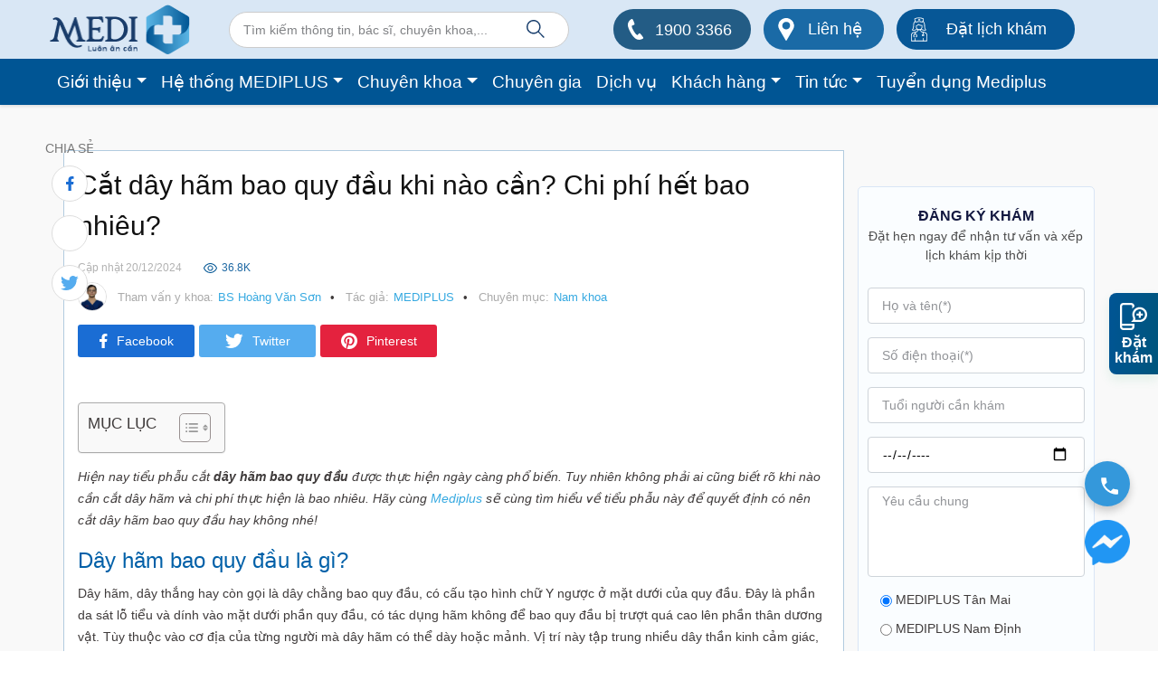

--- FILE ---
content_type: text/html; charset=UTF-8
request_url: https://www.mediplus.vn/nam-khoa/cat-day-ham-bao-quy-dau.html
body_size: 74543
content:
<!DOCTYPE html><html lang="vi"><head><script data-no-optimize="1">var litespeed_docref=sessionStorage.getItem("litespeed_docref");litespeed_docref&&(Object.defineProperty(document,"referrer",{get:function(){return litespeed_docref}}),sessionStorage.removeItem("litespeed_docref"));</script> <title>[Giải đáp] Cắt dây hãm bao quy đầu khi nào cần?</title><meta charset="utf-8"><link data-optimized="2" rel="stylesheet" href="https://www.mediplus.vn/wp-content/litespeed/css/8116883916b5cedf30ffb26ed43c7f2c.css?ver=ca14c" /><meta http-equiv="x-ua-compatible" content="ie=edge"><meta name="viewport" content="width=device-width, initial-scale=1"><meta name="format-detection" content="telephone=no"><meta name='dmca-site-verification' content='cEhHNVNldDl0NjFVS3JJZGRCVUtldz090' /><meta name="google-site-verification" content="jvSRr5piuhTw6hk7o1xKgTsXm0_8637UVqAm91zeMCA" /><link rel="preconnect" href="https://fonts.gstatic.com"><link rel="preload" as="image" href="/wp-content/uploads/2025/05/ket-noi-nguon-luc-y-te.webp" /><meta name="description" content="Dây hãm bao quy đầu là gì? Có nên cắt dây hãm bqđ hay không là điều rất nhiều nam giới muốn biết. Hãy cùng chúng tôi tìm hiểu nhé!"/><meta name="robots" content="follow, index, max-snippet:-1, max-video-preview:-1, max-image-preview:large"/><link rel="canonical" href="https://www.mediplus.vn/nam-khoa/cat-day-ham-bao-quy-dau.html" /><meta property="og:locale" content="vi_VN" /><meta property="og:type" content="article" /><meta property="og:title" content="[Giải đáp] Cắt dây hãm bao quy đầu khi nào cần?" /><meta property="og:description" content="Dây hãm bao quy đầu là gì? Có nên cắt dây hãm bqđ hay không là điều rất nhiều nam giới muốn biết. Hãy cùng chúng tôi tìm hiểu nhé!" /><meta property="og:url" content="https://www.mediplus.vn/nam-khoa/cat-day-ham-bao-quy-dau.html" /><meta property="og:site_name" content="Tổ hợp y tế Mediplus" /><meta property="article:author" content="https://www.facebook.com/TohopyteMEDIPLUS" /><meta property="article:section" content="Nam khoa" /><meta property="og:updated_time" content="2024-12-20T10:40:46+07:00" /><meta property="og:image" content="https://www.mediplus.vn/wp-content/uploads/2023/02/cat-day-ham-bao-quy-dau.jpg" /><meta property="og:image:secure_url" content="https://www.mediplus.vn/wp-content/uploads/2023/02/cat-day-ham-bao-quy-dau.jpg" /><meta property="og:image:width" content="700" /><meta property="og:image:height" content="445" /><meta property="og:image:alt" content="Cắt dây hãm bao quy đầu liệu có nên hay không?" /><meta property="og:image:type" content="image/jpeg" /><meta property="article:published_time" content="2023-02-13T01:57:16+07:00" /><meta property="article:modified_time" content="2024-12-20T10:40:46+07:00" /><meta name="twitter:card" content="summary_large_image" /><meta name="twitter:title" content="[Giải đáp] Cắt dây hãm bao quy đầu khi nào cần?" /><meta name="twitter:description" content="Dây hãm bao quy đầu là gì? Có nên cắt dây hãm bqđ hay không là điều rất nhiều nam giới muốn biết. Hãy cùng chúng tôi tìm hiểu nhé!" /><meta name="twitter:image" content="https://www.mediplus.vn/wp-content/uploads/2023/02/cat-day-ham-bao-quy-dau.jpg" /> <script type="application/ld+json" class="rank-math-schema">{"@context":"https://schema.org","@graph":[{"@type":"Organization","@id":"https://www.mediplus.vn/#organization","name":"T\u1ed5 h\u1ee3p y t\u1ebf Mediplus","url":"https://www.mediplus.vn","logo":{"@type":"ImageObject","@id":"https://www.mediplus.vn/#logo","url":"https://www.mediplus.vn/wp-content/uploads/2021/03/mediplus.png","contentUrl":"https://www.mediplus.vn/wp-content/uploads/2021/03/mediplus.png","caption":"T\u1ed5 h\u1ee3p y t\u1ebf Mediplus","inLanguage":"vi","width":"350","height":"108"}},{"@type":"WebSite","@id":"https://www.mediplus.vn/#website","url":"https://www.mediplus.vn","name":"T\u1ed5 h\u1ee3p y t\u1ebf Mediplus","alternateName":"Mediplus","publisher":{"@id":"https://www.mediplus.vn/#organization"},"inLanguage":"vi"},{"@type":"ImageObject","@id":"https://www.mediplus.vn/wp-content/uploads/2023/02/cat-day-ham-bao-quy-dau.jpg","url":"https://www.mediplus.vn/wp-content/uploads/2023/02/cat-day-ham-bao-quy-dau.jpg","width":"700","height":"445","caption":"C\u0103\u0301t d\u00e2y ha\u0303m bao quy \u0111\u00e2\u0300u li\u00ea\u0323u co\u0301 n\u00ean hay kh\u00f4ng?","inLanguage":"vi"},{"@type":"BreadcrumbList","@id":"https://www.mediplus.vn/nam-khoa/cat-day-ham-bao-quy-dau.html#breadcrumb","itemListElement":[{"@type":"ListItem","position":"1","item":{"@id":"https://www.mediplus.vn","name":"Home"}},{"@type":"ListItem","position":"2","item":{"@id":"https://www.mediplus.vn/kien-thuc-ve-benh/nam-khoa","name":"Nam khoa"}},{"@type":"ListItem","position":"3","item":{"@id":"https://www.mediplus.vn/nam-khoa/cat-day-ham-bao-quy-dau.html","name":"C\u0103\u0301t d\u00e2y ha\u0303m bao quy \u0111\u00e2\u0300u khi na\u0300o c\u00e2\u0300n? Chi phi\u0301 h\u00ea\u0301t bao nhi\u00eau?"}}]},{"@type":"WebPage","@id":"https://www.mediplus.vn/nam-khoa/cat-day-ham-bao-quy-dau.html#webpage","url":"https://www.mediplus.vn/nam-khoa/cat-day-ham-bao-quy-dau.html","name":"[Gi\u1ea3i \u0111\u00e1p] C\u0103\u0301t d\u00e2y ha\u0303m bao quy \u0111\u00e2\u0300u khi na\u0300o c\u00e2\u0300n?","datePublished":"2023-02-13T01:57:16+07:00","dateModified":"2024-12-20T10:40:46+07:00","isPartOf":{"@id":"https://www.mediplus.vn/#website"},"primaryImageOfPage":{"@id":"https://www.mediplus.vn/wp-content/uploads/2023/02/cat-day-ham-bao-quy-dau.jpg"},"inLanguage":"vi","breadcrumb":{"@id":"https://www.mediplus.vn/nam-khoa/cat-day-ham-bao-quy-dau.html#breadcrumb"}},{"@type":"Person","@id":"https://www.mediplus.vn/author/truyenthong-mediplus","name":"MEDIPLUS","url":"https://www.mediplus.vn/author/truyenthong-mediplus","image":{"@type":"ImageObject","@id":"https://www.mediplus.vn/wp-content/litespeed/avatar/e447e4f39d383029e5fd6b9184421c65.jpg?ver=1768791492","url":"https://www.mediplus.vn/wp-content/litespeed/avatar/e447e4f39d383029e5fd6b9184421c65.jpg?ver=1768791492","caption":"MEDIPLUS","inLanguage":"vi"},"sameAs":["https://www.mediplus.vn/","https://www.facebook.com/TohopyteMEDIPLUS","https://www.youtube.com/channel/UCXabPSbJpAXiVqh2ppktHbg"],"worksFor":{"@id":"https://www.mediplus.vn/#organization"}},{"@type":"BlogPosting","headline":"[Gi\u1ea3i \u0111\u00e1p] C\u0103\u0301t d\u00e2y ha\u0303m bao quy \u0111\u00e2\u0300u khi na\u0300o c\u00e2\u0300n?","keywords":"C\u0103\u0301t d\u00e2y ha\u0303m bao quy \u0111\u00e2\u0300u khi na\u0300o c\u00e2\u0300n","datePublished":"2023-02-13T01:57:16+07:00","dateModified":"2024-12-20T10:40:46+07:00","articleSection":"Nam khoa","author":{"@id":"https://www.mediplus.vn/author/truyenthong-mediplus","name":"MEDIPLUS"},"publisher":{"@id":"https://www.mediplus.vn/#organization"},"description":"D\u00e2y h\u00e3m bao quy \u0111\u1ea7u l\u00e0 g\u00ec? Co\u0301 n\u00ean c\u0103\u0301t d\u00e2y ha\u0303m bq\u0111 hay kh\u00f4ng la\u0300 \u0111i\u00ea\u0300u r\u00e2\u0301t nhi\u00ea\u0300u nam gi\u01a1\u0301i mu\u00f4\u0301n bi\u00ea\u0301t. Ha\u0303y cu\u0300ng chu\u0301ng t\u00f4i ti\u0300m hi\u00ea\u0309u nhe\u0301!","name":"[Gi\u1ea3i \u0111\u00e1p] C\u0103\u0301t d\u00e2y ha\u0303m bao quy \u0111\u00e2\u0300u khi na\u0300o c\u00e2\u0300n?","@id":"https://www.mediplus.vn/nam-khoa/cat-day-ham-bao-quy-dau.html#richSnippet","isPartOf":{"@id":"https://www.mediplus.vn/nam-khoa/cat-day-ham-bao-quy-dau.html#webpage"},"image":{"@id":"https://www.mediplus.vn/wp-content/uploads/2023/02/cat-day-ham-bao-quy-dau.jpg"},"inLanguage":"vi","mainEntityOfPage":{"@id":"https://www.mediplus.vn/nam-khoa/cat-day-ham-bao-quy-dau.html#webpage"}}]}</script>  <script type="litespeed/javascript" data-src="https://www.mediplus.vn/wp-includes/js/jquery/jquery.min.js" id="jquery-core-js"></script> <link rel="https://api.w.org/" href="https://www.mediplus.vn/wp-json/" /><link rel="alternate" title="JSON" type="application/json" href="https://www.mediplus.vn/wp-json/wp/v2/posts/12366" /><link rel="EditURI" type="application/rsd+xml" title="RSD" href="https://www.mediplus.vn/xmlrpc.php?rsd" /><meta name="generator" content="WordPress 6.7.1" /><link rel='shortlink' href='https://www.mediplus.vn/?p=12366' /><link rel="alternate" title="oNhúng (JSON)" type="application/json+oembed" href="https://www.mediplus.vn/wp-json/oembed/1.0/embed?url=https%3A%2F%2Fwww.mediplus.vn%2Fnam-khoa%2Fcat-day-ham-bao-quy-dau.html" /><link rel="alternate" title="oNhúng (XML)" type="text/xml+oembed" href="https://www.mediplus.vn/wp-json/oembed/1.0/embed?url=https%3A%2F%2Fwww.mediplus.vn%2Fnam-khoa%2Fcat-day-ham-bao-quy-dau.html&#038;format=xml" /><meta name="generator" content="Redux 4.5.7" /><meta name="google-site-verification" content="_3DA0ZRlPOUHMxDA2-Wf1fc_H-PwqePub8scb70yV-g" /><noscript><img height="1" width="1" style="display:none"
src="https://www.facebook.com/tr?id=817375126642935&ev=PageView&noscript=1"
/></noscript> <script type="application/ld+json">{
  "@context": "http://schema.org",
  "@type": "MedicalBusiness",
  "@id": "https://www.mediplus.vn/#medicalBusiness",
  "name": "Mediplus",
  "url": "https://www.mediplus.vn/",
  "description": "Tổ hợp phòng khám đa khoa MEDIPLUS với mạng lưới chuyên gia đầu ngành, khách hàng có thể kết nối trực tiếp và nhanh chóng tới các bác sĩ ở nhiều cơ sở y tế khác nhau. Chuyên gia y tế có chuyên môn cao được khách hàng lựa chọn để thăm khám hoặc theo dõi sức khỏe dài lâu.",
  "image": "https://www.mediplus.vn/wp-content/themes/mediplus/assets/images/logo-top.png",
  "priceRange": "1000000-10000000",  
  "telephone": [
    "19003366",
    "0899663366"
  ],
  "alternateName": [
    "Mediplus",
    "Phòng khám đa khoa Mediplus",
    "Tổ hợp y tế Mediplus"
  ],
  "disambiguatingDescription": "Tổ hợp phòng khám đa khoa MEDIPLUS với mạng lưới chuyên gia đầu ngành, khách hàng có thể kết nối trực tiếp và nhanh chóng tới các bác sĩ ở nhiều cơ sở y tế khác nhau. Chuyên gia y tế có chuyên môn cao được khách hàng lựa chọn để thăm khám hoặc theo dõi sức khỏe dài lâu.",
  "address": {
    "@type": "PostalAddress",
    "addressRegion": "Thành phố Hà Nội",
    "addressLocality": "Tân Mai",
    "streetAddress": "Tầng 2, TTTM Mandarin Garden 2, Phường Tân Mai, Quận Hoàng Mai, Thành phố Hà Nội",
    "postalCode": "100000",
    "addressCountry": {
      "@type": "Country",
      "name": "Việt Nam"
    }
  },
  "geo": {
    "@type": "GeoCoordinates",
    "latitude": "20.9838931",
    "longitude": "105.8453519"
  },
  "contactPoint": [
    {
      "@type": "ContactPoint",
      "telephone": "19003366",
      "contactType": "customer service",
      "contactOption": [
        "http://schema.org/TollFree",
        "http://schema.org/HearingImpairedSupported"
      ],
      "areaServed": "VN",
      "availableLanguage": "Vietnamese"
    },
    {
      "@type": "ContactPoint",
      "telephone": "0899663366",
      "contactType": "Sales",
      "contactOption": [
        "http://schema.org/TollFree",
        "http://schema.org/HearingImpairedSupported"
      ],
      "areaServed": "VN",
      "availableLanguage": "Vietnamese"
    }
  ],
  "openingHoursSpecification": [
    {
      "@type": "OpeningHoursSpecification",
      "dayOfWeek": [
        "http://schema.org/Monday",
        "http://schema.org/Tuesday",
        "http://schema.org/Wednesday",
        "http://schema.org/Thursday",
        "http://schema.org/Friday",
        "http://schema.org/Saturday",
        "http://schema.org/Sunday"
      ],
      "opens": "07:30",
      "closes": "19:00"
    }
  ]
}</script> <noscript><a href="/" target="_blank"><img  src="//sstatic1.histats.com/0.gif?4832725&101" alt="" border="0"></a></noscript>
<script type="application/ld+json">{
    "@context": "https://schema.org/",
    "@type": "CreativeWorkSeries",
    "name": "Cắt dây hãm bao quy đầu khi nào cần? Chi phí hết bao nhiêu?",
    "aggregateRating": {
        "@type": "AggregateRating",
        "ratingValue": "5",
        "bestRating": "5",
        "ratingCount": "1"
    }
}</script><link rel="icon" href="https://www.mediplus.vn/wp-content/uploads/2021/03/cropped-mediplus-32x32.png" sizes="32x32" /><link rel="icon" href="https://www.mediplus.vn/wp-content/uploads/2021/03/cropped-mediplus-192x192.png" sizes="192x192" /><link rel="apple-touch-icon" href="https://www.mediplus.vn/wp-content/uploads/2021/03/cropped-mediplus-180x180.png" /><meta name="msapplication-TileImage" content="https://www.mediplus.vn/wp-content/uploads/2021/03/cropped-mediplus-270x270.png" />
 <script type="litespeed/javascript">(function(w,d,s,l,i){w[l]=w[l]||[];w[l].push({'gtm.start':new Date().getTime(),event:'gtm.js'});var f=d.getElementsByTagName(s)[0],j=d.createElement(s),dl=l!='dataLayer'?'&l='+l:'';j.async=!0;j.src='https://www.googletagmanager.com/gtm.js?id='+i+dl;f.parentNode.insertBefore(j,f)})(window,document,'script','dataLayer','GTM-5WRKTZJ')</script> </head><body data-rsssl=1><noscript>
<iframe data-lazyloaded="1" src="about:blank" data-litespeed-src="https://www.googletagmanager.com/ns.html?id=GTM-5WRKTZJ"
height="0" width="0" style="display:none;visibility:hidden"></iframe>
</noscript><a href="tel:19003366" class="hotline-icon-bar is-animating"></a><header class="mediHeader" ><div class="top-header" style="background-color: #D9E7F5;"><div class="container"><div class="row w-100 pb-1 pt-1 align-items-center justify-content-between" style=" height: 65px;"><div class="site-logo" style="max-width: 155px">
<a href="https://www.mediplus.vn">
<img data-lazyloaded="1" src="[data-uri]" width="157" height="55" data-src="https://www.mediplus.vn/wp-content/themes/mediplus/assets/images/logo-top.png" alt="logo mediplus">
</a></div><div class="top-search position-relative" style="width: 376px;"><section class="search"><form role="search" method="get" id="search-form" action="https://www.mediplus.vn/" >
<label class="screen-reader-text" for="s"></label>
<input type="search" value="" name="s" id="s" placeholder="Tìm kiếm thông tin, bác sĩ, chuyên khoa,..." />
<input type="submit" id="searchsubmit" value="Go" /></form></section>                    <svg width="22" height="22" xmlns="http://www.w3.org/2000/svg" viewBox="0 0 21.6 21.69"><title>Asset 11</title><g id="Layer_2" data-name="Layer 2"><g id="Layer_1-2" data-name="Layer 1"><path fill="#153b6a" d="M0,8.41a8.41,8.41,0,0,0,13.79,6.46l6.74,6.82,1.07-1.05-6.75-6.83A8.41,8.41,0,1,0,0,8.41Zm1.49,0a6.92,6.92,0,1,1,6.92,6.92A6.94,6.94,0,0,1,1.49,8.41Z"/></g></g></svg></div><div class="header-info">
<a href="tel:19003366" class="text-white btn btn-blue btn-tel" style="width: 152px; background-color: #235C85;"><svg width="17" height="23" xmlns="http://www.w3.org/2000/svg" viewBox="0 0 16.74 22.62"><defs></defs><title>Asset 3</title><g id="Layer_2" data-name="Layer 2"><g id="Layer_1-2" data-name="Layer 1"><path class="cls-1" d="M12.19,22.62a6.85,6.85,0,0,1-4.25-1.53,15.28,15.28,0,0,1-3.05-3.27,31.56,31.56,0,0,1-4-7.41A12.9,12.9,0,0,1,0,7.23a6.77,6.77,0,0,1,1.83-5.5A6.62,6.62,0,0,1,3.44.36,4.22,4.22,0,0,1,4.2,0a.94.94,0,0,1,1,.38,2.41,2.41,0,0,1,.3.48,23.47,23.47,0,0,1,1.66,4,3.19,3.19,0,0,1,.13.81A.58.58,0,0,1,7,6.24a3.92,3.92,0,0,1-.65.32C6,6.7,5.53,6.82,5.11,7H5.06A1,1,0,0,0,4.31,8.2a11.58,11.58,0,0,0,.75,2.29,23.5,23.5,0,0,0,3.2,5.34A12.94,12.94,0,0,0,9.39,17a1,1,0,0,0,1.52,0L12,16a2,2,0,0,1,.42-.28.68.68,0,0,1,.83,0,12.32,12.32,0,0,1,.89.88,23.63,23.63,0,0,1,2.33,3.14,1.12,1.12,0,0,1-.35,1.74,4.85,4.85,0,0,1-1.44.67A8.43,8.43,0,0,1,12.19,22.62Z"/></g></g></svg>
<span class="btn-tel__number">1900 3366</span></span></a><a href="https://www.mediplus.vn/lien-he" class="text-white btn btn-blue" style="width: 133px; background-color: #1A6AA6;"><svg width="18" height="25" xmlns="http://www.w3.org/2000/svg" viewBox="0 0 17.83 25.47"><defs></defs><title>Asset 4</title><g id="Layer_2" data-name="Layer 2"><g id="Layer_1-2" data-name="Layer 1"><path class="cls-1" d="M8.76,25.47A3,3,0,0,1,8.34,25q-3.6-6.16-7.19-12.35a7.81,7.81,0,0,1-1.09-5A8.19,8.19,0,0,1,5,.92a8.87,8.87,0,0,1,8.85.56,8.12,8.12,0,0,1,3.88,5.9,8,8,0,0,1-1,5.27L9.5,25a2.59,2.59,0,0,1-.43.45ZM9,4.27A4.36,4.36,0,0,0,4.47,8.45a4.34,4.34,0,0,0,4.38,4.3,4.37,4.37,0,0,0,4.52-4.19A4.36,4.36,0,0,0,9,4.27Z"/></g></g></svg>
Liên hệ</a><a href="https://www.mediplus.vn/dat-lich-kham" class="text-white btn btn-blue" style="width: 197px; background-color: #075796;" id="btndl"><svg width="18" height="27" xmlns="http://www.w3.org/2000/svg" viewBox="0 0 18.24 26.62"><defs></defs><title>Asset 8</title><g id="Layer_2" data-name="Layer 2"><g id="Layer_1-2" data-name="Layer 1"><path class="cls-1" d="M3.3,14.63a6.42,6.42,0,0,1-2.08-.33.42.42,0,0,1-.13-.72,3,3,0,0,0,.55-.71A5.66,5.66,0,0,0,2.42,10V8.38a6.39,6.39,0,0,1,2-4.71.43.43,0,0,1,.6,0,.42.42,0,0,1,0,.6A5.58,5.58,0,0,0,3.26,8.39V10a6.44,6.44,0,0,1-.89,3.34c-.08.13-.15.25-.23.36a4.8,4.8,0,0,0,4.39-1.18.43.43,0,0,1,.6,0,.43.43,0,0,1,0,.6A5.21,5.21,0,0,1,3.3,14.63Z"/><path class="cls-1" d="M13.47,26.62a.42.42,0,0,1-.42-.42V23.43a.41.41,0,0,1,.42-.42.42.42,0,0,1,.42.42V26.2A.42.42,0,0,1,13.47,26.62Z"/><path class="cls-1" d="M4.77,26.62a.42.42,0,0,1-.42-.42V23.43a.42.42,0,1,1,.84,0V26.2A.42.42,0,0,1,4.77,26.62Z"/><path class="cls-1" d="M9.15,14.22A3.52,3.52,0,0,1,6,12.31c-.11-.2-.21-.41-.31-.63a.23.23,0,0,1,0-.11A9.29,9.29,0,0,1,5.5,9.24a.43.43,0,0,1,.37-.38A3.28,3.28,0,0,0,8,7.37a.41.41,0,0,1,.38-.19.42.42,0,0,1,.36.24s.63,1.11,3.55,1a.43.43,0,0,1,.44.4,16.68,16.68,0,0,1-.14,2.73s0,0,0,.07l-.05.17a3.51,3.51,0,0,1-3.07,2.41ZM6.48,11.38c.08.18.17.36.26.54A2.72,2.72,0,0,0,9.4,13.36a2.67,2.67,0,0,0,2.34-1.83s0-.09,0-.11a16.42,16.42,0,0,0,.14-2.13,5.14,5.14,0,0,1-3.52-1A4.26,4.26,0,0,1,6.33,9.63,10.28,10.28,0,0,0,6.48,11.38Z"/><path class="cls-1" d="M17.81,26.62H.42A.42.42,0,0,1,0,26.2V20.26a4.18,4.18,0,0,1,3.66-4.14l1.75-.21a1.81,1.81,0,0,0,1.52-1.16l.25-1.44A.43.43,0,0,1,7.41,13a.41.41,0,0,1,.39,0,2.82,2.82,0,0,0,2.66,0,.39.39,0,0,1,.38,0,.43.43,0,0,1,.23.31l.24,1.41a1.81,1.81,0,0,0,1.52,1.14l1.75.21a4.19,4.19,0,0,1,3.66,4.14V26.2A.42.42,0,0,1,17.81,26.62Zm-17-.84H17.39V20.26A3.33,3.33,0,0,0,14.47,17l-1.74-.21a2.66,2.66,0,0,1-2.26-1.83L10.32,14a3.66,3.66,0,0,1-2.4,0l-.15.91a2.66,2.66,0,0,1-2.26,1.84L3.76,17a3.33,3.33,0,0,0-2.91,3.3Z"/><path class="cls-1" d="M12.76,5.5a.67.67,0,0,1-.24,0A14.4,14.4,0,0,0,9,5a14.34,14.34,0,0,0-3.49.49.78.78,0,0,1-.6,0A.81.81,0,0,1,4.55,5L3.76,2.19a1.08,1.08,0,0,1,.6-1.3A11.38,11.38,0,0,1,9,0a11.3,11.3,0,0,1,4.66.89,1.09,1.09,0,0,1,.61,1.3L13.49,5a.74.74,0,0,1-.38.47A.78.78,0,0,1,12.76,5.5ZM9,.85a10.37,10.37,0,0,0-4.31.81.26.26,0,0,0-.14.3l.77,2.67A15.44,15.44,0,0,1,9,4.13a15.5,15.5,0,0,1,3.69.5L13.47,2a.25.25,0,0,0-.13-.3A10.43,10.43,0,0,0,9,.85Z"/><path class="cls-1" d="M14.75,14.62a5.21,5.21,0,0,1-3.68-1.39.42.42,0,1,1,.58-.62,4.84,4.84,0,0,0,4.26,1.05l-.24-.36A6.54,6.54,0,0,1,14.78,10V8.38A5.57,5.57,0,0,0,13,4.25a.42.42,0,0,1,.62-.58,6.38,6.38,0,0,1,2,4.69V10a5.75,5.75,0,0,0,.77,2.91,3,3,0,0,0,.56.71.43.43,0,0,1,.14.4.42.42,0,0,1-.27.32A6.64,6.64,0,0,1,14.75,14.62Z"/><path class="cls-1" d="M9.12,3.69a.42.42,0,0,1-.42-.42V1.78a.42.42,0,1,1,.84,0V3.27A.42.42,0,0,1,9.12,3.69Z"/><path class="cls-1" d="M9.86,3H8.37a.43.43,0,0,1,0-.85H9.86a.43.43,0,1,1,0,.85Z"/><path class="cls-1" d="M5.77,22.16H5.64a.43.43,0,1,1,0-.85h.13a.18.18,0,0,0,.17-.17V20.07a1.24,1.24,0,0,0-2.47,0v1.07a.18.18,0,0,0,.17.17h.13a.43.43,0,1,1,0,.85H3.64a1,1,0,0,1-1-1V20.07a2.08,2.08,0,1,1,4.16,0v1.07A1,1,0,0,1,5.77,22.16Z"/><path class="cls-1" d="M4.71,18.84a.42.42,0,0,1-.43-.42v-2a.43.43,0,0,1,.85,0v2A.42.42,0,0,1,4.71,18.84Z"/><path class="cls-1" d="M13.47,19.22a.42.42,0,0,1-.42-.43V16.41a.42.42,0,0,1,.42-.42.42.42,0,0,1,.42.42v2.38A.42.42,0,0,1,13.47,19.22Z"/><path class="cls-1" d="M13.47,21.06a1.33,1.33,0,1,1,1.33-1.33A1.33,1.33,0,0,1,13.47,21.06Zm0-1.81a.49.49,0,0,0,0,1,.49.49,0,0,0,0-1Z"/></g></g></svg>
Đặt lịch khám</a></div></div></div></div><div class="header-nav-wrapper w-100" style="background-color: #005594"><div class="container" ><div class="mediHeader__logo mediHeader__bottom row align-items-center w-100" style="height: 51px;"><div class="col-3 d-block d-lg-none">
<a href="https://www.mediplus.vn">
<img data-lazyloaded="1" src="[data-uri]" width="157" height="55" data-src="https://www.mediplus.vn/wp-content/themes/mediplus/assets/images/logo-top.png" alt="logo mediplus">
</a></div><div class="col-12"><div class="mediHeader__cont"><nav class="navbar navbar-expand-md navbar-light bg-light" role="navigation"><div class="container" ><div id="bs-example-navbar-collapse-1" class="collapse navbar-collapse"><ul id="menu-menu-13-2-2025" class="nav navbar-nav" itemscope itemtype="http://www.schema.org/SiteNavigationElement"><li  id="menu-item-30077" class="menu-item menu-item-type-post_type menu-item-object-page menu-item-has-children dropdown menu-item-30077 nav-item menuMobile__item subMenuMobile"><div class="d-flex justify-content-between align-items-center"><a href="https://www.mediplus.vn/gioi-thieu" class="dropdown-toggle nav-link" id="menu-item-dropdown-30077"><span itemprop="name">Giới thiệu</span></a><button type="button" class="menuMobile__btn">
<svg width="7" height="12" viewBox="0 0 7 12" fill="none" xmlns="http://www.w3.org/2000/svg">
<path d="M1.5 10.5L5.5 5.98119L1.5 1.5" stroke="#DDDDDD" stroke-width="2" stroke-linecap="round" stroke-linejoin="round"></path>
</svg>
</button></div><ul class="dropdown-menu menuMobile__child" aria-labelledby="menu-item-dropdown-30077"><li  id="menu-item-30103" class="menu-item menu-item-type-post_type menu-item-object-page menu-item-30103 nav-item menuMobile__item"><div class="d-flex justify-content-between align-items-center"><a itemprop="url" href="https://www.mediplus.vn/gioi-thieu" class="dropdown-item"><span itemprop="name">Giới thiệu</span></a></li><li  id="menu-item-30074" class="menu-item menu-item-type-taxonomy menu-item-object-category menu-item-30074 nav-item menuMobile__item"><div class="d-flex justify-content-between align-items-center"><a itemprop="url" href="https://www.mediplus.vn/trang-thiet-bi-y-te" class="dropdown-item"><span itemprop="name">Trang thiết bị y tế</span></a></li><li  id="menu-item-30107" class="menu-item menu-item-type-post_type menu-item-object-page menu-item-30107 nav-item menuMobile__item"><div class="d-flex justify-content-between align-items-center"><a itemprop="url" href="https://www.mediplus.vn/nen-tang-cong-nghe" class="dropdown-item"><span itemprop="name">Nền tảng công nghệ</span></a></li></ul></li><li  id="menu-item-30109" class="menu-item menu-item-type-taxonomy menu-item-object-category menu-item-has-children dropdown menu-item-30109 nav-item menuMobile__item subMenuMobile"><div class="d-flex justify-content-between align-items-center"><a href="https://www.mediplus.vn/he-thong-mediplus" class="dropdown-toggle nav-link" id="menu-item-dropdown-30109"><span itemprop="name">Hệ thống MEDIPLUS</span></a><button type="button" class="menuMobile__btn">
<svg width="7" height="12" viewBox="0 0 7 12" fill="none" xmlns="http://www.w3.org/2000/svg">
<path d="M1.5 10.5L5.5 5.98119L1.5 1.5" stroke="#DDDDDD" stroke-width="2" stroke-linecap="round" stroke-linejoin="round"></path>
</svg>
</button></div><ul class="dropdown-menu menuMobile__child" aria-labelledby="menu-item-dropdown-30109"><li  id="menu-item-30080" class="menu-item menu-item-type-post_type menu-item-object-page menu-item-30080 nav-item menuMobile__item"><div class="d-flex justify-content-between align-items-center"><a itemprop="url" href="https://www.mediplus.vn/mediplus-tan-mai" class="dropdown-item"><span itemprop="name">MEDIPLUS Tân Mai</span></a></li><li  id="menu-item-30146" class="menu-item menu-item-type-post_type menu-item-object-page menu-item-30146 nav-item menuMobile__item"><div class="d-flex justify-content-between align-items-center"><a itemprop="url" href="https://www.mediplus.vn/mediplus-nam-dinh" class="dropdown-item"><span itemprop="name">MEDIPLUS Nam Định</span></a></li></ul></li><li  id="menu-item-30102" class="menu-item menu-item-type-post_type menu-item-object-page menu-item-has-children dropdown menu-item-30102 nav-item menuMobile__item subMenuMobile"><div class="d-flex justify-content-between align-items-center"><a href="https://www.mediplus.vn/chuyen-khoa" class="dropdown-toggle nav-link" id="menu-item-dropdown-30102"><span itemprop="name">Chuyên khoa</span></a><button type="button" class="menuMobile__btn">
<svg width="7" height="12" viewBox="0 0 7 12" fill="none" xmlns="http://www.w3.org/2000/svg">
<path d="M1.5 10.5L5.5 5.98119L1.5 1.5" stroke="#DDDDDD" stroke-width="2" stroke-linecap="round" stroke-linejoin="round"></path>
</svg>
</button></div><ul class="dropdown-menu menuMobile__child" aria-labelledby="menu-item-dropdown-30102"><li  id="menu-item-30127" class="menu-item menu-item-type-post_type menu-item-object-clinic menu-item-30127 nav-item menuMobile__item"><div class="d-flex justify-content-between align-items-center"><a itemprop="url" href="https://www.mediplus.vn/to-hop-phong-kham/phong-kham-co-xuong-khop" class="dropdown-item"><span itemprop="name">Cơ Xương Khớp</span></a></li><li  id="menu-item-30126" class="menu-item menu-item-type-post_type menu-item-object-clinic menu-item-30126 nav-item menuMobile__item"><div class="d-flex justify-content-between align-items-center"><a itemprop="url" href="https://www.mediplus.vn/to-hop-phong-kham/phong-kham-noi-ung-buou" class="dropdown-item"><span itemprop="name">Nội Ung Bướu</span></a></li><li  id="menu-item-30130" class="menu-item menu-item-type-post_type menu-item-object-clinic menu-item-30130 nav-item menuMobile__item"><div class="d-flex justify-content-between align-items-center"><a itemprop="url" href="https://www.mediplus.vn/to-hop-phong-kham/xet-nghiem" class="dropdown-item"><span itemprop="name">Xét Nghiệm</span></a></li><li  id="menu-item-30128" class="menu-item menu-item-type-post_type menu-item-object-clinic menu-item-30128 nav-item menuMobile__item"><div class="d-flex justify-content-between align-items-center"><a itemprop="url" href="https://www.mediplus.vn/to-hop-phong-kham/phong-kham-ngoai-khoa" class="dropdown-item"><span itemprop="name">Ngoại Khoa</span></a></li></ul></li><li  id="menu-item-30132" class="menu-item menu-item-type-post_type_archive menu-item-object-doctor menu-item-30132 nav-item menuMobile__item"><div class="d-flex justify-content-between align-items-center"><a itemprop="url" href="https://www.mediplus.vn/mang-luoi-chuyen-gia" class="nav-link"><span itemprop="name">Chuyên gia</span></a></li><li  id="menu-item-30122" class="menu-item menu-item-type-post_type_archive menu-item-object-service menu-item-30122 nav-item menuMobile__item"><div class="d-flex justify-content-between align-items-center"><a itemprop="url" href="https://www.mediplus.vn/dich-vu" class="nav-link"><span itemprop="name">Dịch vụ</span></a></li><li  id="menu-item-30143" class="menu-item menu-item-type-taxonomy menu-item-object-category menu-item-has-children dropdown menu-item-30143 nav-item menuMobile__item subMenuMobile"><div class="d-flex justify-content-between align-items-center"><a href="https://www.mediplus.vn/huong-dan-khach-hang" class="dropdown-toggle nav-link" id="menu-item-dropdown-30143"><span itemprop="name">Khách hàng</span></a><button type="button" class="menuMobile__btn">
<svg width="7" height="12" viewBox="0 0 7 12" fill="none" xmlns="http://www.w3.org/2000/svg">
<path d="M1.5 10.5L5.5 5.98119L1.5 1.5" stroke="#DDDDDD" stroke-width="2" stroke-linecap="round" stroke-linejoin="round"></path>
</svg>
</button></div><ul class="dropdown-menu menuMobile__child" aria-labelledby="menu-item-dropdown-30143"><li  id="menu-item-30079" class="menu-item menu-item-type-post_type menu-item-object-page menu-item-30079 nav-item menuMobile__item"><div class="d-flex justify-content-between align-items-center"><a itemprop="url" href="https://www.mediplus.vn/?page_id=17838" class="dropdown-item"><span itemprop="name">Hồ sơ sức khỏe</span></a></li><li  id="menu-item-30100" class="menu-item menu-item-type-post_type menu-item-object-page menu-item-30100 nav-item menuMobile__item"><div class="d-flex justify-content-between align-items-center"><a itemprop="url" href="https://www.mediplus.vn/chinh-sach-bao-hiem" class="dropdown-item"><span itemprop="name">Chính sách bảo hiểm</span></a></li><li  id="menu-item-30101" class="menu-item menu-item-type-post_type menu-item-object-page menu-item-30101 nav-item menuMobile__item"><div class="d-flex justify-content-between align-items-center"><a itemprop="url" href="https://www.mediplus.vn/chinh-sach-khach-hang" class="dropdown-item"><span itemprop="name">Chính sách khách hàng</span></a></li></ul></li><li  id="menu-item-30073" class="menu-item menu-item-type-taxonomy menu-item-object-category menu-item-has-children dropdown menu-item-30073 nav-item menuMobile__item subMenuMobile"><div class="d-flex justify-content-between align-items-center"><a href="https://www.mediplus.vn/tin-tuc" class="dropdown-toggle nav-link" id="menu-item-dropdown-30073"><span itemprop="name">Tin tức</span></a><button type="button" class="menuMobile__btn">
<svg width="7" height="12" viewBox="0 0 7 12" fill="none" xmlns="http://www.w3.org/2000/svg">
<path d="M1.5 10.5L5.5 5.98119L1.5 1.5" stroke="#DDDDDD" stroke-width="2" stroke-linecap="round" stroke-linejoin="round"></path>
</svg>
</button></div><ul class="dropdown-menu menuMobile__child" aria-labelledby="menu-item-dropdown-30073"><li  id="menu-item-30069" class="menu-item menu-item-type-taxonomy menu-item-object-category menu-item-30069 nav-item menuMobile__item"><div class="d-flex justify-content-between align-items-center"><a itemprop="url" href="https://www.mediplus.vn/bao-chi-noi-ve-chung-toi" class="dropdown-item"><span itemprop="name">Báo chí nói về chúng tôi</span></a></li><li  id="menu-item-30099" class="menu-item menu-item-type-taxonomy menu-item-object-category menu-item-30099 nav-item menuMobile__item"><div class="d-flex justify-content-between align-items-center"><a itemprop="url" href="https://www.mediplus.vn/tin-tuc/hoi-thao" class="dropdown-item"><span itemprop="name">Hội thảo &amp; Đào tạo</span></a></li><li  id="menu-item-30150" class="menu-item menu-item-type-taxonomy menu-item-object-category menu-item-30150 nav-item menuMobile__item"><div class="d-flex justify-content-between align-items-center"><a itemprop="url" href="https://www.mediplus.vn/tin-tuc/hoat-dong" class="dropdown-item"><span itemprop="name">Hoạt động</span></a></li><li  id="menu-item-30075" class="menu-item menu-item-type-taxonomy menu-item-object-category menu-item-30075 nav-item menuMobile__item"><div class="d-flex justify-content-between align-items-center"><a itemprop="url" href="https://www.mediplus.vn/tin-tuc/uu-dai-khuyen-mai" class="dropdown-item"><span itemprop="name">Ưu đãi &amp; khuyến mại</span></a></li></ul></li><li  id="menu-item-30076" class="menu-item menu-item-type-taxonomy menu-item-object-category menu-item-30076 nav-item menuMobile__item"><div class="d-flex justify-content-between align-items-center"><a itemprop="url" href="https://www.mediplus.vn/tuyen-dung-mediplus" class="nav-link"><span itemprop="name">Tuyển dụng Mediplus</span></a></li></ul></div></div></nav></div></div></div>
<button type="button" class="mediHeader__toggle" aria-label="menu">
<svg width="21" height="17" viewBox="0 0 21 17" fill="none" xmlns="http://www.w3.org/2000/svg">
<path d="M0.553711 2.29102C0.47168 2.19531 0.410156 2.09961 0.369141 2.00391C0.328125 1.89453 0.307617 1.77148 0.307617 1.63477C0.307617 1.51172 0.328125 1.39551 0.369141 1.28613C0.410156 1.17676 0.47168 1.08105 0.553711 0.999023C0.635742 0.916992 0.731445 0.855469 0.84082 0.814453C0.950195 0.773438 1.06641 0.75293 1.18945 0.75293H19.9131C20.0361 0.75293 20.1523 0.773438 20.2617 0.814453C20.3711 0.855469 20.4668 0.916992 20.5488 0.999023C20.6309 1.08105 20.6924 1.17676 20.7334 1.28613C20.7744 1.39551 20.7949 1.51172 20.7949 1.63477C20.7949 1.77148 20.7744 1.89453 20.7334 2.00391C20.6924 2.09961 20.6309 2.19531 20.5488 2.29102C20.4668 2.37305 20.3711 2.43457 20.2617 2.47559C20.1523 2.5166 20.0361 2.53711 19.9131 2.53711H1.18945C1.06641 2.53711 0.950195 2.5166 0.84082 2.47559C0.731445 2.43457 0.635742 2.37305 0.553711 2.29102ZM20.5488 8.13574C20.6309 8.21777 20.6924 8.31348 20.7334 8.42285C20.7744 8.53223 20.7949 8.64844 20.7949 8.77148C20.7949 8.89453 20.7744 9.01074 20.7334 9.12012C20.6924 9.22949 20.6309 9.3252 20.5488 9.40723C20.4668 9.48926 20.3711 9.55078 20.2617 9.5918C20.1523 9.63281 20.0361 9.65332 19.9131 9.65332H1.18945C1.06641 9.65332 0.950195 9.63281 0.84082 9.5918C0.731445 9.55078 0.635742 9.48926 0.553711 9.40723C0.47168 9.3252 0.410156 9.22949 0.369141 9.12012C0.328125 9.01074 0.307617 8.89453 0.307617 8.77148C0.307617 8.64844 0.328125 8.53223 0.369141 8.42285C0.410156 8.31348 0.47168 8.21777 0.553711 8.13574C0.635742 8.05371 0.731445 7.99219 0.84082 7.95117C0.950195 7.91016 1.06641 7.88965 1.18945 7.88965H19.9131C20.0361 7.88965 20.1523 7.91016 20.2617 7.95117C20.3711 7.99219 20.4668 8.05371 20.5488 8.13574ZM20.5488 15.252C20.6309 15.334 20.6924 15.4297 20.7334 15.5391C20.7744 15.6484 20.7949 15.7646 20.7949 15.8877C20.7949 16.0244 20.7744 16.1475 20.7334 16.2568C20.6924 16.3525 20.6309 16.4482 20.5488 16.5439C20.4668 16.626 20.3711 16.6875 20.2617 16.7285C20.1523 16.7695 20.0361 16.79 19.9131 16.79H1.18945C1.06641 16.79 0.950195 16.7695 0.84082 16.7285C0.731445 16.6875 0.635742 16.626 0.553711 16.5439C0.47168 16.4482 0.410156 16.3525 0.369141 16.2568C0.328125 16.1475 0.307617 16.0244 0.307617 15.8877C0.307617 15.7646 0.328125 15.6484 0.369141 15.5391C0.410156 15.4297 0.47168 15.334 0.553711 15.252C0.635742 15.1699 0.731445 15.1084 0.84082 15.0674C0.950195 15.0264 1.06641 15.0059 1.18945 15.0059H19.9131C20.0361 15.0059 20.1523 15.0264 20.2617 15.0674C20.3711 15.1084 20.4668 15.1699 20.5488 15.252Z"
fill="#36353E"></path>
</svg>
</button></div></div></header><div class="menuMobile"><div class="menuMobile__header"><div class="menuMobile__logo"><a href="https://www.mediplus.vn"><img data-lazyloaded="1" src="[data-uri]" width="258" height="80" data-src="https://www.mediplus.vn/wp-content/themes/mediplus/assets/images/logo-mobile.png"></a></div><div class="menuMobile__close">
<button type="button">
<svg width="21" height="22" viewBox="0 0 21 22" fill="none" xmlns="http://www.w3.org/2000/svg">
<path d="M19.7071 2.95713C20.0976 2.5666 20.0976 1.93344 19.7071 1.54292C19.3166 1.15239 18.6834 1.15239 18.2929 1.54292L19.7071 2.95713ZM0.792893 19.0429C0.402369 19.4334 0.402369 20.0666 0.792893 20.4571C1.18342 20.8476 1.81658 20.8476 2.20711 20.4571L0.792893 19.0429ZM18.2929 1.54292L0.792893 19.0429L2.20711 20.4571L19.7071 2.95713L18.2929 1.54292Z" fill="white"></path>
<path d="M0.792793 2.95713C0.402269 2.5666 0.402269 1.93344 0.792793 1.54292C1.18332 1.15239 1.81648 1.15239 2.20701 1.54292L0.792793 2.95713ZM19.707 19.0429C20.0975 19.4334 20.0975 20.0666 19.707 20.4571C19.3165 20.8476 18.6833 20.8476 18.2928 20.4571L19.707 19.0429ZM2.20701 1.54292L19.707 19.0429L18.2928 20.4571L0.792793 2.95713L2.20701 1.54292Z" fill="white"></path>
</svg>
</button></div></div><div class="menuMobile__body"><div class="menuMobile__cont"><nav class="navbar navbar-expand-lg navbar-light bg-light" role="navigation"><div class="container"><div id="bs-example-navbar-collapse-1" class="collapse navbar-collapse w-100"><ul id="menu-menu-13-2-2026" class="nav navbar-nav" itemscope itemtype="http://www.schema.org/SiteNavigationElement"><li  class="menu-item menu-item-type-post_type menu-item-object-page menu-item-has-children dropdown menu-item-30077 nav-item menuMobile__item subMenuMobile"><div class="d-flex justify-content-between align-items-center"><a href="https://www.mediplus.vn/gioi-thieu" class="dropdown-toggle nav-link" id="menu-item-dropdown-30077"><span itemprop="name">Giới thiệu</span></a><button type="button" class="menuMobile__btn">
<svg width="7" height="12" viewBox="0 0 7 12" fill="none" xmlns="http://www.w3.org/2000/svg">
<path d="M1.5 10.5L5.5 5.98119L1.5 1.5" stroke="#DDDDDD" stroke-width="2" stroke-linecap="round" stroke-linejoin="round"></path>
</svg>
</button></div><ul class="dropdown-menu menuMobile__child" aria-labelledby="menu-item-dropdown-30077"><li  class="menu-item menu-item-type-post_type menu-item-object-page menu-item-30103 nav-item menuMobile__item"><div class="d-flex justify-content-between align-items-center"><a itemprop="url" href="https://www.mediplus.vn/gioi-thieu" class="dropdown-item"><span itemprop="name">Giới thiệu</span></a></li><li  class="menu-item menu-item-type-taxonomy menu-item-object-category menu-item-30074 nav-item menuMobile__item"><div class="d-flex justify-content-between align-items-center"><a itemprop="url" href="https://www.mediplus.vn/trang-thiet-bi-y-te" class="dropdown-item"><span itemprop="name">Trang thiết bị y tế</span></a></li><li  class="menu-item menu-item-type-post_type menu-item-object-page menu-item-30107 nav-item menuMobile__item"><div class="d-flex justify-content-between align-items-center"><a itemprop="url" href="https://www.mediplus.vn/nen-tang-cong-nghe" class="dropdown-item"><span itemprop="name">Nền tảng công nghệ</span></a></li></ul></li><li  class="menu-item menu-item-type-taxonomy menu-item-object-category menu-item-has-children dropdown menu-item-30109 nav-item menuMobile__item subMenuMobile"><div class="d-flex justify-content-between align-items-center"><a href="https://www.mediplus.vn/he-thong-mediplus" class="dropdown-toggle nav-link" id="menu-item-dropdown-30109"><span itemprop="name">Hệ thống MEDIPLUS</span></a><button type="button" class="menuMobile__btn">
<svg width="7" height="12" viewBox="0 0 7 12" fill="none" xmlns="http://www.w3.org/2000/svg">
<path d="M1.5 10.5L5.5 5.98119L1.5 1.5" stroke="#DDDDDD" stroke-width="2" stroke-linecap="round" stroke-linejoin="round"></path>
</svg>
</button></div><ul class="dropdown-menu menuMobile__child" aria-labelledby="menu-item-dropdown-30109"><li  class="menu-item menu-item-type-post_type menu-item-object-page menu-item-30080 nav-item menuMobile__item"><div class="d-flex justify-content-between align-items-center"><a itemprop="url" href="https://www.mediplus.vn/mediplus-tan-mai" class="dropdown-item"><span itemprop="name">MEDIPLUS Tân Mai</span></a></li><li  class="menu-item menu-item-type-post_type menu-item-object-page menu-item-30146 nav-item menuMobile__item"><div class="d-flex justify-content-between align-items-center"><a itemprop="url" href="https://www.mediplus.vn/mediplus-nam-dinh" class="dropdown-item"><span itemprop="name">MEDIPLUS Nam Định</span></a></li></ul></li><li  class="menu-item menu-item-type-post_type menu-item-object-page menu-item-has-children dropdown menu-item-30102 nav-item menuMobile__item subMenuMobile"><div class="d-flex justify-content-between align-items-center"><a href="https://www.mediplus.vn/chuyen-khoa" class="dropdown-toggle nav-link" id="menu-item-dropdown-30102"><span itemprop="name">Chuyên khoa</span></a><button type="button" class="menuMobile__btn">
<svg width="7" height="12" viewBox="0 0 7 12" fill="none" xmlns="http://www.w3.org/2000/svg">
<path d="M1.5 10.5L5.5 5.98119L1.5 1.5" stroke="#DDDDDD" stroke-width="2" stroke-linecap="round" stroke-linejoin="round"></path>
</svg>
</button></div><ul class="dropdown-menu menuMobile__child" aria-labelledby="menu-item-dropdown-30102"><li  class="menu-item menu-item-type-post_type menu-item-object-clinic menu-item-30127 nav-item menuMobile__item"><div class="d-flex justify-content-between align-items-center"><a itemprop="url" href="https://www.mediplus.vn/to-hop-phong-kham/phong-kham-co-xuong-khop" class="dropdown-item"><span itemprop="name">Cơ Xương Khớp</span></a></li><li  class="menu-item menu-item-type-post_type menu-item-object-clinic menu-item-30126 nav-item menuMobile__item"><div class="d-flex justify-content-between align-items-center"><a itemprop="url" href="https://www.mediplus.vn/to-hop-phong-kham/phong-kham-noi-ung-buou" class="dropdown-item"><span itemprop="name">Nội Ung Bướu</span></a></li><li  class="menu-item menu-item-type-post_type menu-item-object-clinic menu-item-30130 nav-item menuMobile__item"><div class="d-flex justify-content-between align-items-center"><a itemprop="url" href="https://www.mediplus.vn/to-hop-phong-kham/xet-nghiem" class="dropdown-item"><span itemprop="name">Xét Nghiệm</span></a></li><li  class="menu-item menu-item-type-post_type menu-item-object-clinic menu-item-30128 nav-item menuMobile__item"><div class="d-flex justify-content-between align-items-center"><a itemprop="url" href="https://www.mediplus.vn/to-hop-phong-kham/phong-kham-ngoai-khoa" class="dropdown-item"><span itemprop="name">Ngoại Khoa</span></a></li></ul></li><li  class="menu-item menu-item-type-post_type_archive menu-item-object-doctor menu-item-30132 nav-item menuMobile__item"><div class="d-flex justify-content-between align-items-center"><a itemprop="url" href="https://www.mediplus.vn/mang-luoi-chuyen-gia" class="nav-link"><span itemprop="name">Chuyên gia</span></a></li><li  class="menu-item menu-item-type-post_type_archive menu-item-object-service menu-item-30122 nav-item menuMobile__item"><div class="d-flex justify-content-between align-items-center"><a itemprop="url" href="https://www.mediplus.vn/dich-vu" class="nav-link"><span itemprop="name">Dịch vụ</span></a></li><li  class="menu-item menu-item-type-taxonomy menu-item-object-category menu-item-has-children dropdown menu-item-30143 nav-item menuMobile__item subMenuMobile"><div class="d-flex justify-content-between align-items-center"><a href="https://www.mediplus.vn/huong-dan-khach-hang" class="dropdown-toggle nav-link" id="menu-item-dropdown-30143"><span itemprop="name">Khách hàng</span></a><button type="button" class="menuMobile__btn">
<svg width="7" height="12" viewBox="0 0 7 12" fill="none" xmlns="http://www.w3.org/2000/svg">
<path d="M1.5 10.5L5.5 5.98119L1.5 1.5" stroke="#DDDDDD" stroke-width="2" stroke-linecap="round" stroke-linejoin="round"></path>
</svg>
</button></div><ul class="dropdown-menu menuMobile__child" aria-labelledby="menu-item-dropdown-30143"><li  class="menu-item menu-item-type-post_type menu-item-object-page menu-item-30079 nav-item menuMobile__item"><div class="d-flex justify-content-between align-items-center"><a itemprop="url" href="https://www.mediplus.vn/?page_id=17838" class="dropdown-item"><span itemprop="name">Hồ sơ sức khỏe</span></a></li><li  class="menu-item menu-item-type-post_type menu-item-object-page menu-item-30100 nav-item menuMobile__item"><div class="d-flex justify-content-between align-items-center"><a itemprop="url" href="https://www.mediplus.vn/chinh-sach-bao-hiem" class="dropdown-item"><span itemprop="name">Chính sách bảo hiểm</span></a></li><li  class="menu-item menu-item-type-post_type menu-item-object-page menu-item-30101 nav-item menuMobile__item"><div class="d-flex justify-content-between align-items-center"><a itemprop="url" href="https://www.mediplus.vn/chinh-sach-khach-hang" class="dropdown-item"><span itemprop="name">Chính sách khách hàng</span></a></li></ul></li><li  class="menu-item menu-item-type-taxonomy menu-item-object-category menu-item-has-children dropdown menu-item-30073 nav-item menuMobile__item subMenuMobile"><div class="d-flex justify-content-between align-items-center"><a href="https://www.mediplus.vn/tin-tuc" class="dropdown-toggle nav-link" id="menu-item-dropdown-30073"><span itemprop="name">Tin tức</span></a><button type="button" class="menuMobile__btn">
<svg width="7" height="12" viewBox="0 0 7 12" fill="none" xmlns="http://www.w3.org/2000/svg">
<path d="M1.5 10.5L5.5 5.98119L1.5 1.5" stroke="#DDDDDD" stroke-width="2" stroke-linecap="round" stroke-linejoin="round"></path>
</svg>
</button></div><ul class="dropdown-menu menuMobile__child" aria-labelledby="menu-item-dropdown-30073"><li  class="menu-item menu-item-type-taxonomy menu-item-object-category menu-item-30069 nav-item menuMobile__item"><div class="d-flex justify-content-between align-items-center"><a itemprop="url" href="https://www.mediplus.vn/bao-chi-noi-ve-chung-toi" class="dropdown-item"><span itemprop="name">Báo chí nói về chúng tôi</span></a></li><li  class="menu-item menu-item-type-taxonomy menu-item-object-category menu-item-30099 nav-item menuMobile__item"><div class="d-flex justify-content-between align-items-center"><a itemprop="url" href="https://www.mediplus.vn/tin-tuc/hoi-thao" class="dropdown-item"><span itemprop="name">Hội thảo &amp; Đào tạo</span></a></li><li  class="menu-item menu-item-type-taxonomy menu-item-object-category menu-item-30150 nav-item menuMobile__item"><div class="d-flex justify-content-between align-items-center"><a itemprop="url" href="https://www.mediplus.vn/tin-tuc/hoat-dong" class="dropdown-item"><span itemprop="name">Hoạt động</span></a></li><li  class="menu-item menu-item-type-taxonomy menu-item-object-category menu-item-30075 nav-item menuMobile__item"><div class="d-flex justify-content-between align-items-center"><a itemprop="url" href="https://www.mediplus.vn/tin-tuc/uu-dai-khuyen-mai" class="dropdown-item"><span itemprop="name">Ưu đãi &amp; khuyến mại</span></a></li></ul></li><li  class="menu-item menu-item-type-taxonomy menu-item-object-category menu-item-30076 nav-item menuMobile__item"><div class="d-flex justify-content-between align-items-center"><a itemprop="url" href="https://www.mediplus.vn/tuyen-dung-mediplus" class="nav-link"><span itemprop="name">Tuyển dụng Mediplus</span></a></li></ul></div></div></nav></div></div><div class="menuMobile__footer"><div class="menuMobile__hotline"><a href="tel:19003366"><span class="size12 colorWhite d-block">Hotline</span><span class="size16 colorWhite bold">1900 3366</span></a></div><div class="menuMobile__zalo"><a href="https://zalo.me/2262007475432007812"><img data-lazyloaded="1" src="[data-uri]" width="86" height="100" data-src="https://www.mediplus.vn/wp-content/themes/mediplus/assets/images/logo-zalo.png"><span class="colorWhite bold">Zalo</span></a></div></div></div><main class="wrapper"><section class="blogWrapper"><div class="blogDetail"><div class="blogDetail__main"><div class="container"><ul class="breadcrumb"></ul><div class="row"><div class="col col-9 blogDetail__left"><div class="blogDetail__cont borderTopRightNone"><div class="blogDetail__title"><h1>Cắt dây hãm bao quy đầu khi nào cần? Chi phí hết bao nhiêu?</h1></div><div class="blogDetail__date">
<span>Cập nhật 20/12/2024</span><p class="blogDetail__date__view">
<svg width="15" height="11" viewBox="0 0 15 11" fill="none" xmlns="http://www.w3.org/2000/svg">
<path d="M14.9698 5.33C14.3817 3.80882 13.3608 2.49331 12.0332 1.54604C10.7056 0.598778 9.12953 0.0612865 7.49979 0C5.87005 0.0612865 4.29398 0.598778 2.96639 1.54604C1.6388 2.49331 0.617868 3.80882 0.0297873 5.33C-0.00992909 5.43985 -0.00992909 5.56015 0.0297873 5.67C0.617868 7.19118 1.6388 8.50669 2.96639 9.45396C4.29398 10.4012 5.87005 10.9387 7.49979 11C9.12953 10.9387 10.7056 10.4012 12.0332 9.45396C13.3608 8.50669 14.3817 7.19118 14.9698 5.67C15.0095 5.56015 15.0095 5.43985 14.9698 5.33ZM7.49979 10C4.84979 10 2.04979 8.035 1.03479 5.5C2.04979 2.965 4.84979 1 7.49979 1C10.1498 1 12.9498 2.965 13.9648 5.5C12.9498 8.035 10.1498 10 7.49979 10Z"
fill="#005594"></path>
<path d="M7.49976 2.5C6.90641 2.5 6.32639 2.67595 5.83305 3.00559C5.3397 3.33524 4.95518 3.80377 4.72812 4.35195C4.50106 4.90013 4.44165 5.50333 4.5574 6.08527C4.67316 6.66721 4.95888 7.20176 5.37844 7.62132C5.79799 8.04088 6.33254 8.3266 6.91449 8.44236C7.49643 8.55811 8.09963 8.4987 8.64781 8.27164C9.19599 8.04458 9.66452 7.66006 9.99417 7.16671C10.3238 6.67336 10.4998 6.09334 10.4998 5.5C10.4998 4.70435 10.1837 3.94129 9.62108 3.37868C9.05847 2.81607 8.29541 2.5 7.49976 2.5ZM7.49976 7.5C7.10419 7.5 6.71751 7.3827 6.38862 7.16294C6.05972 6.94318 5.80337 6.63082 5.652 6.26537C5.50062 5.89991 5.46102 5.49778 5.53819 5.10982C5.61536 4.72186 5.80584 4.36549 6.08554 4.08579C6.36525 3.80608 6.72161 3.6156 7.10958 3.53843C7.49754 3.46126 7.89967 3.50087 8.26512 3.65224C8.63058 3.80362 8.94293 4.05996 9.1627 4.38886C9.38246 4.71776 9.49976 5.10444 9.49976 5.5C9.49976 6.03043 9.28904 6.53914 8.91397 6.91421C8.5389 7.28929 8.03019 7.5 7.49976 7.5Z"
fill="#005594"></path>
</svg>
<span class="colorBlue">36.8K</span></p></div><div class="blogDetail__name"><div class="d-flex">
<img data-lazyloaded="1" src="[data-uri]" width="745" height="510" data-src="https://www.mediplus.vn/wp-content/uploads/2023/12/bs-son.png" class="blogDetail__name__icon" alt="BS Hoàng Văn Sơn"><p class="mb-0"><span>Tham vấn y khoa:</span><span class="colorBlue"><a href="https://www.mediplus.vn/mang-luoi-chuyen-gia/bac-si-hoang-van-son">BS Hoàng Văn Sơn</a></span></p></div><div class="d-flex"><p class="mb-0">•</p><p class="mb-0"><span>Tác giả:</span><span class="colorBlue"><a href="https://www.mediplus.vn/author/truyenthong-mediplus" title="MEDIPLUS">MEDIPLUS</a></span></p></div><div class="d-flex"><p class="mb-0">•</p><p class="mb-0"><span>Chuyên mục:</span><span class="colorBlue"><a href="https://www.mediplus.vn/kien-thuc-ve-benh/nam-khoa" rel="category tag">Nam khoa</a></span></p></div></div><div class="blogDetail__social"><div class="btn blogDetail__social__item btnFb" onclick="window.open('https://www.facebook.com/sharer.php?u=' + window.location.href,'popUpWindow','height=550,width=600,left=200,top=100,resizable=yes,scrollbars=yes,toolbar=no,menubar=no,location=no,directories=no,status=yes');return;">
<svg width="9" height="17" viewBox="0 0 9 17" fill="none" xmlns="http://www.w3.org/2000/svg">
<path d="M8.00811 9.00019L8.45264 6.10447H5.67393V4.22532C5.67393 3.43326 6.06196 2.6607 7.30656 2.6607H8.56965V0.195515C8.56965 0.195515 7.42357 0 6.32748 0C4.03931 0 2.54369 1.38711 2.54369 3.8978V6.10497H0V9.00069H2.54369V16.0012H5.67393V9.00069L8.00811 9.00019Z" fill="white"></path>
</svg>
<span>Facebook</span></div><div class="btn blogDetail__social__item btnTwitter" onclick="window.open('https://twitter.com/share?url=' + window.location.href,'popUpWindow','height=500,width=550,left=200,top=100,resizable=yes,scrollbars=yes,toolbar=no,menubar=no,location=no,directories=no,status=yes');">
<svg width="20" height="16" viewBox="0 0 20 16" fill="none" xmlns="http://www.w3.org/2000/svg">
<path d="M19.6947 1.9006C18.9704 2.21303 18.1822 2.43788 17.3704 2.52545C18.2133 2.02471 18.8445 1.23362 19.1455 0.300601C18.3546 0.771108 17.4882 1.10104 16.5846 1.27575C16.207 0.872024 15.7502 0.5504 15.2428 0.330915C14.7355 0.11143 14.1883 -0.00121132 13.6355 9.82343e-06C11.3988 9.82343e-06 9.59999 1.81303 9.59999 4.03788C9.59999 4.3503 9.63786 4.66273 9.6994 4.96332C6.35029 4.78817 3.36331 3.18817 1.37751 0.738471C1.01568 1.3565 0.826067 2.06019 0.828402 2.77634C0.828402 4.17752 1.54083 5.41302 2.62722 6.13965C1.98699 6.11444 1.36176 5.93846 0.802366 5.62604V5.67575C0.802366 7.63787 2.18935 9.26391 4.03787 9.63787C3.69079 9.72803 3.33374 9.77415 2.97515 9.77515C2.71242 9.77515 2.4639 9.74912 2.21302 9.71361C2.72426 11.3136 4.21302 12.4757 5.9858 12.5136C4.59881 13.6 2.86154 14.2391 0.975147 14.2391C0.636686 14.2391 0.32426 14.2272 0 14.1894C1.78935 15.3373 3.91242 16 6.19881 16C13.6213 16 17.6828 9.85089 17.6828 4.51362C17.6828 4.33847 17.6828 4.16332 17.671 3.98817C18.4568 3.41303 19.1455 2.7006 19.6947 1.9006Z"
fill="white"></path>
</svg>
<span>Twitter</span></div><div class="btn blogDetail__social__item btnPinterest" onclick="window.open('https://pinterest.com/pin/create/button/?url=' + window.location.href,'popUpWindow','height=500,width=550,left=200,top=100,resizable=yes,scrollbars=yes,toolbar=no,menubar=no,location=no,directories=no,status=yes');">
<svg width="18" height="18" viewBox="0 0 18 18" fill="none" xmlns="http://www.w3.org/2000/svg">
<path d="M0 9C0 12.8422 2.40825 16.1228 5.7975 17.4135C5.715 16.7108 5.62725 15.552 5.81625 14.739C5.979 14.04 6.867 10.2855 6.867 10.2855C6.867 10.2855 6.59925 9.74925 6.59925 8.955C6.59925 7.71 7.32075 6.78 8.22 6.78C8.985 6.78 9.354 7.35375 9.354 8.0415C9.354 8.81025 8.86425 9.95925 8.6115 11.025C8.40075 11.9167 9.05925 12.6442 9.93825 12.6442C11.5305 12.6442 12.7552 10.965 12.7552 8.541C12.7552 6.39525 11.2133 4.896 9.012 4.896C6.4635 4.896 4.96725 6.80775 4.96725 8.784C4.96725 9.55425 5.2635 10.3792 5.634 10.8285C5.66559 10.8624 5.68791 10.9039 5.69881 10.949C5.70971 10.994 5.70883 11.0411 5.69625 11.0858C5.628 11.3693 5.4765 11.9775 5.44725 12.102C5.4075 12.2655 5.3175 12.3007 5.14725 12.2213C4.02825 11.7008 3.32925 10.065 3.32925 8.751C3.32925 5.92425 5.382 3.32925 9.24825 3.32925C12.3563 3.32925 14.772 5.544 14.772 8.5035C14.772 11.5913 12.8258 14.0767 10.1227 14.0767C9.2145 14.0767 8.36175 13.6042 8.06925 13.047C8.06925 13.047 7.62 14.7585 7.51125 15.177C7.29975 15.99 6.71325 17.019 6.3495 17.6033C7.188 17.8612 8.0775 18 9 18C13.9703 18 18 13.9703 18 9C18 4.02975 13.9703 0 9 0C4.02975 0 0 4.02975 0 9Z"
fill="white"></path>
</svg>
<span>Pinterest</span></div></div><div class="blogDetail__info"><div id="ez-toc-container" class="ez-toc-v2_0_73 counter-hierarchy ez-toc-counter ez-toc-grey ez-toc-container-direction"><div class="ez-toc-title-container"><p class="ez-toc-title" style="cursor:inherit">MỤC LỤC</p>
<span class="ez-toc-title-toggle"><a href="#" class="ez-toc-pull-right ez-toc-btn ez-toc-btn-xs ez-toc-btn-default ez-toc-toggle" aria-label="Toggle Table of Content"><span class="ez-toc-js-icon-con"><span class=""><span class="eztoc-hide" style="display:none;">Toggle</span><span class="ez-toc-icon-toggle-span"><svg style="fill: #999;color:#999" xmlns="http://www.w3.org/2000/svg" class="list-377408" width="20px" height="20px" viewBox="0 0 24 24" fill="none"><path d="M6 6H4v2h2V6zm14 0H8v2h12V6zM4 11h2v2H4v-2zm16 0H8v2h12v-2zM4 16h2v2H4v-2zm16 0H8v2h12v-2z" fill="currentColor"></path></svg><svg style="fill: #999;color:#999" class="arrow-unsorted-368013" xmlns="http://www.w3.org/2000/svg" width="10px" height="10px" viewBox="0 0 24 24" version="1.2" baseProfile="tiny"><path d="M18.2 9.3l-6.2-6.3-6.2 6.3c-.2.2-.3.4-.3.7s.1.5.3.7c.2.2.4.3.7.3h11c.3 0 .5-.1.7-.3.2-.2.3-.5.3-.7s-.1-.5-.3-.7zM5.8 14.7l6.2 6.3 6.2-6.3c.2-.2.3-.5.3-.7s-.1-.5-.3-.7c-.2-.2-.4-.3-.7-.3h-11c-.3 0-.5.1-.7.3-.2.2-.3.5-.3.7s.1.5.3.7z"/></svg></span></span></span></a></span></div><nav><ul class='ez-toc-list ez-toc-list-level-1 eztoc-toggle-hide-by-default' ><li class='ez-toc-page-1 ez-toc-heading-level-2'><a class="ez-toc-link ez-toc-heading-1" href="#Day_ham_bao_quy_dau_la_gi" title="Dây hãm bao quy đầu là gì?">Dây hãm bao quy đầu là gì?</a><ul class='ez-toc-list-level-3' ><li class='ez-toc-heading-level-3'><a class="ez-toc-link ez-toc-heading-2" href="#Day_ham_bao_quy_dau_qua_ngan" title="Dây hãm bao quy đầu quá ngắn">Dây hãm bao quy đầu quá ngắn</a></li><li class='ez-toc-page-1 ez-toc-heading-level-3'><a class="ez-toc-link ez-toc-heading-3" href="#Day_ham_bao_quy_dau_qua_day" title="Dây hãm bao quy đầu quá dày">Dây hãm bao quy đầu quá dày</a></li><li class='ez-toc-page-1 ez-toc-heading-level-3'><a class="ez-toc-link ez-toc-heading-4" href="#Tinh_trang_bi_dut_day_ham_bao_quy_dau" title="Tình trạng bị đứt dây hãm bao quy đầu">Tình trạng bị đứt dây hãm bao quy đầu</a><ul class='ez-toc-list-level-4' ><li class='ez-toc-heading-level-4'><a class="ez-toc-link ez-toc-heading-5" href="#Chay_mau_gay_dau_don" title="Chảy máu gây đau đớn">Chảy máu gây đau đớn</a></li><li class='ez-toc-page-1 ez-toc-heading-level-4'><a class="ez-toc-link ez-toc-heading-6" href="#Anh_huong_den_tam_ly_khi_quan_he" title="Ảnh hưởng đến tâm lý khi quan hệ">Ảnh hưởng đến tâm lý khi quan hệ</a></li><li class='ez-toc-page-1 ez-toc-heading-level-4'><a class="ez-toc-link ez-toc-heading-7" href="#Nguy_hai_den_kha_nang_sinh_san" title="Nguy hại đến khả năng sinh sản">Nguy hại đến khả năng sinh sản</a></li><li class='ez-toc-page-1 ez-toc-heading-level-4'><a class="ez-toc-link ez-toc-heading-8" href="#Gay_viem_nhiem_nam_khoa" title="Gây viêm nhiễm nam khoa">Gây viêm nhiễm nam khoa</a></li><li class='ez-toc-page-1 ez-toc-heading-level-4'><a class="ez-toc-link ez-toc-heading-9" href="#Bien_dang_duong_vat" title="Biến dạng dương vật">Biến dạng dương vật</a></li></ul></li></ul></li><li class='ez-toc-page-1 ez-toc-heading-level-2'><a class="ez-toc-link ez-toc-heading-10" href="#Co_nen_cat_day_ham_bao_quy_dau_khong" title="Có nên cắt dây hãm bao quy đầu không?">Có nên cắt dây hãm bao quy đầu không?</a><ul class='ez-toc-list-level-3' ><li class='ez-toc-heading-level-3'><a class="ez-toc-link ez-toc-heading-11" href="#Cat_day_ham_bao_quy_dau_la_lam_gi" title="Cắt dây hãm bao quy đầu là làm gì?">Cắt dây hãm bao quy đầu là làm gì?</a></li><li class='ez-toc-page-1 ez-toc-heading-level-3'><a class="ez-toc-link ez-toc-heading-12" href="#Tac_dung_khi_cat_day_ham_bao_quy_dau" title="Tác dụng khi cắt dây hãm bao quy đầu">Tác dụng khi cắt dây hãm bao quy đầu</a></li><li class='ez-toc-page-1 ez-toc-heading-level-3'><a class="ez-toc-link ez-toc-heading-13" href="#Co_tu_cat_tai_nha_duoc_khong" title="Có tự cắt tại nhà được không?">Có tự cắt tại nhà được không?</a></li></ul></li><li class='ez-toc-page-1 ez-toc-heading-level-2'><a class="ez-toc-link ez-toc-heading-14" href="#Chi_phi_thuc_hien_cat_day_ham_bao_quy_dau_bao_nhieu_tien" title="Chi phí thực hiện cắt dây hãm bao quy đầu bao nhiêu tiền?">Chi phí thực hiện cắt dây hãm bao quy đầu bao nhiêu tiền?</a></li></ul></nav></div><p><em>Hiện nay tiểu phẫu cắt <b>dây hãm bao quy đầu </b>được thực hiện ngày càng phổ biến. Tuy nhiên không phải ai cũng biết rõ khi nào cần cắt dây hãm và chi phí thực hiện là bao nhiêu. Hãy cùng <a href="https://www.mediplus.vn/">Mediplus</a> sẽ cùng tìm hiểu về tiểu phẫu này để quyết định có nên cắt dây hãm bao quy đầu hay không nhé!</em></p><h2><span class="ez-toc-section" id="Day_ham_bao_quy_dau_la_gi"></span>Dây hãm bao quy đầu là gì?<span class="ez-toc-section-end"></span></h2><p>Dây hãm, dây thắng hay còn gọi là dây chằng bao quy đầu, có cấu tạo hình chữ Y ngược ở mặt dưới của quy đầu. Đây là phần da sát lỗ tiểu và dính vào mặt dưới phần quy đầu, có tác dụng hãm không để bao quy đầu bị trượt quá cao lên phần thân dương vật. Tùy thuộc vào cơ địa của từng người mà dây hãm có thể dày hoặc mảnh. Vị trí này tập trung nhiều dây thần kinh cảm giác, do đó có vai trò tạo khoái cảm cho nam giới khi quan hệ tình dục.</p><div id="attachment_16598" style="width: 710px" class="wp-caption alignnone"><img data-lazyloaded="1" src="[data-uri]" fetchpriority="high" decoding="async" aria-describedby="caption-attachment-16598" class="wp-image-16598 size-full" data-src="https://www.mediplus.vn/wp-content/uploads/2023/02/day-ham-bao-quy-dau-la.jpg" alt="Dây hãm bao quy đầu có tạo hình chữ Y mặt dưới quy đầu" width="700" height="345" data-srcset="https://www.mediplus.vn/wp-content/uploads/2023/02/day-ham-bao-quy-dau-la.jpg 700w, https://www.mediplus.vn/wp-content/uploads/2023/02/day-ham-bao-quy-dau-la-300x148.jpg 300w, https://www.mediplus.vn/wp-content/uploads/2023/02/day-ham-bao-quy-dau-la-260x128.jpg 260w" data-sizes="(max-width: 700px) 100vw, 700px" /><p id="caption-attachment-16598" class="wp-caption-text">Dây hãm bao quy đầu có tạo hình chữ Y mặt dưới quy đầu</p></div><div id="attachment_16599" style="width: 710px" class="wp-caption alignnone"><img data-lazyloaded="1" src="[data-uri]" decoding="async" aria-describedby="caption-attachment-16599" class="wp-image-16599 size-full" data-src="https://www.mediplus.vn/wp-content/uploads/2023/02/day-ham-bao-quy-dau-la-gi.jpg" alt="Dây hãm bao quy đầu ngắn  hoặc bị đứt gây nhiều hệ lụy không mong muốn" width="700" height="403" data-srcset="https://www.mediplus.vn/wp-content/uploads/2023/02/day-ham-bao-quy-dau-la-gi.jpg 700w, https://www.mediplus.vn/wp-content/uploads/2023/02/day-ham-bao-quy-dau-la-gi-300x173.jpg 300w, https://www.mediplus.vn/wp-content/uploads/2023/02/day-ham-bao-quy-dau-la-gi-260x150.jpg 260w" data-sizes="(max-width: 700px) 100vw, 700px" /><p id="caption-attachment-16599" class="wp-caption-text">Dây hãm bao quy đầu ngắn  hoặc bị đứt gây nhiều hệ lụy không mong muốn</p></div><p>Nếu nam giới gặp phải các trường hợp dây hãm bao quy đầu quá dài hoặc quá ngắn sẽ làm tăng tỷ lệ rủi ro bị đứt dây hãm và gây ra các hệ lụy không mong muốn, cụ thể:</p><h3><span class="ez-toc-section" id="Day_ham_bao_quy_dau_qua_ngan"></span>Dây hãm bao quy đầu quá ngắn<span class="ez-toc-section-end"></span></h3><p>Dây hãm quy đầu bị ngắn thường khó có thể nhận ra bằng mắt thường khi dương vật xìu. Nhưng khi cương cứng, dây hãm ngắn khiến cho dương vật không thẳng được và bị cong xuống dưới. Những người có cấu tạo dây hãm ngắn và mỏng có nguy cơ bị đứt khá cao. Trong trường hợp quan hệ tình dục mạnh bạo hoặc thủ dâm nhiều thì dây hãm ngắn mỏng cũng dễ bị đứt hơn.</p><h3><span class="ez-toc-section" id="Day_ham_bao_quy_dau_qua_day"></span>Dây hãm bao quy đầu quá dày<span class="ez-toc-section-end"></span></h3><p>Với những người có cấu tạo dây hãm bao quy đầu quá dày thì cũng có nguy cơ bị đứt. Nguyên nhân là do dây hãm dày độ co giãn kém, khi dương vật cương cứng dây hãm căng ra sẽ dẫn đến đứt dây hãm.</p><h3><span class="ez-toc-section" id="Tinh_trang_bi_dut_day_ham_bao_quy_dau"></span>Tình trạng bị đứt dây hãm bao quy đầu<span class="ez-toc-section-end"></span></h3><p>Dây hãm bao quy đầu bị đứt sẽ khiến cho nam giới gặp phải những vấn đề nguy hiểm, bao gồm:</p><h4><span class="ez-toc-section" id="Chay_mau_gay_dau_don"></span><strong>Chảy máu gây đau đớn</strong><span class="ez-toc-section-end"></span></h4><p>Dây hãm bị đứt sẽ gây chảy máu cục bộ, dương vật bị xẹp xuống do đau đớn khiến nam giới bị ức chế tâm lý. Nếu máu chảy nhiều và không được sơ cứu kịp thời sẽ rất nguy hiểm cho người bệnh. Tình trạng này thường khá giống với rách bao quy đầu do đó người bệnh nên đi khám sớm để được phát hiện và điều trị sớm tránh nhầm lẫn.</p><div id="attachment_16602" style="width: 710px" class="wp-caption alignnone"><img data-lazyloaded="1" src="[data-uri]" decoding="async" aria-describedby="caption-attachment-16602" class="size-full wp-image-16602" data-src="https://www.mediplus.vn/wp-content/uploads/2023/02/cat-day-ham-bao-quy-dau.jpg" alt="Cắt dây hãm bao quy đầu liệu có nên hay không?" width="700" height="445" data-srcset="https://www.mediplus.vn/wp-content/uploads/2023/02/cat-day-ham-bao-quy-dau.jpg 700w, https://www.mediplus.vn/wp-content/uploads/2023/02/cat-day-ham-bao-quy-dau-300x191.jpg 300w, https://www.mediplus.vn/wp-content/uploads/2023/02/cat-day-ham-bao-quy-dau-260x165.jpg 260w" data-sizes="(max-width: 700px) 100vw, 700px" /><p id="caption-attachment-16602" class="wp-caption-text">Cắt dây hãm bao quy đầu liệu có nên hay không?</p></div><h4><span class="ez-toc-section" id="Anh_huong_den_tam_ly_khi_quan_he"></span><strong>Ảnh hưởng đến tâm lý khi quan hệ</strong><span class="ez-toc-section-end"></span></h4><p>Việc đứt dây hãm quy đầu khi đang quan hệ sẽ khiến nam giới thấy lo lắng và ngại quan hệ khiến chất lượng tình dục suy giảm. Việc này sẽ gây ảnh hưởng đến chuyện vợ chồng và hạnh phúc nhiều gia đình.</p><h4><span class="ez-toc-section" id="Nguy_hai_den_kha_nang_sinh_san"></span><strong>Nguy hại đến khả năng sinh sản</strong><span class="ez-toc-section-end"></span></h4><p>Việc đứt dây hãm bao quy đầu nếu không được điều trị kịp thời sẽ gây viêm nhiễm cho dương vật, tạo điều kiện cho các loại vi khuẩn, virus xâm nhập vào cơ quan sinh dục gây ảnh hưởng đến số lượng và chất lượng tinh trùng. Ngoài ra, điều này còn làm cho nam giới gặp khó khăn khi quan hệ, ảnh hưởng đến kết quả thụ tinh và tăng nguy cơ hiếm muộn.</p><h4><span class="ez-toc-section" id="Gay_viem_nhiem_nam_khoa"></span><strong>Gây viêm nhiễm nam khoa</strong><span class="ez-toc-section-end"></span></h4><p>Khu vực quy đầu và vùng dây hãm thường xuyên tiếp xúc với nước tiểu, mồ hôi,&#8230; Vậy nên khi dây hãm bị đứt, dương vật bị tổn thương sẽ tạo môi trường cho vi khuẩn xâm nhập và gây viêm nhiễm. Chẳng hạn như viêm niệu đạo, viêm đường tiết niệu, viêm bao quy đầu,&#8230;</p><h4><span class="ez-toc-section" id="Bien_dang_duong_vat"></span><strong>Biến dạng dương vật</strong><span class="ez-toc-section-end"></span></h4><p>Dây hãm bao quy đầu bị đứt sẽ làm thay đổi hình dạng dương vật. Dây chằng bị đứt sẽ không thể kéo căng dương vật, làm giảm chiều dài dương vật lúc cương cứng.</p><h2><span class="ez-toc-section" id="Co_nen_cat_day_ham_bao_quy_dau_khong"></span>Có nên cắt dây hãm bao quy đầu không?<span class="ez-toc-section-end"></span></h2><p>Có nên cắt dây hãm bao quy đầu không là vấn đề băn khoăn cũng như nỗi lo lắng phổ biến của đấng mày râu. Đồng thời, nhiều nam giới do e ngại tư ti khi đến thăm khám tại các cơ sở y tế nên đã cố gắng tự thực hiện tại nhà &#8211; điều này rất nguy hiểm. Vậy vấn đề này nam giới cần xử trí thế nào?</p><h3><span class="ez-toc-section" id="Cat_day_ham_bao_quy_dau_la_lam_gi"></span>Cắt dây hãm bao quy đầu là làm gì?<span class="ez-toc-section-end"></span></h3><p>Cắt dây hãm bao quy đầu là một tiểu phẩu giúp nam giới loại bỏ phần dây chằng ở bao quy đầu. Tiểu phẩu này giúp nam giới yên tâm quan hệ mà không phải lo về việc đứt dây hãm, hoặc bị rách khi dương vật cương cứng. Nhờ vậy sẽ tránh được các sự cố chảy máu hoặc đau đớn khi đang quan hệ.</p><div id="attachment_16601" style="width: 710px" class="wp-caption alignnone"><img data-lazyloaded="1" src="[data-uri]" decoding="async" aria-describedby="caption-attachment-16601" class="size-full wp-image-16601" data-src="https://www.mediplus.vn/wp-content/uploads/2023/02/cat-day-ham-bao-quy-dau-tranh-viem.jpg" alt="Cắt dây hãm quy đầu giảm nguy cơ viêm nhiễm nam khoa" width="700" height="426" data-srcset="https://www.mediplus.vn/wp-content/uploads/2023/02/cat-day-ham-bao-quy-dau-tranh-viem.jpg 700w, https://www.mediplus.vn/wp-content/uploads/2023/02/cat-day-ham-bao-quy-dau-tranh-viem-300x183.jpg 300w, https://www.mediplus.vn/wp-content/uploads/2023/02/cat-day-ham-bao-quy-dau-tranh-viem-260x158.jpg 260w" data-sizes="(max-width: 700px) 100vw, 700px" /><p id="caption-attachment-16601" class="wp-caption-text">Cắt dây hãm quy đầu giảm nguy cơ viêm nhiễm nam khoa</p></div><h3><span class="ez-toc-section" id="Tac_dung_khi_cat_day_ham_bao_quy_dau"></span><b>Tác dụng khi cắt dây hãm bao quy đầu</b><span class="ez-toc-section-end"></span></h3><p>Tiểu phẩu cắt dây hãm bao quy đầu không những không gây ảnh hưởng đến sức khỏe nam giới mà còn mang lại nhiều lợi ích tích cực như:</p><ul><li>Dễ dàng vệ sinh vùng kín: Dây hãm quy đầu bị thương sẽ gây đọng nước tiểu, làm viêm nhiễm nam khoa. Sau khi cắt dây hãm thì nam giới không cần lo về điều này. Việc cắt dây hãm quy đầu còn làm giảm các mầm bệnh do vi rút, vi khuẩn gây ra.</li><li>Cải thiện chất lượng tình dục: Sau khi làm thủ thuật, dương vật sẽ dễ cương cứng và không bị kìm hãm hoặc đau đớn. Nhờ vậy đời sống tình dục được cải thiện rất nhiều. Cắt bao quy đầu còn giúp nam giới dễ thăng hoa và đạt khoái cảm trong chuyện yêu. Hạnh phúc đôi lứa sẽ thêm bền chặt.</li><li>Giảm nguy cơ vô sinh: Cắt dây hãm sẽ tránh được tình trạng dây hãm bị đứt và gây mất nhiều máu làm liệt dương. Như vậy nam giới sẽ hạn chế được nguy cơ vô sinh do đứt dây chằng.</li></ul><h3><span class="ez-toc-section" id="Co_tu_cat_tai_nha_duoc_khong"></span><b>Có tự cắt tại nhà được không?</b><span class="ez-toc-section-end"></span></h3><p>Cắt dây hãm bao quy đầu là thủ thuật đơn giản nhưng đòi hỏi kỹ thuật và độ vô khuẩn cao. Chính vì thế, nam giới hoàn toàn không được tự cắt dây chằng bao quy đầu tại nhà. Khi cắt dây hãm bao quy đầu, đấng mày râu cần lưu ý dựa vào các tiêu chí sau:</p><ul><li>Thiết bị hiện đại: Tiểu phẩu này cần được thực hiện với đầy đủ thiết bị y tế và các dụng cụ chuyên dụng trong ngành y.</li><li>Người thực hiện có chuyên môn: Tiểu phẩu cần được thực hiện bởi các bác sĩ có trình độ chuyên môn và có bằng cấp. Nếu để người không có chuyên môn thực hiện sẽ dễ dẫn đến các biến chứng và hậu quả khôn lường, ảnh hưởng lâu dài đến sức khỏe người bệnh.</li><li>Điều kiện vô trùng: Quá trình tiểu phẩu phải được thực hiện trong phòng vô trùng, các dụng cụ y tế được sát khuẩn thật kỹ để hạn chế viêm nhiễm, gây nguy hại đến sức khỏe.</li></ul><h2><span class="ez-toc-section" id="Chi_phi_thuc_hien_cat_day_ham_bao_quy_dau_bao_nhieu_tien"></span><b>Chi phí thực hiện cắt dây hãm bao quy đầu bao nhiêu tiền?</b><span class="ez-toc-section-end"></span></h2><p>Chi phí thực hiện tiểu phẩu cắt dây hãm bao quy đầu giao động trong khoảng 1.000.000 VND &#8211; 4.000.000 VNĐ, tuy nhiên chi phí chi tiết khi thực hiện còn phụ thuộc vào nhiều yếu tố chẳng hạn như mức độ phức tạp, địa chỉ cũng như tay nghề Bác sĩ.</p><p><b>Tình trạng dây hãm bao quy đầu</b></p><p>Nếu dây chằng bị đứt hoặc bị ngắn ở mức độ nhẹ và được xử lý sớm thì chi phí sẽ thấp. Trường hợp bị đứt lâu ngày hoặc ở mức độ nặng thì chi phí phẫu thuật sẽ cao hơn.</p><p><b>Địa chỉ thực hiện</b></p><p>Nếu bạn chọn tiểu phẩu ở các đơn vị uy tín, có trang thiết bị hiện đại và đội ngũ bác sĩ trình độ cao thì chi phí thực hiện sẽ cao hơn. Bù lại, thực hiện tiểu phẩu ở địa chỉ uy tín sẽ hạn chế các rủi ro trong quá trình thực hiện và những ảnh hưởng đến sức khỏe về sau.</p><p>&gt;&gt;&gt; Liên hệ hotline: 1900 3366 để nhận được tư vấn sớm nhất về chi phí cắt dây hãm bao quy đầu!</p><p><b>Chăm sóc sau phẫu thuật</b></p><p>Quá trình chăm sóc sau phẫu thuật cũng rất quan trọng để vết thương nhanh lành. Dưới đây là một số hướng dẫn chăm sóc người bệnh sau phẫu thuật:</p><ul><li>Uống thuốc theo chỉ định của bác sĩ.</li><li>Thay băng gạc định kỳ và đúng theo hướng dẫn.</li><li>Vệ sinh dương vật bằng nước ấm và lau nhẹ nhàng bằng khăn mềm.</li><li>Mặc quần lót rộng rãi thoáng mát.</li><li>Không nên ngồi hoặc đứng quá lâu, tránh vận động mạnh 3 &#8211; 4 ngày sau tiểu phẫu.</li><li>Kiêng quan hệ tình dục ít nhất 1 tháng. Trong thời gian nghỉ ngơi hãy ăn uống đủ chất để mau hồi phục.</li><li>Khi có dấu hiệu sưng đỏ, chảy máu hoặc có dấu hiệu bất thường thì bạn hãy đi thăm khám ngay để xử lý kịp thời.</li></ul><p>Hy vọng thông qua bài viết này đã giúp đấng mày râu hiểu rõ về tầm quan trọng của <b>dây hãm bao quy đầu</b>. Từ đó đưa ra quyết định đúng đắn về việc nên hay không nên cắt dây hãm quy đầu. Nếu còn điều gì thắc mắc, quý khách hàng vui lòng liên hệ tới hotline: 1900 3366 hoặc trực tiếp đến <a href="https://www.mediplus.vn/">Tổ hợp Y tế MEDIPLUS</a> 99 Tân Mai để nhận được tư vấn từ chuyên gia hàng đầu!</p><p>*Bài viết mang tính tham khảo thêm, không thay thế việc chẩn đoán của Bác sĩ chuyên khoa!</p><div class="kk-star-ratings kksr-auto kksr-align-left kksr-valign-bottom"
data-payload='{&quot;align&quot;:&quot;left&quot;,&quot;id&quot;:&quot;12366&quot;,&quot;slug&quot;:&quot;default&quot;,&quot;valign&quot;:&quot;bottom&quot;,&quot;ignore&quot;:&quot;&quot;,&quot;reference&quot;:&quot;auto&quot;,&quot;class&quot;:&quot;&quot;,&quot;count&quot;:&quot;1&quot;,&quot;legendonly&quot;:&quot;&quot;,&quot;readonly&quot;:&quot;&quot;,&quot;score&quot;:&quot;5&quot;,&quot;starsonly&quot;:&quot;&quot;,&quot;best&quot;:&quot;5&quot;,&quot;gap&quot;:&quot;5&quot;,&quot;greet&quot;:&quot;Đánh giá bài viết&quot;,&quot;legend&quot;:&quot;5\/5 - (1 bình chọn)&quot;,&quot;size&quot;:&quot;24&quot;,&quot;title&quot;:&quot;Cắt dây hãm bao quy đầu khi nào cần? Chi phí hết bao nhiêu?&quot;,&quot;width&quot;:&quot;142.5&quot;,&quot;_legend&quot;:&quot;{score}\/{best} - ({count} {votes})&quot;,&quot;font_factor&quot;:&quot;1.25&quot;}'><div class="kksr-stars"><div class="kksr-stars-inactive"><div class="kksr-star" data-star="1" style="padding-right: 5px"><div class="kksr-icon" style="width: 24px; height: 24px;"></div></div><div class="kksr-star" data-star="2" style="padding-right: 5px"><div class="kksr-icon" style="width: 24px; height: 24px;"></div></div><div class="kksr-star" data-star="3" style="padding-right: 5px"><div class="kksr-icon" style="width: 24px; height: 24px;"></div></div><div class="kksr-star" data-star="4" style="padding-right: 5px"><div class="kksr-icon" style="width: 24px; height: 24px;"></div></div><div class="kksr-star" data-star="5" style="padding-right: 5px"><div class="kksr-icon" style="width: 24px; height: 24px;"></div></div></div><div class="kksr-stars-active" style="width: 142.5px;"><div class="kksr-star" style="padding-right: 5px"><div class="kksr-icon" style="width: 24px; height: 24px;"></div></div><div class="kksr-star" style="padding-right: 5px"><div class="kksr-icon" style="width: 24px; height: 24px;"></div></div><div class="kksr-star" style="padding-right: 5px"><div class="kksr-icon" style="width: 24px; height: 24px;"></div></div><div class="kksr-star" style="padding-right: 5px"><div class="kksr-icon" style="width: 24px; height: 24px;"></div></div><div class="kksr-star" style="padding-right: 5px"><div class="kksr-icon" style="width: 24px; height: 24px;"></div></div></div></div><div class="kksr-legend" style="font-size: 19.2px;">
5/5 - (1 bình chọn)</div></div></p><div class="zalo-follow-only-button" data-oaid="2262007475432007812"></div><div class="wpcf7 no-js" id="wpcf7-f17855-o1" lang="vi" dir="ltr" data-wpcf7-id="17855"><div class="screen-reader-response"><p role="status" aria-live="polite" aria-atomic="true"></p><ul></ul></div><form action="/nam-khoa/cat-day-ham-bao-quy-dau.html#wpcf7-f17855-o1" method="post" class="wpcf7-form init" aria-label="Form liên hệ" novalidate="novalidate" data-status="init"><div style="display: none;">
<input type="hidden" name="_wpcf7" value="17855" />
<input type="hidden" name="_wpcf7_version" value="6.0.6" />
<input type="hidden" name="_wpcf7_locale" value="vi" />
<input type="hidden" name="_wpcf7_unit_tag" value="wpcf7-f17855-o1" />
<input type="hidden" name="_wpcf7_container_post" value="0" />
<input type="hidden" name="_wpcf7_posted_data_hash" value="" />
<input type="hidden" name="_wpcf7_recaptcha_response" value="" /></div><center><div style="width:100%; border: 1.5px solid #206191;border-radius: 5px;"><div class="mainForm col-12"><div style="color:#206191;"><p><strong>ĐẶT LỊCH KHÁM & TƯ VẤN VỚI BÁC SĨ</strong></p><p>Đặt lịch ngay để được Tư vấn và thăm khám trực tiếp với các Bác sĩ chuyên gia đầu ngành</p><p><span class="wpcf7-form-control-wrap" data-name="your-name"><input size="40" maxlength="400" class="wpcf7-form-control wpcf7-text wpcf7-validates-as-required form-control" aria-required="true" aria-invalid="false" placeholder="*Họ và tên..." value="" type="text" name="your-name" /></span><br />
<span class="wpcf7-form-control-wrap" data-name="your-phone"><input size="40" maxlength="10" minlength="10" class="wpcf7-form-control wpcf7-tel wpcf7-validates-as-required wpcf7-text wpcf7-validates-as-tel form-control" aria-required="true" aria-invalid="false" placeholder="*Số điện thoại..." value="" type="tel" name="your-phone" /></span><br />
<span class="wpcf7-form-control-wrap" data-name="your-message"><textarea cols="40" rows="10" maxlength="2000" class="wpcf7-form-control wpcf7-textarea wpcf7-validates-as-required form-control" aria-required="true" aria-invalid="false" placeholder="*Tình trạng sức khoẻ của bạn, các vấn đề cần khám hoặc câu hỏi dành cho Bác sĩ" name="your-message"></textarea></span><br />
<span class="wpcf7-form-control-wrap" data-name="Choncs"><span class="wpcf7-form-control wpcf7-radio"><span class="wpcf7-list-item first"><label><input type="radio" name="Choncs" value="MEDIPLUS Tân Mai" checked="checked" /><span class="wpcf7-list-item-label">MEDIPLUS Tân Mai</span></label></span><span class="wpcf7-list-item last"><label><input type="radio" name="Choncs" value="MEDIPLUS Nam Định" /><span class="wpcf7-list-item-label">MEDIPLUS Nam Định</span></label></span></span></span></p><div style="display:none!important"><p><input class="wpcf7-form-control wpcf7-cf7rfr_referrer cf7-rfr" value="" type="hidden" name="referrer" /></p></div><p><input class="wpcf7-form-control wpcf7-submit has-spinner" type="submit" value="ĐẶT LỊCH NGAY" /></p></div></div></div></center><div class="wpcf7-response-output" aria-hidden="true"></div></form></div></div></div><div class="blogDetail__refer"><div class="referItem__doctor">
<img data-lazyloaded="1" src="[data-uri]" width="745" height="510" data-src="https://www.mediplus.vn/wp-content/uploads/2023/12/bs-son.png" alt="BS Hoàng Văn Sơn">
<a class="referItem__text" href="https://www.mediplus.vn/mang-luoi-chuyen-gia/bac-si-hoang-van-son"><p class="p1">BS Hoàng Văn Sơn</p><p>Bs Hoàng Văn Sơn tốt nghiệp chuyên ngành bác sĩ Đa khoa tại Học viện Quân Y. Hiện bác sĩ đang là bác sĩ nội trú tại Bệnh viện Quân&hellip;</p>
</a><div class="referItem__icon"><div class="zalo-follow-only-button" data-oaid="2262007475432007812"></div>
<a href="" class="icon">
<svg width="14" height="14" viewBox="0 0 14 14" fill="none" xmlns="http://www.w3.org/2000/svg">
<path d="M6.79237 0.326128C6.55867 0.116155 6.25559 0 5.94142 0C5.62724 0 5.32416 0.116155 5.09046 0.326128L0.421871 4.52022C0.289026 4.63968 0.182809 4.78577 0.110127 4.94897C0.0374439 5.11218 -7.80628e-05 5.28886 1.21934e-07 5.46752V11.4552C1.21934e-07 11.7929 0.134146 12.1167 0.372927 12.3555C0.611708 12.5943 0.935564 12.7284 1.27325 12.7284H2.97092C3.30861 12.7284 3.63246 12.5943 3.87125 12.3555C4.11003 12.1167 4.24417 11.7929 4.24417 11.4552V8.05986C4.24417 7.9473 4.28889 7.83934 4.36848 7.75975C4.44807 7.68016 4.55603 7.63544 4.66859 7.63544H7.21509C7.35345 7.63374 7.502 7.63374 7.63781 7.63374C7.63769 7.14191 7.78 6.66057 8.04755 6.24788C8.3151 5.83519 8.69643 5.5088 9.14547 5.30816C9.59451 5.10752 10.092 5.04121 10.578 5.11724C11.0639 5.19327 11.5174 5.40838 11.8837 5.7366V5.46752C11.8838 5.28886 11.8462 5.11218 11.7736 4.94897C11.7009 4.78577 11.5947 4.63968 11.4618 4.52022L6.79322 0.326128H6.79237ZM10.1843 5.93607C9.73407 5.93607 9.30226 6.11493 8.98388 6.43331C8.66551 6.75168 8.48665 7.18349 8.48665 7.63374C8.48665 8.08399 8.66551 8.5158 8.98388 8.83418C9.30226 9.15255 9.73407 9.33141 10.1843 9.33141C10.6346 9.33141 11.0664 9.15255 11.3847 8.83418C11.7031 8.5158 11.882 8.08399 11.882 7.63374C11.882 7.18349 11.7031 6.75168 11.3847 6.43331C11.0664 6.11493 10.6346 5.93607 10.1843 5.93607ZM6.78898 11.2413C6.78898 10.6556 7.26432 10.1802 7.85002 10.1802H12.5186C13.1043 10.1802 13.5797 10.6556 13.5797 11.2413V11.316C13.5807 11.4063 13.5779 11.4967 13.5712 11.5868C13.5243 12.0079 13.3728 12.4105 13.1306 12.7582C12.668 13.4202 11.7852 14 10.1843 14C8.58426 14 7.70063 13.4194 7.23716 12.7573C6.99487 12.4097 6.84342 12.007 6.79662 11.5859C6.79388 11.5565 6.7919 11.5271 6.79068 11.4976L6.78983 11.2438V11.2421L6.78898 11.2413Z"
fill="#666666"></path>
</svg>
</a>
<a href="" class="icon">
<svg width="8" height="14" viewBox="0 0 8 14" fill="none" xmlns="http://www.w3.org/2000/svg">
<path d="M7.00656 7.87456L7.3955 5.341H4.96431V3.69687C4.96431 3.00388 5.30381 2.32794 6.39275 2.32794H7.49788V0.171062C7.49788 0.171062 6.49513 0 5.53613 0C3.53412 0 2.22556 1.21363 2.22556 3.41031V5.34144H0V7.875H2.22556V14H4.96431V7.875L7.00656 7.87456Z" fill="#666666"></path>
</svg>
</a>
<a href="" class="icon">
<svg width="14" height="12" viewBox="0 0 14 12" fill="none" xmlns="http://www.w3.org/2000/svg">
<path d="M14 1.35105C13.4852 1.57314 12.9249 1.73297 12.3478 1.79522C12.9469 1.43927 13.3956 0.87692 13.6097 0.213683C13.0474 0.548144 12.4315 0.782674 11.7892 0.906869C11.5208 0.619881 11.1961 0.391253 10.8354 0.235232C10.4747 0.0792103 10.0858 -0.000861071 9.69283 6.98301e-06C8.10287 6.98301e-06 6.82418 1.28879 6.82418 2.87034C6.82418 3.09242 6.8511 3.31451 6.89485 3.52819C4.51412 3.40368 2.39082 2.26632 0.979209 0.524944C0.721999 0.964268 0.587212 1.46449 0.588871 1.97357C0.588871 2.9696 1.0953 3.84786 1.86756 4.36439C1.41246 4.34646 0.968008 4.22137 0.570364 3.99929V4.03462C0.570364 5.4294 1.5563 6.58527 2.87033 6.85111C2.62361 6.91519 2.3698 6.94798 2.11489 6.94869C1.92813 6.94869 1.75147 6.93018 1.57313 6.90495C1.93655 8.04231 2.99483 8.86841 4.25502 8.89533C3.26908 9.6676 2.03413 10.1219 0.693186 10.1219C0.45259 10.1219 0.230501 10.1135 0 10.0865C1.27196 10.9025 2.78116 11.3736 4.40644 11.3736C9.68273 11.3736 12.5699 7.00253 12.5699 3.20852C12.5699 3.08401 12.5699 2.95951 12.5615 2.835C13.1201 2.42616 13.6097 1.91973 14 1.35105Z"
fill="#666666"></path>
</svg>
</a></div></div></div><p class="relateTitle">Bài viết liên quan</p><div class="blogDetail__relate"><div class="postList"></div></div></div><div class="col col-3 blogDetail__right"><ul class="navbarGroup"></ul><div class="formRegister"><div class="formRegister__title"><p class="p1">Đăng ký khám</p><p class="p2">Đặt hẹn ngay để nhận tư vấn và xếp lịch khám kịp thời</p></div><div class="wpcf7 no-js" id="wpcf7-f18091-o2" lang="vi" dir="ltr" data-wpcf7-id="18091"><div class="screen-reader-response"><p role="status" aria-live="polite" aria-atomic="true"></p><ul></ul></div><form action="/nam-khoa/cat-day-ham-bao-quy-dau.html#wpcf7-f18091-o2" method="post" class="wpcf7-form init" aria-label="Form liên hệ" novalidate="novalidate" data-status="init"><div style="display: none;">
<input type="hidden" name="_wpcf7" value="18091" />
<input type="hidden" name="_wpcf7_version" value="6.0.6" />
<input type="hidden" name="_wpcf7_locale" value="vi" />
<input type="hidden" name="_wpcf7_unit_tag" value="wpcf7-f18091-o2" />
<input type="hidden" name="_wpcf7_container_post" value="0" />
<input type="hidden" name="_wpcf7_posted_data_hash" value="" />
<input type="hidden" name="_wpcf7_recaptcha_response" value="" /></div><div class="formRegister__cont"><div class="form-group"><p><span class="wpcf7-form-control-wrap" data-name="your-name"><input size="40" maxlength="400" class="wpcf7-form-control wpcf7-text wpcf7-validates-as-required form-control" aria-required="true" aria-invalid="false" placeholder="Họ và tên(*)" value="" type="text" name="your-name" /></span></p></div><div class="form-group"><p><span class="wpcf7-form-control-wrap" data-name="your-phone"><input size="40" maxlength="10" minlength="10" class="wpcf7-form-control wpcf7-tel wpcf7-validates-as-required wpcf7-text wpcf7-validates-as-tel form-control" aria-required="true" aria-invalid="false" placeholder="Số điện thoại(*)" value="" type="tel" name="your-phone" /></span></p></div><div class="form-group"><p><span class="wpcf7-form-control-wrap" data-name="your-age"><input size="40" maxlength="400" class="wpcf7-form-control wpcf7-text form-control" aria-invalid="false" placeholder="Tuổi người cần khám" value="" type="text" name="your-age" /></span></p></div><div class="form-group"><p><span class="wpcf7-form-control-wrap" data-name="booking-date"><input class="wpcf7-form-control wpcf7-date wpcf7-validates-as-required wpcf7-validates-as-date form-control datepicker" aria-required="true" aria-invalid="false" placeholder="Lịch khám: Ngày/Tháng/Năm" value="" type="date" name="booking-date" /></span></p></div><div class="form-group"><p><span class="wpcf7-form-control-wrap" data-name="your-message"><textarea cols="40" rows="10" maxlength="2000" class="wpcf7-form-control wpcf7-textarea wpcf7-validates-as-required form-control" aria-required="true" aria-invalid="false" placeholder="Yêu cầu chung" name="your-message"></textarea></span></p></div><div class="form-group"><p><span class="wpcf7-form-control-wrap" data-name="Choncs"><span class="wpcf7-form-control wpcf7-radio"><span class="wpcf7-list-item first"><label><input type="radio" name="Choncs" value="MEDIPLUS Tân Mai" checked="checked" /><span class="wpcf7-list-item-label">MEDIPLUS Tân Mai</span></label></span><span class="wpcf7-list-item last"><label><input type="radio" name="Choncs" value="MEDIPLUS Nam Định" /><span class="wpcf7-list-item-label">MEDIPLUS Nam Định</span></label></span></span></span></p></div><div class="form-group"><p><input class="wpcf7-form-control wpcf7-submit has-spinner uppercase h2 btn btn-blue w-100 formToCallio mt-4" type="submit" value="Đặt lịch ngay" /></p></div></div><div class="wpcf7-response-output" aria-hidden="true"></div></form></div></div><p class="bold mb15 p1">DỊCH VỤ NỔI BẬT</p><div class="blogVertical"></div><p class="bold mb15 p1">CÓ THỂ BẠN QUAN TÂM</p><div class="blogInterested"></div></div></div></div></div></div><div class="tabShare"><p>Chia sẻ</p><ul><li><div class="tabShare__item" style="cursor: pointer;" onclick="window.open('https://www.facebook.com/sharer.php?u=' + window.location.href,'popUpWindow','height=550,width=600,left=200,top=100,resizable=yes,scrollbars=yes,toolbar=no,menubar=no,location=no,directories=no,status=yes');">
<svg width="9" height="17" viewBox="0 0 9 17" fill="none" xmlns="http://www.w3.org/2000/svg">
<path d="M8.00811 9.00019L8.45264 6.10447H5.67393V4.22532C5.67393 3.43326 6.06196 2.6607 7.30656 2.6607H8.56965V0.195515C8.56965 0.195515 7.42357 0 6.32748 0C4.03931 0 2.54369 1.38711 2.54369 3.8978V6.10497H0V9.00069H2.54369V16.0012H5.67393V9.00069L8.00811 9.00019Z" fill="#1A6DD4"></path>
</svg></div></li><li><div class="zalo-share-button tabShare__item zaloo" data-href="" data-oaid="2262007475432007812" data-layout="2" data-color="blue" data-customize=false></div></li><li><div class="tabShare__item" style="cursor: pointer;" onclick="window.open('https://twitter.com/share?url=' + window.location.href,'popUpWindow','height=500,width=550,left=200,top=100,resizable=yes,scrollbars=yes,toolbar=no,menubar=no,location=no,directories=no,status=yes');">
<svg width="20" height="16" viewBox="0 0 20 16" fill="none" xmlns="http://www.w3.org/2000/svg">
<path d="M19.6947 1.9006C18.9704 2.21303 18.1822 2.43788 17.3704 2.52545C18.2133 2.02471 18.8445 1.23362 19.1455 0.300601C18.3546 0.771108 17.4882 1.10104 16.5846 1.27575C16.207 0.872024 15.7502 0.5504 15.2428 0.330915C14.7355 0.11143 14.1883 -0.00121132 13.6355 9.82343e-06C11.3988 9.82343e-06 9.59999 1.81303 9.59999 4.03788C9.59999 4.3503 9.63786 4.66273 9.6994 4.96332C6.35029 4.78817 3.36331 3.18817 1.37751 0.738471C1.01568 1.3565 0.826067 2.06019 0.828402 2.77634C0.828402 4.17752 1.54083 5.41302 2.62722 6.13965C1.98699 6.11444 1.36176 5.93846 0.802366 5.62604V5.67575C0.802366 7.63787 2.18935 9.26391 4.03787 9.63787C3.69079 9.72803 3.33374 9.77415 2.97515 9.77515C2.71242 9.77515 2.4639 9.74912 2.21302 9.71361C2.72426 11.3136 4.21302 12.4757 5.9858 12.5136C4.59881 13.6 2.86154 14.2391 0.975147 14.2391C0.636686 14.2391 0.32426 14.2272 0 14.1894C1.78935 15.3373 3.91242 16 6.19881 16C13.6213 16 17.6828 9.85089 17.6828 4.51362C17.6828 4.33847 17.6828 4.16332 17.671 3.98817C18.4568 3.41303 19.1455 2.7006 19.6947 1.9006Z"
fill="#55ACEF"></path>
</svg></div></li></ul></div></section></main><footer class="mediFooter"><div class="mediFooter__top"><div class="container"><div class="mediFooter__subscribe"><form action="https://mediplus.us21.list-manage.com/subscribe?u=63467359d09de59447c6dfd82&id=4a0efc1b58" method="post" name="mc-embedded-subscribe-form" target="_blank" novalidate>
<input class="form-control" type="email" name="EMAIL" placeholder="Địa chỉ email" required>
<input type="hidden" name="b_16e015946f31275375c22fe9a_2af8271f02" tabindex="-1">
<button class="btn mediFooter__subscribe__btn" type="submit">Đăng ký nhận tin</button></form></div></div></div><div class="container"><div class="mediFooter__middle"><div class="mediFooter__row"><div class="mediFooter__col"><div class="mediFooter__contact" style="text-align: justify;"><img data-lazyloaded="1" src="[data-uri]" width="159" height="50" data-src="https://www.mediplus.vn/wp-content/themes/mediplus/assets/images/logo-footer.png" alt="logo mediplus"><p class="size12"><strong class="colorBlue">Công ty TNHH Tổ hợp Y tế Medicalplus Việt Nam</strong><ul style="list-style: disc;"><li>Trụ sở: Tầng 2, TTTM Mandarin Garden 2, Phường Tương Mai, Thành phố Hà Nội</li></ul></p><p class="size12"><ul style="list-style: disc;"><li><span>Giấy chứng nhận ĐKDN số 0108916542 do Sở Tài chính Thành phố Hà Nội cấp lần thứ 6 ngày 29 tháng 04 năm 2025.</span></li></ul></p><p class="size12">
<strong class="colorBlue">Phòng khám đa khoa MEDIPLUS Tân Mai</strong><ul style="list-style: disc;"><li><span>Giấy phép hoạt động khám bệnh, chữa bệnh số 2888/HNO-GPHĐ/CL1 do Sở Y tế Thành phố Hà Nội cấp ngày 23/03/2023.</span></li></ul></p><p class="size12">
<strong class="colorBlue">Phòng khám đa khoa MEDIPLUS Nam Định</strong><ul style="list-style: disc;"><li><span>Giấy phép hoạt động khám bệnh, chữa bệnh số: 1321/NĐ-GPHĐ do Sở Y tế tỉnh Nam Định cấp ngày 11/06/2025.</span></li></ul></p><div class="mediFooter__bct">
<a href="http://online.gov.vn/Home/WebDetails/83555" target="_blank" rel="nofollow"><img data-lazyloaded="1" src="[data-uri]" width="130" height="49" data-src="https://www.mediplus.vn/wp-content/themes/mediplus/assets/images/logo-bct.png" alt="logo-bct"></a>
<a href="//www.dmca.com/Protection/Status.aspx?ID=9753a5d8-c1fa-42e2-876e-3a12383d7ae0" title="DMCA.com Protection Status" class="dmca-badge"> <img data-lazyloaded="1" src="[data-uri]" width="135" height="28" data-src="https://images.dmca.com/Badges/_dmca_premi_badge_4.png?ID=9753a5d8-c1fa-42e2-876e-3a12383d7ae0" alt="DMCA.com Protection Status"/></a></div></div></div><div class="mediFooter__col"><div class="mediFooter__title"><span>giờ khám chữa bệnh</span></div><div class="mediFooter__time"><p class="p1" style="margin-bottom: 10px;">Tất cả các ngày từ thứ 2 đến chủ nhật</p><p class="p2" style="margin-bottom: 0;line-height: 18px;">07:30 - 19:00</p></div><div class="mediFooter__title"><span>Gọi HOTLINE:</span></div><div class="mediFooter__hotline"><div class="hotlineFlex"><p><strong><a href="tel:19003366">1900 3366</a></strong></p></div><p class="p2" style="margin-bottom: 5px;">(Để được tư vấn miễn phí và đặt lich khám)</p><p class="size12" style="margin-bottom: 13px;">
<strong style="color:#193D6B">EMAIL:</strong> <strong style="color:#206DA7">truyenthong@mediplus.vn</strong></p>
<button type="button" class="btn btn-sm"><a href ="https://www.mediplus.vn/dat-lich-kham">ĐẶT LỊCH KHÁM</a></button></div></div><div class="mediFooter__col colNavbar"><div class="mediFooter__list"><div class="mediFooter__title"><span>DỊCH VỤ</span></div><ul class="mediFooter__nav"><li><a href="https://www.mediplus.vn/dich-vu#01"><span>Dịch vụ dành cho cá nhân</span></a></li><li><a href="https://www.mediplus.vn/dich-vu#01"><span>Dịch vụ dành cho tổ chức</span></a></li><li><a href="https://www.mediplus.vn/dich-vu#02"><span>Khám chuyên khoa</span></a></li><li><a href="https://www.mediplus.vn/dich-vu#03"><span>Các dịch vụ cận lâm sàng</span></a></li></ul></div><div class="mediFooter__list"><div class="mediFooter__title"><span>Cẩm nang y khoa</span></div><ul class="mediFooter__nav"><li><a href="https://www.mediplus.vn/song-khoe-moi-ngay"><span>Sống khỏe mỗi ngày</span></a></li><li><a href="https://www.mediplus.vn/kien-thuc-ve-benh"><span>Kiến thức về bệnh</span></a></li><li><a href="https://www.mediplus.vn/ky-thuat-chan-doan"><span>Kỹ thuật chẩn đoán</span></a></li><li><a href="https://www.mediplus.vn/trang-thiet-bi-y-te"><span>Trang thiết bị y tế</span></a></li><li><a href="https://www.mediplus.vn/cong-nghe-cho-y-te"><span>Công nghệ cho y tế</span></a></li></ul></div></div><div class="mediFooter__col colNavbar"><div class="mediFooter__list"><div class="mediFooter__title"><span>Khách hàng</span></div><ul class="mediFooter__nav"><li><a href="https://www.mediplus.vn/khach-hang"><span>Câu chuyện thành công</span></a></li><li><a href="https://www.mediplus.vn/hoi-thao"><span>Hội thảo & đào tạo</span></a></li><li><a href="https://www.mediplus.vn/huong-dan-khach-hang"><span>Hướng dẫn khách hàng</span></a></li><li><a href="https://www.mediplus.vn/dat-lich-kham"><span>Đăng ký khám và tư vấn</span></a></li></ul></div><div class="mediFooter__list"><div class="mediFooter__title"><span>MEDI+</span></div><ul class="mediFooter__nav"><li><a href="https://www.mediplus.vn/ve-chung-toi"><span>Về chúng tôi</span></a></li><li><a href="https://www.mediplus.vn/lien-he"><span>Liên hệ</span></a></li></ul></div></div><div class="mediFooter__col"><div class="mediFooter__title"><span>Kết nối với chúng tôi</span></div><div class="mediFooter__connect">
<a href="https://www.facebook.com/TohopyteMEDIPLUS/" target="_blank" aria-label="facebook">
<svg width="22" height="22" viewBox="0 0 22 22" fill="none" xmlns="http://www.w3.org/2000/svg">
<g opacity="0.5">
<path d="M9.31498 7.43156V8.90675H8.23511V10.7098H9.31498V16.0695H11.5347V10.7098H13.0238C13.0238 10.7098 13.1642 9.84521 13.2317 8.89925H11.5433V7.66725C11.5433 7.48191 11.7854 7.23444 12.0254 7.23444H13.2338V5.35645H11.5894C9.26035 5.35645 9.31498 7.16159 9.31498 7.43156Z" fill="black"></path>
<path d="M4.28522 2.14261C3.71696 2.14261 3.17198 2.36835 2.77016 2.77016C2.36835 3.17198 2.14261 3.71696 2.14261 4.28522V17.1409C2.14261 17.7091 2.36835 18.2541 2.77016 18.6559C3.17198 19.0577 3.71696 19.2835 4.28522 19.2835H17.1409C17.7091 19.2835 18.2541 19.0577 18.6559 18.6559C19.0577 18.2541 19.2835 17.7091 19.2835 17.1409V4.28522C19.2835 3.71696 19.0577 3.17198 18.6559 2.77016C18.2541 2.36835 17.7091 2.14261 17.1409 2.14261H4.28522ZM4.28522 0H17.1409C18.2774 0 19.3673 0.451477 20.171 1.25511C20.9746 2.05875 21.4261 3.14871 21.4261 4.28522V17.1409C21.4261 18.2774 20.9746 19.3673 20.171 20.171C19.3673 20.9746 18.2774 21.4261 17.1409 21.4261H4.28522C3.14871 21.4261 2.05875 20.9746 1.25511 20.171C0.451477 19.3673 0 18.2774 0 17.1409V4.28522C0 3.14871 0.451477 2.05875 1.25511 1.25511C2.05875 0.451477 3.14871 0 4.28522 0Z"
fill="black"></path>
</g>
</svg>
</a>
<a href="https://www.google.com/maps/place/T%E1%BB%95+h%E1%BB%A3p+y+t%E1%BA%BF+Mediplus/@20.9838881,105.8479268,17z/data=!4m6!3m5!1s0x3135adc3c399d54b:0xb878fb6da0f6f2f9!8m2!3d20.9838881!4d105.8479268!16s%2Fg%2F11r3v2wcsz" target="_blank" aria-label="google">
<svg width="22" height="23" viewBox="0 0 22 23" fill="none" xmlns="http://www.w3.org/2000/svg">
<g opacity="0.5">
<path d="M21.7536 9.24717H11.5504V13.4727H17.4277C16.8802 16.1649 14.5895 17.7073 11.5504 17.7073C9.8343 17.7073 8.18849 17.0255 6.97502 15.8121C5.76156 14.5986 5.07984 12.9528 5.07984 11.2367C5.07984 9.52061 5.76156 7.8748 6.97502 6.66133C8.18849 5.44787 9.8343 4.76615 11.5504 4.76615C13.0209 4.76822 14.4456 5.27752 15.5842 6.20811L18.7693 3.02302C17.4395 1.85028 15.8449 1.01794 14.1225 0.597507C12.4 0.177077 10.6012 0.181134 8.88068 0.60933C7.16014 1.03753 5.56929 1.87706 4.24482 3.05578C2.92035 4.23451 1.90187 5.71718 1.2769 7.37641C0.651926 9.03563 0.439145 10.8218 0.656841 12.5814C0.874536 14.341 1.5162 16.0214 2.52669 17.4783C3.53719 18.9352 4.88629 20.125 6.45809 20.9454C8.02989 21.7658 9.77738 22.1923 11.5504 22.1883C17.0262 22.1883 22 18.2092 22 11.2367C21.9946 10.5663 21.9119 9.89868 21.7536 9.24717Z"
fill="black"></path>
</g>
</svg>
</a>
<a href="https://www.youtube.com/@mediplusvn" target="_blank" aria-label="youtube">
<svg width="25" height="21" viewBox="0 0 25 21" fill="none" xmlns="http://www.w3.org/2000/svg">
<path opacity="0.2"
d="M23.5033 16.829C23.4336 17.1025 23.2997 17.3555 23.1127 17.5669C22.9258 17.7783 22.6911 17.9422 22.4282 18.0449C18.6921 19.4807 12.5001 19.4413 12.5001 19.4413C12.5001 19.4413 6.30823 19.4807 2.57196 18.0449C2.30906 17.9422 2.07441 17.7783 1.88745 17.5669C1.70048 17.3555 1.56659 17.1025 1.49685 16.829C1.23602 15.8276 0.892944 13.8791 0.892944 10.5582C0.892944 7.23728 1.23602 5.28873 1.49685 4.28728C1.56658 4.01379 1.70047 3.76084 1.88744 3.5494C2.0744 3.33796 2.30906 3.17412 2.57196 3.07144C6.30823 1.63561 12.5001 1.67501 12.5001 1.67501C12.5001 1.67501 18.6919 1.63561 22.4282 3.07144C22.6911 3.17412 22.9258 3.33796 23.1127 3.5494C23.2997 3.76084 23.4336 4.01379 23.5033 4.28728C23.7641 5.28873 24.1072 7.23717 24.1072 10.5582C24.1072 13.879 23.7641 15.8276 23.5033 16.829ZM10.7144 6.98672V14.1296L16.0715 10.5582L10.7144 6.98672Z"
fill="#FAFAFA"/>
<path d="M16.5667 11.3012L11.2096 14.8726C11.0751 14.9622 10.9189 15.0137 10.7574 15.0215C10.596 15.0293 10.4355 14.9932 10.293 14.9169C10.1505 14.8407 10.0314 14.7272 9.94835 14.5886C9.8653 14.4499 9.82143 14.2913 9.82143 14.1297V6.98687C9.82143 6.82526 9.8653 6.66668 9.94835 6.52804C10.0314 6.38941 10.1505 6.27591 10.293 6.19966C10.4355 6.12341 10.596 6.08726 10.7574 6.09507C10.9189 6.10288 11.0751 6.15436 11.2096 6.24401L16.5667 9.81544C16.689 9.89698 16.7893 10.0074 16.8586 10.137C16.928 10.2666 16.9643 10.4113 16.9643 10.5583C16.9643 10.7053 16.928 10.85 16.8586 10.9796C16.7893 11.1092 16.689 11.2196 16.5667 11.3012ZM11.6071 8.65517V12.4614L14.4618 10.5583L11.6071 8.65517ZM24.3672 17.0542C24.2613 17.4648 24.0593 17.8444 23.7779 18.1616C23.4964 18.4788 23.1436 18.7245 22.7484 18.8785C18.9237 20.3483 12.8329 20.336 12.5 20.3342C12.1673 20.3369 6.07645 20.3483 2.25167 18.8785C1.85654 18.7245 1.50368 18.4788 1.2222 18.1617C0.940725 17.8445 0.738706 17.4649 0.632813 17.0543C0.344085 15.9459 0 13.9192 0 10.5583C0 7.19736 0.344085 5.1708 0.632813 4.06243C0.738679 3.65179 0.940674 3.2722 1.22213 2.955C1.50359 2.6378 1.85644 2.39208 2.25156 2.2381C5.91295 0.831066 11.6513 0.782183 12.4265 0.782183H12.5735C13.3492 0.782183 19.0872 0.83129 22.7483 2.2381C23.1435 2.39205 23.4963 2.63775 23.7778 2.95494C24.0593 3.27212 24.2613 3.65168 24.3672 4.06232C24.6559 5.17069 25 7.19736 25 10.5583C25 13.9192 24.6559 15.9458 24.3672 17.0542V17.0542ZM22.6392 4.51243C22.6051 4.37632 22.5391 4.25026 22.4467 4.14466C22.3544 4.03905 22.2382 3.95693 22.1078 3.90506C18.575 2.54747 12.5647 2.56678 12.4944 2.56801C12.4347 2.56566 6.425 2.54736 2.89208 3.90506C2.76172 3.95696 2.64556 4.03911 2.55319 4.14474C2.46083 4.25036 2.39489 4.37642 2.36083 4.51254C2.09855 5.51979 1.78571 7.38642 1.78571 10.5583C1.78571 13.7302 2.09844 15.5968 2.36083 16.6041C2.39489 16.7402 2.46084 16.8663 2.55323 16.9719C2.64562 17.0775 2.7618 17.1597 2.89219 17.2115C6.425 18.5692 12.4343 18.5505 12.5056 18.5486C12.5656 18.5504 18.575 18.5692 22.1079 17.2115C22.2383 17.1596 22.3544 17.0775 22.4468 16.9719C22.5392 16.8662 22.6051 16.7402 22.6392 16.6041C22.9015 15.5968 23.2143 13.7302 23.2143 10.5583C23.2143 7.38642 22.9016 5.51979 22.6392 4.51254V4.51243Z"
fill="#7D7D7D"/>
</svg>
</a></div><div class="mediFooter__group"><div class="mediFooter__qrcode">
<a href="https://zalo.me/mediplus" target="_blank">zalo.me/mediplus</a>
<img data-lazyloaded="1" src="[data-uri]" width="150" height="150" data-src="https://www.mediplus.vn/wp-content/themes/mediplus/assets/images/img-qr.png" alt="qr zalo"></div><div class="mediFooter__download"><div class="mediFooter__title"><span>Tải app</span></div><div class="mediFooter__app">
<a href="https://onelink.to/mediplus" target="_blank"><img data-lazyloaded="1" src="[data-uri]" width="295" height="88" data-src="https://www.mediplus.vn/wp-content/themes/mediplus/assets/images/appstore.png" alt="appstore"></a>
<a href="https://onelink.to/mediplus" target="_blank"><img data-lazyloaded="1" src="[data-uri]" width="294" height="87" data-src="https://www.mediplus.vn/wp-content/themes/mediplus/assets/images/googleplay.png" alt="googleplay"></a></div></div></div></div></div></div></div><div class="mediFooter__bottom"><p>
<a href="https://www.mediplus.vn/chinh-sach-khach-hang">Chính sách khách hàng</a> |
<a href="https://www.mediplus.vn/chinh-sach-bao-mat">Chính sách bảo mật</a> |
<a href="https://www.mediplus.vn/dieu-khoan-su-dung">Điều khoản sử dụng</a></p><p>© 2021 bản quyền thuộc về MEDIPLUS</p></div></footer><div class="navbarMobile" style="display: none"><ul><li>
<a href="tel:19003366" class="btncall">
<span class="spanIcon">
<svg width="21" height="21" viewBox="0 0 21 21" fill="none" xmlns="http://www.w3.org/2000/svg" class="svgPath">
<path fill-rule="evenodd" clip-rule="evenodd"
d="M16.6143 4.21901C15.2469 2.85156 13.3922 2.08333 11.4583 2.08333C11.1821 2.08333 10.9171 1.97359 10.7218 1.77824C10.5264 1.58289 10.4167 1.31793 10.4167 1.04167C10.4167 0.765399 10.5264 0.500447 10.7218 0.305097C10.9171 0.109747 11.1821 0 11.4583 0C13.9447 0 16.3293 0.98772 18.0875 2.74587C19.8456 4.50403 20.8333 6.8886 20.8333 9.375C20.8333 9.65127 20.7236 9.91622 20.5282 10.1116C20.3329 10.3069 20.0679 10.4167 19.7917 10.4167C19.5154 10.4167 19.2504 10.3069 19.0551 10.1116C18.8597 9.91622 18.75 9.65127 18.75 9.375C18.75 7.44113 17.9818 5.58647 16.6143 4.21901ZM20.2855 14.054C20.4167 14.1725 20.5156 14.3224 20.5729 14.4896C20.6608 14.7368 20.7271 14.9913 20.7708 15.25C20.8128 15.5118 20.8337 15.7765 20.8333 16.0417C20.8333 16.6709 20.7094 17.294 20.4686 17.8754C20.2278 18.4567 19.8748 18.9849 19.4299 19.4299C18.9849 19.8748 18.4567 20.2278 17.8754 20.4686C17.294 20.7094 16.6709 20.8333 16.0417 20.8333C11.7888 20.8278 7.71178 19.136 4.70458 16.1287C1.69738 13.1215 0.00551241 9.04449 0 4.79167C0 3.52084 0.504835 2.30206 1.40345 1.40345C2.30206 0.504835 3.52084 0 4.79167 0C5.0618 0.00822848 5.33047 0.04312 5.59375 0.104167C5.84928 0.14198 6.10049 0.204781 6.34375 0.291667C6.51097 0.348961 6.66086 0.447867 6.77932 0.579075C6.89777 0.710282 6.98088 0.869475 7.02083 1.04167L8.44792 7.21875C8.48638 7.3884 8.48175 7.56498 8.43444 7.73238C8.38713 7.89978 8.29866 8.05266 8.17708 8.17708C8.04928 8.32454 8.03281 8.33284 6.91937 8.89368C6.85301 8.92711 6.78275 8.9625 6.70833 9C7.73437 11.2509 9.53458 13.0585 11.7812 14.0937C12.4583 12.8021 12.4687 12.7917 12.6146 12.6562C12.739 12.5347 12.8919 12.4462 13.0593 12.3989C13.2267 12.3516 13.4033 12.347 13.5729 12.3854L19.8229 13.8125C19.9951 13.8525 20.1543 13.9356 20.2855 14.054ZM13.6681 7.16529C13.0821 6.57924 12.2872 6.25 11.4584 6.25C11.1821 6.25 10.9172 6.14025 10.7218 5.9449C10.5265 5.74955 10.4167 5.4846 10.4167 5.20833C10.4167 4.93207 10.5265 4.66711 10.7218 4.47176C10.9172 4.27641 11.1821 4.16667 11.4584 4.16667C12.8398 4.16667 14.1645 4.7154 15.1413 5.69215C16.118 6.6689 16.6667 7.99366 16.6667 9.375C16.6667 9.65127 16.557 9.91622 16.3617 10.1116C16.1663 10.3069 15.9013 10.4167 15.6251 10.4167C15.3488 10.4167 15.0839 10.3069 14.8885 10.1116C14.6932 9.91622 14.5834 9.65127 14.5834 9.375C14.5834 8.5462 14.2542 7.75134 13.6681 7.16529Z"
fill="#005594"></path>
</svg>
</span>
<span class="spanText">1900 3366</span>
</a></li><li>
<a href="https://zalo.me/2262007475432007812" class="btnzalo">
<span class="spanIcon">
<svg width="23" height="23" viewBox="0 0 23 23" fill="none" xmlns="http://www.w3.org/2000/svg" class="svgPath">
<path d="M4.50059 16.7088H5.25059V16.3388L4.95706 16.1137L4.50059 16.7088ZM4.50059 21.5H3.75059V22.7557L4.85617 22.1604L4.50059 21.5ZM9.45901 18.8301L9.58389 18.0906L9.33007 18.0477L9.10344 18.1697L9.45901 18.8301ZM21.25 10C21.25 14.4521 16.9974 18.25 11.5 18.25V19.75C17.6006 19.75 22.75 15.4891 22.75 10H21.25ZM11.5 1.75C16.9974 1.75 21.25 5.54795 21.25 10H22.75C22.75 4.51092 17.6006 0.25 11.5 0.25V1.75ZM1.75 10C1.75 5.54795 6.00259 1.75 11.5 1.75V0.25C5.39943 0.25 0.25 4.51092 0.25 10H1.75ZM4.95706 16.1137C2.96489 14.5856 1.75 12.3985 1.75 10H0.25C0.25 12.9329 1.73936 15.536 4.04413 17.3039L4.95706 16.1137ZM5.25059 21.5V16.7088H3.75059V21.5H5.25059ZM9.10344 18.1697L4.14502 20.8396L4.85617 22.1604L9.81459 19.4904L9.10344 18.1697ZM11.5 18.25C10.8435 18.25 10.2028 18.1951 9.58389 18.0906L9.33414 19.5696C10.0356 19.6881 10.7598 19.75 11.5 19.75V18.25Z"
fill="#005594"></path>
<path fill-rule="evenodd" clip-rule="evenodd"
d="M13.438 6.71002C13.304 6.71212 13.1762 6.7673 13.0829 6.86347C12.9895 6.95963 12.9381 7.08892 12.9399 7.22295V11.777C12.9389 11.8441 12.9513 11.9107 12.9763 11.9729C13.0013 12.0351 13.0385 12.0918 13.0855 12.1395C13.1326 12.1873 13.1887 12.2252 13.2506 12.2511C13.3125 12.2769 13.3788 12.2903 13.4459 12.2903C13.513 12.2903 13.5794 12.2769 13.6412 12.2511C13.7031 12.2252 13.7592 12.1873 13.8063 12.1395C13.8533 12.0918 13.8905 12.0351 13.9155 11.9729C13.9405 11.9107 13.9529 11.8441 13.9519 11.777V7.22295C13.9528 7.15525 13.9402 7.08806 13.9147 7.02534C13.8892 6.96263 13.8513 6.90567 13.8034 6.85784C13.7555 6.81001 13.6984 6.77228 13.6357 6.74689C13.5729 6.7215 13.5057 6.70897 13.438 6.71002ZM5.85575 7.22295C5.78869 7.222 5.72212 7.23439 5.6599 7.25939C5.59768 7.2844 5.54104 7.32152 5.49329 7.3686C5.44554 7.41568 5.40762 7.47179 5.38174 7.53365C5.35586 7.59551 5.34253 7.6619 5.34253 7.72896C5.34253 7.79602 5.35586 7.86241 5.38174 7.92427C5.40762 7.98614 5.44554 8.04224 5.49329 8.08932C5.54104 8.1364 5.59768 8.17352 5.6599 8.19853C5.72212 8.22353 5.78869 8.23592 5.85575 8.23497H7.4736L5.42682 11.5092C5.37907 11.5858 5.35266 11.6738 5.35034 11.764C5.34802 11.8542 5.36986 11.9434 5.41361 12.0223C5.45737 12.1013 5.52143 12.1671 5.59917 12.2129C5.67691 12.2587 5.7655 12.283 5.85575 12.2831H8.3858C8.45285 12.284 8.51942 12.2716 8.58165 12.2466C8.64387 12.2216 8.7005 12.1845 8.74826 12.1374C8.79601 12.0903 8.83393 12.0342 8.85981 11.9724C8.88569 11.9105 8.89902 11.8441 8.89902 11.777C8.89902 11.71 8.88569 11.6436 8.85981 11.5817C8.83393 11.5199 8.79601 11.4638 8.74826 11.4167C8.7005 11.3696 8.64387 11.3325 8.58165 11.3075C8.51942 11.2825 8.45285 11.2701 8.3858 11.271H6.76795L8.81472 7.99679C8.86248 7.92021 8.88888 7.83225 8.89121 7.74203C8.89353 7.65181 8.87168 7.56261 8.82793 7.48368C8.78418 7.40474 8.72011 7.33894 8.64237 7.2931C8.56463 7.24726 8.47605 7.22304 8.3858 7.22295H5.85575ZM11.683 8.79772C11.7556 8.75739 11.837 8.73553 11.92 8.73406C11.9877 8.73301 12.0549 8.74554 12.1176 8.77094C12.1804 8.79633 12.2374 8.83405 12.2854 8.88188C12.3333 8.92971 12.3711 8.98667 12.3966 9.04938C12.4221 9.1121 12.4348 9.17929 12.4339 9.24699V10.512V11.777C12.4354 11.8868 12.4011 11.9942 12.3363 12.0828C12.2714 12.1714 12.1795 12.2365 12.0744 12.2683C11.9693 12.3001 11.8567 12.2969 11.7536 12.2591C11.6505 12.2212 11.5625 12.1509 11.5029 12.0587C11.2513 12.1967 10.9679 12.2831 10.6628 12.2831C9.69072 12.2831 8.89181 11.4841 8.89181 10.512C8.89181 9.5399 9.69072 8.74098 10.6628 8.74098C10.9682 8.74098 11.2521 8.82707 11.5039 8.96533C11.549 8.89561 11.6105 8.83805 11.683 8.79772ZM16.229 8.74098C15.2568 8.74098 14.4579 9.5399 14.4579 10.512C14.4579 11.4841 15.2568 12.2831 16.229 12.2831C17.2011 12.2831 18 11.4841 18 10.512C18 9.5399 17.2011 8.74098 16.229 8.74098ZM10.6558 9.74602C11.081 9.74602 11.4148 10.0799 11.4148 10.505C11.4148 10.9302 11.081 11.2641 10.6558 11.2641C10.2306 11.2641 9.89677 10.9302 9.89677 10.505C9.89677 10.0799 10.2306 9.74602 10.6558 9.74602ZM16.2219 9.74602C16.6471 9.74602 16.9809 10.0799 16.9809 10.505C16.9809 10.9302 16.6471 11.2641 16.2219 11.2641C15.7967 11.2641 15.4629 10.9302 15.4629 10.505C15.4629 10.0799 15.7967 9.74602 16.2219 9.74602Z"
fill="#005594"></path>
</svg>
</span>
<span class="spanText">Zalo</span>
</a></li><li>
<a href="https://www.facebook.com/TohopyteMEDIPLUS/" target="_blank" rel="nofollow noopener" calass="btnfanpage">
<span class="spanIcon">
<svg width="22" height="22" viewBox="0 0 22 22" fill="none" xmlns="http://www.w3.org/2000/svg" class="svgPath">
<path d="M9.31498 7.43156V8.90675H8.23511V10.7098H9.31498V16.0695H11.5347V10.7098H13.0238C13.0238 10.7098 13.1642 9.84521 13.2317 8.89925H11.5433V7.66725C11.5433 7.48191 11.7854 7.23444 12.0254 7.23444H13.2338V5.35645H11.5894C9.26035 5.35645 9.31498 7.16159 9.31498 7.43156Z" fill="#005594"></path>
<path d="M4.28522 2.14261C3.71696 2.14261 3.17198 2.36835 2.77016 2.77016C2.36835 3.17198 2.14261 3.71696 2.14261 4.28522V17.1409C2.14261 17.7091 2.36835 18.2541 2.77016 18.6559C3.17198 19.0577 3.71696 19.2835 4.28522 19.2835H17.1409C17.7091 19.2835 18.2541 19.0577 18.6559 18.6559C19.0577 18.2541 19.2835 17.7091 19.2835 17.1409V4.28522C19.2835 3.71696 19.0577 3.17198 18.6559 2.77016C18.2541 2.36835 17.7091 2.14261 17.1409 2.14261H4.28522ZM4.28522 0H17.1409C18.2774 0 19.3673 0.451477 20.171 1.25511C20.9746 2.05875 21.4261 3.14871 21.4261 4.28522V17.1409C21.4261 18.2774 20.9746 19.3673 20.171 20.171C19.3673 20.9746 18.2774 21.4261 17.1409 21.4261H4.28522C3.14871 21.4261 2.05875 20.9746 1.25511 20.171C0.451477 19.3673 0 18.2774 0 17.1409V4.28522C0 3.14871 0.451477 2.05875 1.25511 1.25511C2.05875 0.451477 3.14871 0 4.28522 0Z"
fill="#005594"></path>
</svg>
</span>
<span class="spanText">Facebook</span>
</a></li><li>
<a href="#contact_form_pop" class="btdl fancybox">
<span class="spanIcon">
<svg width="20" height="25" viewBox="0 0 20 25" fill="none" xmlns="http://www.w3.org/2000/svg" class="svgDoctor">
<mask id="path-1-outside-1" maskUnits="userSpaceOnUse" x="1.48853" y="0" width="17" height="18" fill="black">
<rect fill="#193D6B" x="1.48853" width="17" height="18"></rect>
<path fill-rule="evenodd" clip-rule="evenodd"
d="M10.2118 1.00011C10.1898 1.00006 10.1678 1.00324 10.1466 1.00955C10.1275 1.00975 10.1088 1.01441 10.0919 1.02317C10.0073 1.04629 9.93222 1.09556 9.87757 1.16389C9.87619 1.16526 9.87481 1.16705 9.87331 1.16901L9.8733 1.16901C9.86983 1.17351 9.86569 1.17888 9.85934 1.18205C9.11158 2.03091 7.19205 2.20341 6.2756 2.20341H6.27558C6.19351 2.20341 6.11601 2.20341 6.05218 2.19887C5.92747 2.19639 5.80661 2.24192 5.71478 2.32597C5.62758 2.41263 5.5784 2.53014 5.578 2.65281V6.48706C5.54937 6.53103 5.52143 6.57538 5.49419 6.62009C3.0913 9.56637 2.12254 11.9054 2.61175 13.5595C2.76574 14.0312 3.03225 14.4586 3.38847 14.8053C3.74468 15.152 4.17997 15.4075 4.65708 15.55C4.71711 15.5725 4.78079 15.5837 4.84492 15.5832C4.9443 15.5842 5.04183 15.5564 5.12562 15.5032C5.20941 15.45 5.27585 15.3737 5.31681 15.2836C5.34071 15.2243 5.35214 15.1608 5.3504 15.097C5.34865 15.0332 5.33377 14.9704 5.30668 14.9125C5.27958 14.8546 5.24085 14.8029 5.19287 14.7606C5.14489 14.7182 5.08869 14.6861 5.02775 14.6662C4.6951 14.5725 4.3902 14.4 4.13913 14.1634C3.88807 13.9268 3.69831 13.6331 3.58609 13.3076C3.38249 12.6193 3.46618 11.4505 4.6163 9.54503C4.59427 9.73075 4.57989 9.91729 4.5732 10.1042C4.56864 10.2222 4.56408 10.3403 4.56408 10.4583C4.54443 11.4565 4.72459 12.4487 5.09407 13.3769C5.46355 14.3051 6.01495 15.1508 6.71611 15.8647C7.16854 16.3362 7.71299 16.7107 8.31604 16.9652C8.9191 17.2197 9.56803 17.3487 10.223 17.3445C10.878 17.3402 11.5251 17.2027 12.1248 16.9405C12.7245 16.6782 13.264 16.2967 13.7102 15.8193C15.0985 14.381 15.8562 12.4527 15.8166 10.4583C15.8176 10.1171 15.797 9.77667 15.7553 9.43886C17.0152 11.5135 17.1005 12.7422 16.8895 13.4448C16.7812 13.7629 16.5951 14.0493 16.3481 14.2781C16.1011 14.5069 15.8008 14.6711 15.4743 14.7557C15.3724 14.7908 15.2864 14.8607 15.2313 14.953C15.1763 15.0452 15.1559 15.1539 15.1737 15.2597C15.1915 15.3656 15.2464 15.4617 15.3287 15.531C15.4109 15.6004 15.5151 15.6385 15.6229 15.6386C15.6735 15.6387 15.7237 15.6304 15.7715 15.6141C16.2355 15.4833 16.66 15.2407 17.0074 14.9077C17.3547 14.5747 17.6143 14.1615 17.7631 13.7049C18.2454 12.0961 17.2778 9.80067 15.021 6.88924C14.9684 6.76 14.9189 6.64031 14.8761 6.5386C14.8746 6.52659 14.8726 6.51465 14.8701 6.50283L14.8702 6.49766V2.65281C14.8701 2.59163 14.8576 2.53109 14.8333 2.4749C14.809 2.41871 14.7734 2.36803 14.7288 2.32597C14.6847 2.28395 14.6324 2.25139 14.5752 2.23031C14.5179 2.20922 14.4569 2.20007 14.396 2.20341C14.3665 2.20341 14.3341 2.20438 14.2992 2.20542C14.2586 2.20663 14.2146 2.20795 14.168 2.20795C13.2561 2.20341 11.3412 2.02637 10.5889 1.18205C10.5698 1.15464 10.5467 1.13017 10.5205 1.10942C10.4731 1.06853 10.417 1.03902 10.3563 1.02317C10.3394 1.01441 10.3207 1.00975 10.3016 1.00955C10.2805 1.00302 10.2585 0.999805 10.2364 1.00001C10.2323 1.00005 10.2282 1.0002 10.2241 1.00047C10.22 1.00024 10.2159 1.00012 10.2118 1.00011ZM8.65524 5.58728C9.4463 5.48088 10.3137 5.43269 11.1268 5.53064C12.0797 5.5897 13.0283 5.7424 13.9583 5.98871V3.10675C13.858 3.10675 13.7394 3.10221 13.6118 3.09313C12.6816 3.03865 11.1679 2.83438 10.2241 2.07631L10.2241 2.0763L10.2241 2.07631C9.28028 2.83438 7.76654 3.03865 6.83641 3.09313C6.70875 3.10221 6.5902 3.10675 6.48989 3.10675V5.98872C7.20292 5.79987 7.92681 5.66606 8.65524 5.58728ZM9.87223 6.41591C9.60253 6.42284 9.333 6.43773 9.06398 6.4606C8.13957 6.56375 7.22626 6.75272 6.33604 7.02538C6.29986 7.07201 6.26385 7.11877 6.22801 7.16566C5.90583 7.71812 5.71165 8.33602 5.66056 8.97413C7.18032 8.32657 8.59869 7.46501 9.87223 6.41591ZM11.264 6.45093C10.5949 7.02689 7.82199 9.3276 5.49302 9.98134C5.48239 10.1403 5.47641 10.2993 5.47641 10.4583C5.47641 12.8324 6.57523 14.8887 8.16189 15.8556C8.7769 16.2398 9.48926 16.4414 10.2153 16.4366C10.9414 16.4317 11.651 16.2208 12.2608 15.8284C13.8246 14.8569 14.9052 12.8142 14.9052 10.4583C14.9108 9.37689 14.6724 8.30806 14.2076 7.33065C14.1544 7.21033 14.1077 7.08724 14.0679 6.96192C13.1494 6.69325 12.2096 6.52292 11.264 6.45093ZM10.4406 3.7218V3.06722L9.97781 3.06767V3.72225H9.32032V4.18255H9.97781V4.83712H10.4406V4.18255H11.0981V3.7218H10.4406ZM9.97781 2.61374H10.4406C10.5615 2.61374 10.6775 2.66156 10.763 2.74669C10.8485 2.83182 10.8965 2.94728 10.8965 3.06767V3.26831H11.0981C11.219 3.26831 11.335 3.31614 11.4205 3.40127C11.506 3.4864 11.554 3.60186 11.554 3.72225V4.183C11.554 4.30339 11.506 4.41885 11.4205 4.50398C11.335 4.58911 11.219 4.63694 11.0981 4.63694H10.8965V4.83758C10.8965 4.95797 10.8485 5.07343 10.763 5.15856C10.6775 5.24369 10.5615 5.29151 10.4406 5.29151H9.97781C9.85688 5.29151 9.74091 5.24369 9.6554 5.15856C9.56989 5.07343 9.52185 4.95797 9.52185 4.83758V4.63694H9.32032C9.1994 4.63694 9.08343 4.58911 8.99792 4.50398C8.91241 4.41885 8.86437 4.30339 8.86437 4.183V3.72225C8.86437 3.60186 8.91241 3.4864 8.99792 3.40127C9.08343 3.31614 9.1994 3.26831 9.32032 3.26831H9.52185V3.06767C9.52185 2.94728 9.56989 2.83182 9.6554 2.74669C9.74091 2.66156 9.85688 2.61374 9.97781 2.61374Z"></path>
</mask>
<path fill="#193D6B" fill-rule="evenodd" clip-rule="evenodd"
d="M10.2118 1.00011C10.1898 1.00006 10.1678 1.00324 10.1466 1.00955C10.1275 1.00975 10.1088 1.01441 10.0919 1.02317C10.0073 1.04629 9.93222 1.09556 9.87757 1.16389C9.87619 1.16526 9.87481 1.16705 9.87331 1.16901L9.8733 1.16901C9.86983 1.17351 9.86569 1.17888 9.85934 1.18205C9.11158 2.03091 7.19205 2.20341 6.2756 2.20341H6.27558C6.19351 2.20341 6.11601 2.20341 6.05218 2.19887C5.92747 2.19639 5.80661 2.24192 5.71478 2.32597C5.62758 2.41263 5.5784 2.53014 5.578 2.65281V6.48706C5.54937 6.53103 5.52143 6.57538 5.49419 6.62009C3.0913 9.56637 2.12254 11.9054 2.61175 13.5595C2.76574 14.0312 3.03225 14.4586 3.38847 14.8053C3.74468 15.152 4.17997 15.4075 4.65708 15.55C4.71711 15.5725 4.78079 15.5837 4.84492 15.5832C4.9443 15.5842 5.04183 15.5564 5.12562 15.5032C5.20941 15.45 5.27585 15.3737 5.31681 15.2836C5.34071 15.2243 5.35214 15.1608 5.3504 15.097C5.34865 15.0332 5.33377 14.9704 5.30668 14.9125C5.27958 14.8546 5.24085 14.8029 5.19287 14.7606C5.14489 14.7182 5.08869 14.6861 5.02775 14.6662C4.6951 14.5725 4.3902 14.4 4.13913 14.1634C3.88807 13.9268 3.69831 13.6331 3.58609 13.3076C3.38249 12.6193 3.46618 11.4505 4.6163 9.54503C4.59427 9.73075 4.57989 9.91729 4.5732 10.1042C4.56864 10.2222 4.56408 10.3403 4.56408 10.4583C4.54443 11.4565 4.72459 12.4487 5.09407 13.3769C5.46355 14.3051 6.01495 15.1508 6.71611 15.8647C7.16854 16.3362 7.71299 16.7107 8.31604 16.9652C8.9191 17.2197 9.56803 17.3487 10.223 17.3445C10.878 17.3402 11.5251 17.2027 12.1248 16.9405C12.7245 16.6782 13.264 16.2967 13.7102 15.8193C15.0985 14.381 15.8562 12.4527 15.8166 10.4583C15.8176 10.1171 15.797 9.77667 15.7553 9.43886C17.0152 11.5135 17.1005 12.7422 16.8895 13.4448C16.7812 13.7629 16.5951 14.0493 16.3481 14.2781C16.1011 14.5069 15.8008 14.6711 15.4743 14.7557C15.3724 14.7908 15.2864 14.8607 15.2313 14.953C15.1763 15.0452 15.1559 15.1539 15.1737 15.2597C15.1915 15.3656 15.2464 15.4617 15.3287 15.531C15.4109 15.6004 15.5151 15.6385 15.6229 15.6386C15.6735 15.6387 15.7237 15.6304 15.7715 15.6141C16.2355 15.4833 16.66 15.2407 17.0074 14.9077C17.3547 14.5747 17.6143 14.1615 17.7631 13.7049C18.2454 12.0961 17.2778 9.80067 15.021 6.88924C14.9684 6.76 14.9189 6.64031 14.8761 6.5386C14.8746 6.52659 14.8726 6.51465 14.8701 6.50283L14.8702 6.49766V2.65281C14.8701 2.59163 14.8576 2.53109 14.8333 2.4749C14.809 2.41871 14.7734 2.36803 14.7288 2.32597C14.6847 2.28395 14.6324 2.25139 14.5752 2.23031C14.5179 2.20922 14.4569 2.20007 14.396 2.20341C14.3665 2.20341 14.3341 2.20438 14.2992 2.20542C14.2586 2.20663 14.2146 2.20795 14.168 2.20795C13.2561 2.20341 11.3412 2.02637 10.5889 1.18205C10.5698 1.15464 10.5467 1.13017 10.5205 1.10942C10.4731 1.06853 10.417 1.03902 10.3563 1.02317C10.3394 1.01441 10.3207 1.00975 10.3016 1.00955C10.2805 1.00302 10.2585 0.999805 10.2364 1.00001C10.2323 1.00005 10.2282 1.0002 10.2241 1.00047C10.22 1.00024 10.2159 1.00012 10.2118 1.00011ZM8.65524 5.58728C9.4463 5.48088 10.3137 5.43269 11.1268 5.53064C12.0797 5.5897 13.0283 5.7424 13.9583 5.98871V3.10675C13.858 3.10675 13.7394 3.10221 13.6118 3.09313C12.6816 3.03865 11.1679 2.83438 10.2241 2.07631L10.2241 2.0763L10.2241 2.07631C9.28028 2.83438 7.76654 3.03865 6.83641 3.09313C6.70875 3.10221 6.5902 3.10675 6.48989 3.10675V5.98872C7.20292 5.79987 7.92681 5.66606 8.65524 5.58728ZM9.87223 6.41591C9.60253 6.42284 9.333 6.43773 9.06398 6.4606C8.13957 6.56375 7.22626 6.75272 6.33604 7.02538C6.29986 7.07201 6.26385 7.11877 6.22801 7.16566C5.90583 7.71812 5.71165 8.33602 5.66056 8.97413C7.18032 8.32657 8.59869 7.46501 9.87223 6.41591ZM11.264 6.45093C10.5949 7.02689 7.82199 9.3276 5.49302 9.98134C5.48239 10.1403 5.47641 10.2993 5.47641 10.4583C5.47641 12.8324 6.57523 14.8887 8.16189 15.8556C8.7769 16.2398 9.48926 16.4414 10.2153 16.4366C10.9414 16.4317 11.651 16.2208 12.2608 15.8284C13.8246 14.8569 14.9052 12.8142 14.9052 10.4583C14.9108 9.37689 14.6724 8.30806 14.2076 7.33065C14.1544 7.21033 14.1077 7.08724 14.0679 6.96192C13.1494 6.69325 12.2096 6.52292 11.264 6.45093ZM10.4406 3.7218V3.06722L9.97781 3.06767V3.72225H9.32032V4.18255H9.97781V4.83712H10.4406V4.18255H11.0981V3.7218H10.4406ZM9.97781 2.61374H10.4406C10.5615 2.61374 10.6775 2.66156 10.763 2.74669C10.8485 2.83182 10.8965 2.94728 10.8965 3.06767V3.26831H11.0981C11.219 3.26831 11.335 3.31614 11.4205 3.40127C11.506 3.4864 11.554 3.60186 11.554 3.72225V4.183C11.554 4.30339 11.506 4.41885 11.4205 4.50398C11.335 4.58911 11.219 4.63694 11.0981 4.63694H10.8965V4.83758C10.8965 4.95797 10.8485 5.07343 10.763 5.15856C10.6775 5.24369 10.5615 5.29151 10.4406 5.29151H9.97781C9.85688 5.29151 9.74091 5.24369 9.6554 5.15856C9.56989 5.07343 9.52185 4.95797 9.52185 4.83758V4.63694H9.32032C9.1994 4.63694 9.08343 4.58911 8.99792 4.50398C8.91241 4.41885 8.86437 4.30339 8.86437 4.183V3.72225C8.86437 3.60186 8.91241 3.4864 8.99792 3.40127C9.08343 3.31614 9.1994 3.26831 9.32032 3.26831H9.52185V3.06767C9.52185 2.94728 9.56989 2.83182 9.6554 2.74669C9.74091 2.66156 9.85688 2.61374 9.97781 2.61374Z"></path>
<path fill="#193D6B" mask="url(#path-1-outside-1)"
d="M10.1466 1.00955L10.1476 1.10955L10.1617 1.1094L10.1751 1.10539L10.1466 1.00955ZM10.2118 1.00011L10.2116 1.10011L10.2116 1.10011L10.2118 1.00011ZM10.0919 1.02317L10.1182 1.11963L10.1284 1.11684L10.1379 1.11197L10.0919 1.02317ZM9.87757 1.16389L9.94858 1.23521L9.95567 1.22635L9.87757 1.16389ZM9.87331 1.16901L9.94961 1.23383L9.95252 1.23004L9.87331 1.16901ZM9.8733 1.16901L9.79701 1.10419L9.79411 1.10796L9.8733 1.16901ZM9.85934 1.18205L9.81477 1.09253L9.79724 1.10125L9.7843 1.11595L9.85934 1.18205ZM6.05218 2.19887L6.05929 2.09899L6.05417 2.09889L6.05218 2.19887ZM5.71478 2.32597L5.64721 2.25215L5.64429 2.25504L5.71478 2.32597ZM5.578 2.65281L5.478 2.65248V2.65281H5.578ZM5.578 6.48706L5.6618 6.54162L5.678 6.51674V6.48706H5.578ZM5.49419 6.62009L5.57242 6.68389L5.57959 6.67212L5.49419 6.62009ZM2.61175 13.5595L2.51582 13.5879L2.51669 13.5906L2.61175 13.5595ZM3.38847 14.8053L3.45821 14.7336H3.45821L3.38847 14.8053ZM4.65708 15.55L4.6922 15.4562L4.6857 15.4542L4.65708 15.55ZM4.84492 15.5832L4.84597 15.4832L4.84405 15.4832L4.84492 15.5832ZM5.12562 15.5032L5.17922 15.5877L5.17922 15.5877L5.12562 15.5032ZM5.31681 15.2836L5.40794 15.325L5.40956 15.321L5.31681 15.2836ZM5.3504 15.097L5.25043 15.0997V15.0997L5.3504 15.097ZM5.30668 14.9125L5.39724 14.8701L5.39724 14.8701L5.30668 14.9125ZM5.19287 14.7606L5.12668 14.8355H5.12668L5.19287 14.7606ZM5.02775 14.6662L5.05878 14.5711L5.05486 14.57L5.02775 14.6662ZM4.13913 14.1634L4.20772 14.0906H4.20772L4.13913 14.1634ZM3.58609 13.3076L3.4901 13.336L3.49154 13.3402L3.58609 13.3076ZM4.6163 9.54503L4.7156 9.55681L4.53069 9.49336L4.6163 9.54503ZM4.5732 10.1042L4.67313 10.1081L4.67314 10.1078L4.5732 10.1042ZM4.56408 10.4583L4.66408 10.4603V10.4583H4.56408ZM5.09407 13.3769L5.00116 13.4139L5.09407 13.3769ZM6.71611 15.8647L6.78827 15.7954L6.78745 15.7946L6.71611 15.8647ZM8.31604 16.9652L8.27717 17.0573H8.27717L8.31604 16.9652ZM10.223 17.3445L10.2223 17.2445L10.223 17.3445ZM13.7102 15.8193L13.6382 15.7498L13.6372 15.751L13.7102 15.8193ZM15.8166 10.4583L15.7166 10.458L15.7167 10.4603L15.8166 10.4583ZM15.7553 9.43886L15.8408 9.38696L15.6561 9.45111L15.7553 9.43886ZM16.8895 13.4448L16.9842 13.477L16.9853 13.4735L16.8895 13.4448ZM15.4743 14.7557L15.4491 14.6586L15.4417 14.6612L15.4743 14.7557ZM15.2313 14.953L15.1454 14.9017V14.9017L15.2313 14.953ZM15.1737 15.2597L15.2723 15.2431V15.2431L15.1737 15.2597ZM15.3287 15.531L15.3931 15.4546H15.3931L15.3287 15.531ZM15.6229 15.6386L15.623 15.5386H15.623L15.6229 15.6386ZM15.7715 15.6141L15.7444 15.5177L15.7393 15.5195L15.7715 15.6141ZM17.0074 14.9077L16.9382 14.8355L17.0074 14.9077ZM17.7631 13.7049L17.8582 13.7358L17.8589 13.7336L17.7631 13.7049ZM15.021 6.88924L14.9283 6.9269L14.9335 6.93964L14.9419 6.95051L15.021 6.88924ZM14.8761 6.5386L14.7769 6.55109L14.7786 6.5647L14.7839 6.57735L14.8761 6.5386ZM14.8701 6.50283L14.7701 6.50226L14.7701 6.51285L14.7722 6.52323L14.8701 6.50283ZM14.8702 6.49766L14.9702 6.49823V6.49766H14.8702ZM14.8702 2.65281H14.9702V2.65277L14.8702 2.65281ZM14.8333 2.4749L14.7415 2.51459L14.7415 2.51459L14.8333 2.4749ZM14.7288 2.32597L14.6598 2.39837L14.6602 2.39874L14.7288 2.32597ZM14.5752 2.23031L14.5406 2.32415L14.5752 2.23031ZM14.396 2.20341V2.30356L14.4014 2.30326L14.396 2.20341ZM14.2992 2.20542L14.3022 2.30538L14.2992 2.20542ZM14.168 2.20795L14.1675 2.30795H14.168V2.20795ZM10.5889 1.18205L10.5063 1.23965L10.5142 1.24857L10.5889 1.18205ZM10.5205 1.10942L10.4551 1.18517L10.4584 1.18785L10.5205 1.10942ZM10.3563 1.02317L10.3104 1.11197L10.3203 1.1171L10.3311 1.11992L10.3563 1.02317ZM10.3016 1.00955L10.2721 1.10509L10.286 1.1094L10.3006 1.10955L10.3016 1.00955ZM10.2364 1.00001L10.2373 1.10001L10.2373 1.1L10.2364 1.00001ZM10.2241 1.00047L10.2184 1.10107L10.2307 1.10025L10.2241 1.00047ZM11.1268 5.53064L11.1148 5.63009L11.1206 5.63045L11.1268 5.53064ZM8.65524 5.58728L8.66599 5.68673L8.66857 5.68639L8.65524 5.58728ZM13.9583 5.98871L13.9327 6.08538L14.0583 6.11864V5.98871H13.9583ZM13.9583 3.10675H14.0583V3.00675H13.9583V3.10675ZM13.6118 3.09313L13.6189 2.99337L13.6176 2.9933L13.6118 3.09313ZM10.2241 2.07631L10.2868 1.9983L10.2841 1.99631L10.2241 2.07631ZM10.2241 2.0763L10.2841 1.9963L10.2241 1.9513L10.1641 1.9963L10.2241 2.0763ZM10.2241 2.07631L10.1641 1.99626L10.1615 1.99834L10.2241 2.07631ZM6.83641 3.09313L6.83056 2.99329L6.82932 2.99338L6.83641 3.09313ZM6.48989 3.10675V3.00675H6.38989V3.10675H6.48989ZM6.48989 5.98872H6.38989V6.11865L6.51549 6.08538L6.48989 5.98872ZM9.06398 6.4606L9.05551 6.36092L9.05289 6.36121L9.06398 6.4606ZM9.87223 6.41591L9.93581 6.49309L10.1599 6.30848L9.86966 6.31594L9.87223 6.41591ZM6.33604 7.02538L6.30676 6.92976L6.27646 6.93904L6.25704 6.96407L6.33604 7.02538ZM6.22801 7.16566L6.14794 7.10446L6.14163 7.11528L6.22801 7.16566ZM5.66056 8.97413L5.56088 8.96615L5.54769 9.13092L5.69976 9.06613L5.66056 8.97413ZM5.49302 9.98134L5.46599 9.88506L5.39795 9.90416L5.39324 9.97467L5.49302 9.98134ZM11.264 6.45093L11.2716 6.35122L11.2303 6.34807L11.1988 6.37514L11.264 6.45093ZM8.16189 15.8556L8.21488 15.7708L8.21393 15.7702L8.16189 15.8556ZM12.2608 15.8284L12.208 15.7434L12.2067 15.7443L12.2608 15.8284ZM14.9052 10.4583L14.8052 10.4578V10.4583H14.9052ZM14.2076 7.33065L14.1162 7.37114L14.1173 7.37359L14.2076 7.33065ZM14.0679 6.96192L14.1632 6.93164L14.1471 6.88089L14.096 6.86594L14.0679 6.96192ZM10.4406 3.06722H10.5406V2.96712L10.4405 2.96722L10.4406 3.06722ZM10.4406 3.7218H10.3406V3.8218H10.4406V3.7218ZM9.97781 3.06767L9.97771 2.96767L9.87781 2.96777V3.06767H9.97781ZM9.97781 3.72225V3.82225H10.0778V3.72225H9.97781ZM9.32032 3.72225V3.62225H9.22032V3.72225H9.32032ZM9.32032 4.18255H9.22032V4.28255H9.32032V4.18255ZM9.97781 4.18255H10.0778V4.08255H9.97781V4.18255ZM9.97781 4.83712H9.87781V4.93712H9.97781V4.83712ZM10.4406 4.83712V4.93712H10.5406V4.83712H10.4406ZM10.4406 4.18255V4.08255H10.3406V4.18255H10.4406ZM11.0981 4.18255V4.28255H11.1981V4.18255H11.0981ZM11.0981 3.7218H11.1981V3.6218H11.0981V3.7218ZM10.8965 3.26831H10.7965V3.36831H10.8965V3.26831ZM11.4205 3.40127L11.3499 3.47214V3.47214L11.4205 3.40127ZM11.4205 4.50398L11.491 4.57485V4.57485L11.4205 4.50398ZM10.8965 4.63694V4.53694H10.7965V4.63694H10.8965ZM10.763 5.15856L10.6924 5.08769V5.08769L10.763 5.15856ZM9.6554 5.15856L9.72595 5.08769L9.6554 5.15856ZM9.52185 4.63694H9.62185V4.53694H9.52185V4.63694ZM8.99792 4.50398L8.92736 4.57485L8.92736 4.57485L8.99792 4.50398ZM8.99792 3.40127L9.06847 3.47214L9.06847 3.47214L8.99792 3.40127ZM9.52185 3.26831V3.36831H9.62185V3.26831H9.52185ZM9.6554 2.74669L9.58484 2.67582L9.58484 2.67582L9.6554 2.74669ZM10.1751 1.10539C10.187 1.10186 10.1993 1.10008 10.2116 1.10011L10.2121 0.900114C10.1803 0.90004 10.1486 0.904614 10.118 0.913719L10.1751 1.10539ZM10.1379 1.11197C10.1408 1.11042 10.1442 1.10958 10.1476 1.10955L10.1456 0.909558C10.1109 0.909915 10.0767 0.918408 10.0459 0.934371L10.1379 1.11197ZM9.95567 1.22635C9.99707 1.17459 10.054 1.13719 10.1182 1.11963L10.0655 0.926707C9.96055 0.955385 9.86738 1.01654 9.79948 1.10143L9.95567 1.22635ZM9.95252 1.23004C9.95345 1.22883 9.95328 1.22907 9.95291 1.22952C9.95252 1.23 9.9508 1.23209 9.94813 1.23476L9.80702 1.09302C9.80003 1.09998 9.79443 1.10754 9.7941 1.10797L9.95252 1.23004ZM9.94951 1.23376L9.94952 1.23375L9.7971 1.10426L9.79709 1.10427L9.94951 1.23376ZM9.9039 1.27157C9.93375 1.25671 9.95062 1.23251 9.9525 1.23007L9.79411 1.10796C9.79193 1.11078 9.79352 1.10854 9.79611 1.1059C9.79922 1.10274 9.80537 1.09721 9.81477 1.09253L9.9039 1.27157ZM6.2756 2.30341C6.73876 2.30341 7.4552 2.25993 8.15193 2.10878C8.84383 1.95868 9.53815 1.69795 9.93437 1.24815L9.7843 1.11595C9.43277 1.51501 8.79344 1.76496 8.10953 1.91333C7.43044 2.06064 6.72888 2.10341 6.2756 2.10341V2.30341ZM6.27558 2.30341H6.2756V2.10341H6.27558V2.30341ZM6.04509 2.29862C6.11321 2.30346 6.19465 2.30341 6.27558 2.30341V2.10341C6.19237 2.10341 6.11881 2.10336 6.05928 2.09912L6.04509 2.29862ZM5.7823 2.39974C5.85514 2.33306 5.9511 2.29688 6.05019 2.29885L6.05417 2.09889C5.90384 2.0959 5.75807 2.15078 5.64726 2.25221L5.7823 2.39974ZM5.678 2.65314C5.67831 2.55705 5.71683 2.46492 5.78527 2.3969L5.64429 2.25504C5.53833 2.36034 5.47849 2.50323 5.478 2.65248L5.678 2.65314ZM5.678 6.48706V2.65281H5.478V6.48706H5.678ZM5.57959 6.67212C5.60631 6.62826 5.63372 6.58475 5.6618 6.54162L5.4942 6.43249C5.46502 6.4773 5.43655 6.5225 5.40879 6.56806L5.57959 6.67212ZM2.70765 13.5312C2.47194 12.7342 2.58426 11.7608 3.06079 10.6127C3.5371 9.46517 4.37362 8.1523 5.57169 6.68329L5.4167 6.55689C4.21188 8.03416 3.36256 9.36397 2.87607 10.536C2.3898 11.7076 2.26235 12.7307 2.51586 13.5879L2.70765 13.5312ZM3.45821 14.7336C3.11358 14.3982 2.85577 13.9847 2.70681 13.5285L2.51669 13.5906C2.67572 14.0776 2.95093 14.519 3.31872 14.877L3.45821 14.7336ZM4.6857 15.4542C4.22402 15.3163 3.80284 15.069 3.45821 14.7336L3.31872 14.877C3.68651 15.2349 4.13592 15.4987 4.62845 15.6459L4.6857 15.4542ZM4.84405 15.4832C4.79218 15.4836 4.74066 15.4745 4.69212 15.4564L4.62204 15.6437C4.69356 15.6705 4.76941 15.6838 4.84579 15.6832L4.84405 15.4832ZM5.07202 15.4188C5.00458 15.4616 4.92603 15.484 4.84597 15.4832L4.84387 15.6832C4.96256 15.6844 5.07908 15.6512 5.17922 15.5877L5.07202 15.4188ZM5.22577 15.2422C5.19286 15.3146 5.13946 15.376 5.07202 15.4188L5.17922 15.5877C5.27937 15.5241 5.35883 15.4328 5.40785 15.3249L5.22577 15.2422ZM5.25043 15.0997C5.2518 15.1498 5.24283 15.1997 5.22407 15.2462L5.40956 15.321C5.43859 15.249 5.45248 15.1718 5.45036 15.0943L5.25043 15.0997ZM5.21611 14.9549C5.23739 15.0004 5.24907 15.0496 5.25043 15.0997L5.45036 15.0943C5.44824 15.0167 5.43016 14.9404 5.39724 14.8701L5.21611 14.9549ZM5.12668 14.8355C5.1644 14.8688 5.19484 14.9095 5.21611 14.9549L5.39724 14.8701C5.36433 14.7998 5.31729 14.737 5.25906 14.6856L5.12668 14.8355ZM4.99675 14.7613C5.04473 14.7769 5.08895 14.8022 5.12668 14.8355L5.25906 14.6856C5.20083 14.6342 5.13266 14.5952 5.05875 14.5711L4.99675 14.7613ZM4.07055 14.2362C4.33337 14.4838 4.6525 14.6644 5.00064 14.7625L5.05486 14.57C4.7377 14.4806 4.44703 14.3161 4.20772 14.0906L4.07055 14.2362ZM3.49154 13.3402C3.60905 13.681 3.80773 13.9885 4.07055 14.2362L4.20772 14.0906C3.9684 13.8651 3.78756 13.5852 3.68063 13.275L3.49154 13.3402ZM4.53069 9.49336C3.37391 11.4099 3.27515 12.609 3.49019 13.3359L3.68198 13.2792C3.48983 12.6297 3.55845 11.4912 4.70191 9.59671L4.53069 9.49336ZM4.67314 10.1078C4.67973 9.92361 4.6939 9.7398 4.7156 9.55681L4.517 9.53326C4.49465 9.72169 4.48006 9.91097 4.47326 10.1006L4.67314 10.1078ZM4.66408 10.4583C4.66408 10.3425 4.66855 10.2264 4.67313 10.1081L4.47327 10.1004C4.46873 10.2181 4.46408 10.338 4.46408 10.4583H4.66408ZM5.18698 13.3399C4.82243 12.4241 4.64467 11.4452 4.66406 10.4602L4.4641 10.4563C4.44418 11.4679 4.62675 12.4733 5.00116 13.4139L5.18698 13.3399ZM6.78745 15.7946C6.09559 15.0902 5.55153 14.2558 5.18698 13.3399L5.00116 13.4139C5.37556 14.3545 5.9343 15.2114 6.64477 15.9348L6.78745 15.7946ZM8.35492 16.8731C7.76438 16.6239 7.23126 16.2572 6.78827 15.7955L6.64395 15.9339C7.10582 16.4153 7.6616 16.7976 8.27717 17.0573L8.35492 16.8731ZM10.2223 17.2445C9.58094 17.2486 8.94546 17.1222 8.35492 16.8731L8.27717 17.0573C8.89274 17.3171 9.55511 17.4488 10.2236 17.4445L10.2223 17.2445ZM12.0847 16.8488C11.4975 17.1057 10.8638 17.2403 10.2223 17.2445L10.2236 17.4445C10.8922 17.4401 11.5528 17.2998 12.1649 17.0321L12.0847 16.8488ZM13.6372 15.751C13.2002 16.2184 12.672 16.592 12.0847 16.8488L12.1649 17.0321C12.777 16.7644 13.3277 16.3749 13.7833 15.8876L13.6372 15.751ZM15.7167 10.4603C15.7557 12.428 15.0081 14.3307 13.6383 15.7498L13.7822 15.8887C15.1889 14.4314 15.9567 12.4773 15.9166 10.4563L15.7167 10.4603ZM15.6561 9.45111C15.6973 9.78477 15.7176 10.1211 15.7166 10.458L15.9166 10.4586C15.9176 10.1132 15.8968 9.76857 15.8546 9.42661L15.6561 9.45111ZM16.9853 13.4735C17.2082 12.7312 17.1068 11.4716 15.8408 9.38696L15.6699 9.49077C16.9236 11.5553 16.9928 12.7532 16.7937 13.416L16.9853 13.4735ZM16.4161 14.3515C16.6753 14.1114 16.8705 13.8109 16.9842 13.477L16.7949 13.4125C16.6919 13.7149 16.515 13.9872 16.2802 14.2047L16.4161 14.3515ZM15.4994 14.8525C15.8419 14.7637 16.1569 14.5916 16.4161 14.3515L16.2802 14.2047C16.0453 14.4223 15.7597 14.5784 15.4492 14.6589L15.4994 14.8525ZM15.3172 15.0042C15.3601 14.9323 15.4273 14.8777 15.5068 14.8503L15.4417 14.6612C15.3176 14.7039 15.2126 14.7891 15.1454 14.9017L15.3172 15.0042ZM15.2723 15.2431C15.2585 15.1607 15.2743 15.0761 15.3172 15.0042L15.1454 14.9017C15.0783 15.0144 15.0534 15.1471 15.0751 15.2763L15.2723 15.2431ZM15.3931 15.4546C15.329 15.4005 15.2862 15.3255 15.2723 15.2431L15.0751 15.2763C15.0969 15.4056 15.1639 15.5229 15.2642 15.6075L15.3931 15.4546ZM15.623 15.5386C15.5388 15.5386 15.4573 15.5087 15.3931 15.4546L15.2642 15.6075C15.3645 15.6921 15.4915 15.7385 15.6228 15.7386L15.623 15.5386ZM15.7393 15.5195C15.7019 15.5322 15.6626 15.5387 15.623 15.5386L15.6228 15.7386C15.6844 15.7387 15.7455 15.7286 15.8038 15.7088L15.7393 15.5195ZM16.9382 14.8355C16.6027 15.1571 16.1926 15.3915 15.7444 15.5179L15.7987 15.7104C16.2784 15.5751 16.7173 15.3243 17.0766 14.9799L16.9382 14.8355ZM17.668 13.6739C17.5243 14.1149 17.2737 14.5139 16.9382 14.8355L17.0766 14.9799C17.4358 14.6355 17.7043 14.2082 17.8582 13.7358L17.668 13.6739ZM14.9419 6.95051C16.0674 8.40248 16.8676 9.6961 17.3266 10.8233C17.7859 11.9513 17.8993 12.9023 17.6673 13.6761L17.8589 13.7336C18.1092 12.8987 17.98 11.8976 17.5118 10.7479C17.0433 9.59727 16.2313 8.28743 15.1 6.82798L14.9419 6.95051ZM14.7839 6.57735C14.8265 6.67871 14.876 6.79803 14.9283 6.9269L15.1136 6.85159C15.0609 6.72197 15.0112 6.60191 14.9683 6.49985L14.7839 6.57735ZM14.7722 6.52323C14.7741 6.53244 14.7757 6.54174 14.7769 6.55109L14.9753 6.52611C14.9735 6.51143 14.971 6.49686 14.968 6.48243L14.7722 6.52323ZM14.7702 6.49709L14.7701 6.50226L14.9701 6.5034L14.9702 6.49823L14.7702 6.49709ZM14.7702 2.65281V6.49766H14.9702V2.65281H14.7702ZM14.7415 2.51459C14.7604 2.55828 14.7701 2.60532 14.7702 2.65285L14.9702 2.65277C14.9701 2.57794 14.9548 2.50391 14.9251 2.43521L14.7415 2.51459ZM14.6602 2.39874C14.695 2.43149 14.7226 2.47091 14.7415 2.51459L14.9251 2.43521C14.8954 2.3665 14.8519 2.30458 14.7974 2.2532L14.6602 2.39874ZM14.5406 2.32415C14.5851 2.34051 14.6256 2.36578 14.6598 2.39837L14.7978 2.25358C14.7438 2.20212 14.6798 2.16226 14.6097 2.13647L14.5406 2.32415ZM14.4014 2.30326C14.4488 2.30066 14.4962 2.30778 14.5406 2.32415L14.6097 2.13647C14.5397 2.11067 14.4651 2.09947 14.3905 2.10356L14.4014 2.30326ZM14.3022 2.30538C14.3375 2.30432 14.3683 2.30341 14.396 2.30341V2.10341C14.3647 2.10341 14.3307 2.10443 14.2962 2.10546L14.3022 2.30538ZM14.168 2.30795C14.2163 2.30795 14.2617 2.30658 14.3022 2.30538L14.2962 2.10546C14.2555 2.10668 14.2129 2.10795 14.168 2.10795V2.30795ZM10.5142 1.24857C10.9126 1.69565 11.6065 1.95637 12.2972 2.1076C12.9927 2.25988 13.7067 2.30565 14.1675 2.30795L14.1685 2.10795C13.7174 2.1057 13.018 2.06069 12.34 1.91223C11.6572 1.76273 11.0175 1.51277 10.6635 1.11552L10.5142 1.24857ZM10.4584 1.18785C10.477 1.20255 10.4933 1.21987 10.5068 1.23924L10.6709 1.12485C10.6462 1.08942 10.6164 1.05779 10.5825 1.03098L10.4584 1.18785ZM10.3311 1.11992C10.3769 1.13191 10.4194 1.15422 10.4551 1.1851L10.5858 1.03374C10.5269 0.982832 10.457 0.946127 10.3816 0.926421L10.3311 1.11992ZM10.3006 1.10955C10.304 1.10958 10.3074 1.11042 10.3104 1.11197L10.4023 0.934371C10.3715 0.918408 10.3374 0.909915 10.3027 0.909558L10.3006 1.10955ZM10.2373 1.1C10.2491 1.0999 10.2608 1.10161 10.2721 1.10509L10.3312 0.914012C10.3001 0.904424 10.2678 0.899714 10.2355 0.900013L10.2373 1.1ZM10.2307 1.10025C10.2329 1.10011 10.2351 1.10002 10.2373 1.10001L10.2355 0.900013C10.2295 0.900068 10.2235 0.900294 10.2175 0.900694L10.2307 1.10025ZM10.2116 1.10011C10.2139 1.10012 10.2162 1.10019 10.2185 1.10031L10.2297 0.900632C10.2238 0.900299 10.2179 0.900127 10.2121 0.900114L10.2116 1.10011ZM11.1387 5.43136C10.3143 5.33204 9.43779 5.38112 8.64191 5.48817L8.66857 5.68639C9.45482 5.58064 10.3131 5.53335 11.1148 5.62992L11.1387 5.43136ZM13.9839 5.89204C13.0475 5.64404 12.0924 5.4903 11.133 5.43083L11.1206 5.63045C12.067 5.68911 13.009 5.84075 13.9327 6.08538L13.9839 5.89204ZM13.8583 3.10675V5.98871H14.0583V3.10675H13.8583ZM13.6047 3.19288C13.7342 3.20209 13.8552 3.20675 13.9583 3.20675V3.00675C13.8608 3.00675 13.7446 3.00233 13.6189 2.99338L13.6047 3.19288ZM10.1615 2.15427C10.6492 2.54601 11.2792 2.79121 11.8989 2.9456C12.5197 3.10025 13.1373 3.16551 13.6059 3.19296L13.6176 2.9933C13.1561 2.96627 12.5518 2.90216 11.9472 2.75153C11.3416 2.60065 10.7428 2.36468 10.2867 1.99834L10.1615 2.15427ZM10.1641 2.1563L10.1641 2.15631L10.2841 1.99631L10.2841 1.9963L10.1641 2.1563ZM10.2841 2.15631L10.2841 2.1563L10.1641 1.9963L10.1641 1.99631L10.2841 2.15631ZM6.84226 3.19296C7.31092 3.16551 7.92853 3.10025 8.5493 2.9456C9.16901 2.79121 9.799 2.54601 10.2867 2.15427L10.1615 1.99834C9.70538 2.36468 9.10659 2.60065 8.50095 2.75153C7.89636 2.90216 7.29203 2.96627 6.83056 2.9933L6.84226 3.19296ZM6.48989 3.20675C6.59301 3.20675 6.71397 3.20209 6.8435 3.19288L6.82932 2.99338C6.70352 3.00233 6.58739 3.00675 6.48989 3.00675V3.20675ZM6.58989 5.98872V3.10675H6.38989V5.98872H6.58989ZM8.64448 5.48786C7.91106 5.56718 7.18221 5.70191 6.46429 5.89205L6.51549 6.08538C7.22363 5.89783 7.94256 5.76494 8.66599 5.6867L8.64448 5.48786ZM9.07245 6.56024C9.3395 6.53754 9.60707 6.52275 9.87479 6.51587L9.86966 6.31594C9.598 6.32292 9.32649 6.33792 9.05551 6.36096L9.07245 6.56024ZM6.36533 7.121C7.2496 6.85016 8.15682 6.66244 9.07507 6.55998L9.05289 6.36121C8.12231 6.46505 7.20291 6.65529 6.30676 6.92976L6.36533 7.121ZM6.30747 7.22638C6.34315 7.17969 6.37901 7.13312 6.41504 7.08669L6.25704 6.96407C6.2207 7.0109 6.18454 7.05785 6.14856 7.10494L6.30747 7.22638ZM5.76025 8.98211C5.81013 8.35898 5.99975 7.75557 6.3144 7.21603L6.14163 7.11528C5.81191 7.68067 5.61317 8.31306 5.56088 8.96615L5.76025 8.98211ZM9.80864 6.33872C8.54249 7.38174 7.13234 8.23831 5.62137 8.88213L5.69976 9.06613C7.22831 8.41482 8.65489 7.54828 9.93581 6.49309L9.80864 6.33872ZM5.52004 10.0776C6.70056 9.74625 7.9869 9.00012 9.05733 8.26956C10.1295 7.5378 10.9931 6.81604 11.3293 6.52672L11.1988 6.37514C10.8658 6.66177 10.0084 7.37835 8.94459 8.10437C7.87904 8.8316 6.61444 9.5627 5.46599 9.88506L5.52004 10.0776ZM5.57641 10.4583C5.57641 10.3018 5.58229 10.1451 5.59279 9.98801L5.39324 9.97467C5.38248 10.1356 5.37641 10.2968 5.37641 10.4583H5.57641ZM8.21393 15.7702C6.66232 14.8247 5.57641 12.8042 5.57641 10.4583H5.37641C5.37641 12.8606 6.48813 14.9527 8.10985 15.941L8.21393 15.7702ZM10.2147 16.3366C9.50754 16.3413 8.81378 16.145 8.21488 15.7708L8.1089 15.9404C8.74002 16.3347 9.47099 16.5415 10.216 16.5366L10.2147 16.3366ZM12.2067 15.7443C11.6128 16.1264 10.9218 16.3319 10.2147 16.3366L10.216 16.5366C10.961 16.5316 11.6891 16.3151 12.3149 15.9125L12.2067 15.7443ZM14.8052 10.4583C14.8052 12.7863 13.7373 14.7935 12.208 15.7434L12.3135 15.9133C13.912 14.9204 15.0052 12.8422 15.0052 10.4583H14.8052ZM14.1173 7.37359C14.5756 8.33744 14.8107 9.39142 14.8052 10.4578L15.0052 10.4588C15.0109 9.36236 14.7691 8.27868 14.2979 7.2877L14.1173 7.37359ZM13.9726 6.99219C14.0135 7.12098 14.0615 7.24748 14.1162 7.37113L14.2991 7.29016C14.2473 7.17318 14.2019 7.05349 14.1632 6.93164L13.9726 6.99219ZM11.2564 6.55064C12.1951 6.62211 13.1281 6.7912 14.0399 7.05789L14.096 6.86594C13.1708 6.59531 12.2241 6.42374 11.2716 6.35122L11.2564 6.55064ZM10.3406 3.06722V3.7218H10.5406V3.06722H10.3406ZM9.9779 3.16767L10.4407 3.16722L10.4405 2.96722L9.97771 2.96767L9.9779 3.16767ZM10.0778 3.72225V3.06767H9.87781V3.72225H10.0778ZM9.32032 3.82225H9.97781V3.62225H9.32032V3.82225ZM9.42032 4.18255V3.72225H9.22032V4.18255H9.42032ZM9.97781 4.08255H9.32032V4.28255H9.97781V4.08255ZM10.0778 4.83712V4.18255H9.87781V4.83712H10.0778ZM10.4406 4.73712H9.97781V4.93712H10.4406V4.73712ZM10.3406 4.18255V4.83712H10.5406V4.18255H10.3406ZM11.0981 4.08255H10.4406V4.28255H11.0981V4.08255ZM10.9981 3.7218V4.18255H11.1981V3.7218H10.9981ZM10.4406 3.8218H11.0981V3.6218H10.4406V3.8218ZM10.4406 2.51374H9.97781V2.71374H10.4406V2.51374ZM10.8336 2.67582C10.7293 2.57199 10.5879 2.51374 10.4406 2.51374V2.71374C10.5351 2.71374 10.6257 2.75113 10.6924 2.81756L10.8336 2.67582ZM10.9965 3.06767C10.9965 2.92062 10.9379 2.77967 10.8336 2.67582L10.6924 2.81756C10.7592 2.88397 10.7965 2.97395 10.7965 3.06767H10.9965ZM10.9965 3.26831V3.06767H10.7965V3.26831H10.9965ZM11.0981 3.16831H10.8965V3.36831H11.0981V3.16831ZM11.491 3.3304C11.3867 3.22657 11.2454 3.16831 11.0981 3.16831V3.36831C11.1926 3.36831 11.2832 3.40571 11.3499 3.47214L11.491 3.3304ZM11.654 3.72225C11.654 3.5752 11.5953 3.43425 11.491 3.3304L11.3499 3.47214C11.4166 3.53855 11.454 3.62853 11.454 3.72225H11.654ZM11.654 4.183V3.72225H11.454V4.183H11.654ZM11.491 4.57485C11.5953 4.471 11.654 4.33006 11.654 4.183H11.454C11.454 4.27673 11.4166 4.3667 11.3499 4.43311L11.491 4.57485ZM11.0981 4.73694C11.2454 4.73694 11.3867 4.67868 11.491 4.57485L11.3499 4.43311C11.2832 4.49954 11.1926 4.53694 11.0981 4.53694V4.73694ZM10.8965 4.73694H11.0981V4.53694H10.8965V4.73694ZM10.9965 4.83758V4.63694H10.7965V4.83758H10.9965ZM10.8336 5.22943C10.9379 5.12558 10.9965 4.98463 10.9965 4.83758H10.7965C10.7965 4.9313 10.7592 5.02128 10.6924 5.08769L10.8336 5.22943ZM10.4406 5.39151C10.5879 5.39151 10.7293 5.33326 10.8336 5.22943L10.6924 5.08769C10.6257 5.15412 10.5351 5.19151 10.4406 5.19151V5.39151ZM9.97781 5.39151H10.4406V5.19151H9.97781V5.39151ZM9.58484 5.22943C9.68914 5.33326 9.8305 5.39151 9.97781 5.39151V5.19151C9.88326 5.19151 9.79267 5.15412 9.72595 5.08769L9.58484 5.22943ZM9.42185 4.83758C9.42185 4.98463 9.48053 5.12558 9.58484 5.22943L9.72595 5.08769C9.65925 5.02128 9.62185 4.9313 9.62185 4.83758H9.42185ZM9.42185 4.63694V4.83758H9.62185V4.63694H9.42185ZM9.32032 4.73694H9.52185V4.53694H9.32032V4.73694ZM8.92736 4.57485C9.03166 4.67868 9.17302 4.73694 9.32032 4.73694V4.53694C9.22578 4.53694 9.13519 4.49954 9.06847 4.43311L8.92736 4.57485ZM8.76437 4.183C8.76437 4.33006 8.82306 4.471 8.92736 4.57485L9.06847 4.43311C9.00177 4.3667 8.96437 4.27673 8.96437 4.183H8.76437ZM8.76437 3.72225V4.183H8.96437V3.72225H8.76437ZM8.92736 3.3304C8.82305 3.43425 8.76437 3.5752 8.76437 3.72225H8.96437C8.96437 3.62853 9.00177 3.53855 9.06847 3.47214L8.92736 3.3304ZM9.32032 3.16831C9.17302 3.16831 9.03166 3.22657 8.92736 3.3304L9.06847 3.47214C9.13519 3.40571 9.22578 3.36831 9.32032 3.36831V3.16831ZM9.52185 3.16831H9.32032V3.36831H9.52185V3.16831ZM9.42185 3.06767V3.26831H9.62185V3.06767H9.42185ZM9.58484 2.67582C9.48053 2.77967 9.42185 2.92062 9.42185 3.06767H9.62185C9.62185 2.97395 9.65925 2.88397 9.72595 2.81756L9.58484 2.67582ZM9.97781 2.51374C9.8305 2.51374 9.68914 2.57199 9.58484 2.67582L9.72595 2.81756C9.79267 2.75113 9.88326 2.71374 9.97781 2.71374V2.51374Z"></path>
<mask id="path-3-outside-2" maskUnits="userSpaceOnUse" x="0" y="7.93408" width="20" height="17" fill="black">
<rect fill="#193D6B" y="7.93408" width="20" height="17"></rect>
<path fill-rule="evenodd" clip-rule="evenodd"
d="M9.12617 10.3463C9.22638 10.197 9.27986 10.0215 9.27986 9.84196C9.27986 9.60117 9.18378 9.37025 9.01277 9.19999C8.84176 9.02973 8.60981 8.93408 8.36796 8.93408C8.1876 8.93408 8.0113 8.98733 7.86134 9.08709C7.71138 9.18684 7.5945 9.32863 7.52548 9.49453C7.45646 9.66042 7.4384 9.84296 7.47358 10.0191C7.50877 10.1952 7.59562 10.357 7.72315 10.4839C7.85068 10.6109 8.01317 10.6974 8.19006 10.7324C8.36695 10.7674 8.5503 10.7494 8.71693 10.6807C8.88356 10.612 9.02597 10.4956 9.12617 10.3463ZM12.7737 10.3463C12.8739 10.197 12.9274 10.0215 12.9274 9.84196C12.9274 9.60117 12.8313 9.37025 12.6603 9.19999C12.4893 9.02973 12.2574 8.93408 12.0155 8.93408C11.8352 8.93408 11.6588 8.98733 11.5089 9.08709C11.3589 9.18684 11.242 9.32863 11.173 9.49453C11.104 9.66042 11.0859 9.84296 11.1211 10.0191C11.1563 10.1952 11.2432 10.357 11.3707 10.4839C11.4982 10.6109 11.6607 10.6974 11.8376 10.7324C12.0145 10.7674 12.1978 10.7494 12.3645 10.6807C12.5311 10.612 12.6735 10.4956 12.7737 10.3463ZM10.1917 14.3825C9.64437 14.3772 9.10599 14.2438 8.62005 13.993C8.5665 13.9663 8.51874 13.9294 8.47951 13.8844C8.44028 13.8393 8.41035 13.787 8.39143 13.7305C8.3725 13.6739 8.36496 13.6142 8.36921 13.5547C8.37347 13.4952 8.38946 13.4372 8.41625 13.3838C8.44304 13.3305 8.48012 13.283 8.52537 13.2439C8.57062 13.2049 8.62316 13.1751 8.67998 13.1562C8.73679 13.1374 8.79678 13.1299 8.85652 13.1341C8.91625 13.1383 8.97456 13.1543 9.02812 13.1809C9.38571 13.3729 9.78563 13.4735 10.1919 13.4735C10.5982 13.4735 10.9981 13.3729 11.3557 13.1809C11.4093 13.1543 11.4676 13.1383 11.5274 13.1341C11.5872 13.1299 11.6472 13.1374 11.704 13.1563C11.7608 13.1751 11.8134 13.205 11.8587 13.2441C11.9039 13.2831 11.941 13.3307 11.9678 13.3841C11.9946 13.4374 12.0106 13.4955 12.0148 13.555C12.0191 13.6145 12.0115 13.6743 11.9926 13.7308C11.9736 13.7874 11.9437 13.8397 11.9044 13.8848C11.8651 13.9299 11.8174 13.9668 11.7638 13.9935C11.2777 14.2442 10.7391 14.3774 10.1917 14.3825ZM4.02361 23.5862C4.32353 23.7858 4.67613 23.8922 5.03684 23.8922C5.52038 23.8918 5.98398 23.7003 6.3259 23.3599C6.66782 23.0195 6.86012 22.5579 6.8606 22.0765C6.8606 21.7174 6.75364 21.3663 6.55324 21.0677C6.35285 20.7691 6.06801 20.5364 5.73476 20.3989C5.63553 20.358 5.53333 20.3261 5.42939 20.3033C5.37439 19.8658 5.39045 19.4216 5.47757 18.988C5.58414 18.4576 5.79494 17.9534 6.09786 17.5043C6.16328 17.403 6.18559 17.28 6.1599 17.1623C6.1342 17.0446 6.0626 16.9419 5.96084 16.8767C5.85909 16.8116 5.73551 16.7894 5.61729 16.815C5.49908 16.8405 5.39591 16.9118 5.33049 17.0131C4.95904 17.5696 4.70286 18.1943 4.57696 18.8506C4.4829 19.341 4.46299 19.8416 4.51704 20.336C4.22715 20.4219 3.96234 20.5784 3.74724 20.7925C3.49218 21.0465 3.31849 21.37 3.24812 21.7222C3.17775 22.0745 3.21386 22.4396 3.3519 22.7713C3.48994 23.1031 3.72369 23.3867 4.02361 23.5862ZM4.53022 21.3216C4.68018 21.2219 4.85649 21.1686 5.03684 21.1686C5.27861 21.1688 5.51041 21.2646 5.68137 21.4348C5.85233 21.605 5.94848 21.8358 5.94872 22.0765C5.94872 22.256 5.89524 22.4316 5.79504 22.5809C5.69484 22.7302 5.55243 22.8465 5.3858 22.9153C5.21918 22.984 5.03583 23.002 4.85894 22.9669C4.68205 22.9319 4.51957 22.8454 4.39204 22.7185C4.26451 22.5915 4.17766 22.4297 4.14248 22.2536C4.10729 22.0775 4.12535 21.8949 4.19437 21.7291C4.26339 21.5632 4.38026 21.4214 4.53022 21.3216ZM18.5953 23.9047C18.6552 23.9318 18.7203 23.9457 18.7861 23.9453C18.8948 23.945 18.9998 23.9062 19.0822 23.8357C19.1646 23.7652 19.2191 23.6677 19.2357 23.5608C19.2626 23.3842 19.8685 19.2207 16.7777 17.6746C16.6696 17.6205 16.5443 17.6113 16.4295 17.6492C16.3146 17.687 16.2195 17.7687 16.1652 17.8764C16.1108 17.984 16.1016 18.1087 16.1396 18.2231C16.1776 18.3375 16.2597 18.4321 16.3678 18.4862C18.8516 19.7285 18.3448 23.3516 18.3349 23.4225L18.3348 23.4233C18.3246 23.488 18.3287 23.5541 18.3467 23.6171C18.3647 23.6801 18.3963 23.7385 18.4393 23.7881C18.4822 23.8378 18.5354 23.8776 18.5953 23.9047ZM10.1684 19.6751H10.121L10.1027 19.6747C9.56183 19.6674 9.02915 19.5734 8.46195 19.378L10.3503 23.0774L12.3812 19.1808C11.6907 19.4674 10.9531 19.6353 10.1998 19.6742C10.1948 19.6747 10.1898 19.6747 10.1846 19.6747C10.1794 19.6747 10.1741 19.6747 10.1684 19.6751ZM13.6989 18.2199C13.7008 18.136 13.6794 18.0524 13.6359 17.9788C13.5752 17.8762 13.4763 17.8014 13.3608 17.7707C13.2452 17.7399 13.1221 17.7557 13.018 17.8144C12.168 18.3879 11.1758 18.7174 10.1501 18.7668C9.39874 18.7635 8.64857 18.5489 7.73149 18.0647C7.70206 18.0442 7.67028 18.0272 7.6368 18.0141C7.46063 17.9187 7.27824 17.8136 7.0885 17.6982C6.98534 17.6369 6.86204 17.6186 6.7454 17.6473C6.62876 17.676 6.52821 17.7494 6.46562 17.8515C6.40302 17.9536 6.38343 18.0762 6.4111 18.1926C6.43877 18.309 6.51148 18.4098 6.61341 18.4731C6.79067 18.5808 6.96266 18.6806 7.13015 18.7728L9.64403 23.6976C9.68226 23.7723 9.74047 23.835 9.81224 23.8788C9.88401 23.9226 9.96654 23.9458 10.0507 23.9459H10.0512C10.1291 23.9458 10.2057 23.9258 10.2736 23.8878C10.3402 23.8506 10.3962 23.7975 10.4367 23.7331C10.4528 23.7452 10.4696 23.7562 10.4872 23.766C10.5554 23.8043 10.6323 23.8245 10.7105 23.8246C10.7941 23.8247 10.8762 23.802 10.9477 23.7588C11.0191 23.7157 11.0773 23.6538 11.1159 23.5799L13.6951 18.6311C13.7508 18.5242 13.7617 18.3997 13.7252 18.2849C13.7181 18.2625 13.7092 18.2408 13.6989 18.2199ZM1.21911 23.836C1.30165 23.9065 1.40681 23.9453 1.51557 23.9454H1.51603C1.58178 23.9458 1.64684 23.9319 1.7067 23.9048C1.76656 23.8777 1.81979 23.838 1.86271 23.7884C1.90564 23.7388 1.93723 23.6805 1.95531 23.6175C1.97338 23.5546 1.97751 23.4885 1.96741 23.4238C1.96148 23.3843 1.40934 19.5245 4.16141 18.3819C4.27302 18.3356 4.36157 18.247 4.40757 18.1356C4.45357 18.0243 4.45326 17.8993 4.4067 17.7882C4.36015 17.677 4.27116 17.5889 4.15932 17.5431C4.04748 17.4973 3.92194 17.4976 3.81033 17.544C0.396687 18.9607 1.03683 23.3739 1.06555 23.5609C1.0821 23.6679 1.13657 23.7655 1.21911 23.836ZM14.3617 24.3676C14.3471 24.3676 14.332 24.3672 14.317 24.3658C14.1968 24.3541 14.0863 24.2954 14.0095 24.2027C13.9328 24.1099 13.8961 23.9906 13.9075 23.871L13.9404 23.5315C13.8258 23.474 13.7227 23.3962 13.6363 23.3018C13.0148 22.6277 13.1735 21.0811 13.2259 20.6884C13.2182 20.0211 13.5209 18.8727 14.6612 18.5708C14.564 18.1081 14.3494 17.6779 14.0379 17.3211C13.9964 17.2782 13.9637 17.2275 13.9418 17.1721C13.9198 17.1166 13.9091 17.0573 13.9102 16.9977C13.9113 16.9381 13.9241 16.8792 13.948 16.8246C13.972 16.7699 14.0065 16.7204 14.0496 16.679C14.0927 16.6376 14.1436 16.6051 14.1993 16.5833C14.255 16.5614 14.3146 16.5508 14.3744 16.5518C14.4343 16.5529 14.4934 16.5657 14.5483 16.5895C14.6033 16.6133 14.6529 16.6477 14.6945 16.6906C15.1426 17.2147 15.4479 17.842 15.5846 18.5122C16.991 18.666 17.3501 19.9625 17.3414 20.6884C17.3938 21.0811 17.552 22.6276 16.9306 23.3013C16.8445 23.396 16.7416 23.4741 16.6269 23.5314L16.6593 23.8705C16.6707 23.99 16.6342 24.1091 16.5576 24.2019C16.4811 24.2946 16.3707 24.3534 16.2507 24.3653C16.2356 24.3667 16.2204 24.3675 16.2052 24.3676C16.0923 24.3675 15.9836 24.3258 15.8999 24.2505C15.8161 24.1752 15.7634 24.0717 15.7519 23.9599L15.6767 23.2264C15.6745 23.204 15.6739 23.1816 15.6749 23.1592L15.6224 22.6122C15.611 22.4924 15.6478 22.373 15.7248 22.2802C15.8017 22.1875 15.9125 22.1289 16.0328 22.1174C16.1063 22.1093 16.1807 22.1197 16.2492 22.1475C16.3176 22.1754 16.3781 22.2198 16.4249 22.2767C16.5007 21.7799 16.5038 21.2747 16.434 20.7769C16.4305 20.7517 16.429 20.7262 16.4295 20.7007C16.434 20.4923 16.403 19.4401 15.3612 19.4056C15.3331 19.4055 15.3051 19.4028 15.2776 19.3976C15.2542 19.4021 15.2305 19.4048 15.2065 19.4056C14.1647 19.4401 14.1337 20.4923 14.1383 20.703C14.1387 20.7277 14.1372 20.7525 14.1337 20.777C14.0638 21.2745 14.0667 21.7796 14.1424 22.2763C14.1892 22.2195 14.2496 22.1753 14.318 22.1475C14.3864 22.1198 14.4606 22.1095 14.534 22.1174C14.5936 22.1231 14.6515 22.1403 14.7044 22.1683C14.7572 22.1962 14.8041 22.2342 14.8422 22.2802C14.8803 22.3261 14.9089 22.3791 14.9265 22.4361C14.944 22.493 14.9501 22.5529 14.9444 22.6122L14.8919 23.1606C14.8929 23.1824 14.8923 23.2042 14.8901 23.226L14.8153 23.9595C14.804 24.0715 14.7514 24.1753 14.6675 24.2508C14.5837 24.3263 14.4747 24.3681 14.3617 24.3681V24.3676Z"></path>
</mask>
<path fill="#193D6B" fill-rule="evenodd" clip-rule="evenodd"
d="M9.12617 10.3463C9.22638 10.197 9.27986 10.0215 9.27986 9.84196C9.27986 9.60117 9.18378 9.37025 9.01277 9.19999C8.84176 9.02973 8.60981 8.93408 8.36796 8.93408C8.1876 8.93408 8.0113 8.98733 7.86134 9.08709C7.71138 9.18684 7.5945 9.32863 7.52548 9.49453C7.45646 9.66042 7.4384 9.84296 7.47358 10.0191C7.50877 10.1952 7.59562 10.357 7.72315 10.4839C7.85068 10.6109 8.01317 10.6974 8.19006 10.7324C8.36695 10.7674 8.5503 10.7494 8.71693 10.6807C8.88356 10.612 9.02597 10.4956 9.12617 10.3463ZM12.7737 10.3463C12.8739 10.197 12.9274 10.0215 12.9274 9.84196C12.9274 9.60117 12.8313 9.37025 12.6603 9.19999C12.4893 9.02973 12.2574 8.93408 12.0155 8.93408C11.8352 8.93408 11.6588 8.98733 11.5089 9.08709C11.3589 9.18684 11.242 9.32863 11.173 9.49453C11.104 9.66042 11.0859 9.84296 11.1211 10.0191C11.1563 10.1952 11.2432 10.357 11.3707 10.4839C11.4982 10.6109 11.6607 10.6974 11.8376 10.7324C12.0145 10.7674 12.1978 10.7494 12.3645 10.6807C12.5311 10.612 12.6735 10.4956 12.7737 10.3463ZM10.1917 14.3825C9.64437 14.3772 9.10599 14.2438 8.62005 13.993C8.5665 13.9663 8.51874 13.9294 8.47951 13.8844C8.44028 13.8393 8.41035 13.787 8.39143 13.7305C8.3725 13.6739 8.36496 13.6142 8.36921 13.5547C8.37347 13.4952 8.38946 13.4372 8.41625 13.3838C8.44304 13.3305 8.48012 13.283 8.52537 13.2439C8.57062 13.2049 8.62316 13.1751 8.67998 13.1562C8.73679 13.1374 8.79678 13.1299 8.85652 13.1341C8.91625 13.1383 8.97456 13.1543 9.02812 13.1809C9.38571 13.3729 9.78563 13.4735 10.1919 13.4735C10.5982 13.4735 10.9981 13.3729 11.3557 13.1809C11.4093 13.1543 11.4676 13.1383 11.5274 13.1341C11.5872 13.1299 11.6472 13.1374 11.704 13.1563C11.7608 13.1751 11.8134 13.205 11.8587 13.2441C11.9039 13.2831 11.941 13.3307 11.9678 13.3841C11.9946 13.4374 12.0106 13.4955 12.0148 13.555C12.0191 13.6145 12.0115 13.6743 11.9926 13.7308C11.9736 13.7874 11.9437 13.8397 11.9044 13.8848C11.8651 13.9299 11.8174 13.9668 11.7638 13.9935C11.2777 14.2442 10.7391 14.3774 10.1917 14.3825ZM4.02361 23.5862C4.32353 23.7858 4.67613 23.8922 5.03684 23.8922C5.52038 23.8918 5.98398 23.7003 6.3259 23.3599C6.66782 23.0195 6.86012 22.5579 6.8606 22.0765C6.8606 21.7174 6.75364 21.3663 6.55324 21.0677C6.35285 20.7691 6.06801 20.5364 5.73476 20.3989C5.63553 20.358 5.53333 20.3261 5.42939 20.3033C5.37439 19.8658 5.39045 19.4216 5.47757 18.988C5.58414 18.4576 5.79494 17.9534 6.09786 17.5043C6.16328 17.403 6.18559 17.28 6.1599 17.1623C6.1342 17.0446 6.0626 16.9419 5.96084 16.8767C5.85909 16.8116 5.73551 16.7894 5.61729 16.815C5.49908 16.8405 5.39591 16.9118 5.33049 17.0131C4.95904 17.5696 4.70286 18.1943 4.57696 18.8506C4.4829 19.341 4.46299 19.8416 4.51704 20.336C4.22715 20.4219 3.96234 20.5784 3.74724 20.7925C3.49218 21.0465 3.31849 21.37 3.24812 21.7222C3.17775 22.0745 3.21386 22.4396 3.3519 22.7713C3.48994 23.1031 3.72369 23.3867 4.02361 23.5862ZM4.53022 21.3216C4.68018 21.2219 4.85649 21.1686 5.03684 21.1686C5.27861 21.1688 5.51041 21.2646 5.68137 21.4348C5.85233 21.605 5.94848 21.8358 5.94872 22.0765C5.94872 22.256 5.89524 22.4316 5.79504 22.5809C5.69484 22.7302 5.55243 22.8465 5.3858 22.9153C5.21918 22.984 5.03583 23.002 4.85894 22.9669C4.68205 22.9319 4.51957 22.8454 4.39204 22.7185C4.26451 22.5915 4.17766 22.4297 4.14248 22.2536C4.10729 22.0775 4.12535 21.8949 4.19437 21.7291C4.26339 21.5632 4.38026 21.4214 4.53022 21.3216ZM18.5953 23.9047C18.6552 23.9318 18.7203 23.9457 18.7861 23.9453C18.8948 23.945 18.9998 23.9062 19.0822 23.8357C19.1646 23.7652 19.2191 23.6677 19.2357 23.5608C19.2626 23.3842 19.8685 19.2207 16.7777 17.6746C16.6696 17.6205 16.5443 17.6113 16.4295 17.6492C16.3146 17.687 16.2195 17.7687 16.1652 17.8764C16.1108 17.984 16.1016 18.1087 16.1396 18.2231C16.1776 18.3375 16.2597 18.4321 16.3678 18.4862C18.8516 19.7285 18.3448 23.3516 18.3349 23.4225L18.3348 23.4233C18.3246 23.488 18.3287 23.5541 18.3467 23.6171C18.3647 23.6801 18.3963 23.7385 18.4393 23.7881C18.4822 23.8378 18.5354 23.8776 18.5953 23.9047ZM10.1684 19.6751H10.121L10.1027 19.6747C9.56183 19.6674 9.02915 19.5734 8.46195 19.378L10.3503 23.0774L12.3812 19.1808C11.6907 19.4674 10.9531 19.6353 10.1998 19.6742C10.1948 19.6747 10.1898 19.6747 10.1846 19.6747C10.1794 19.6747 10.1741 19.6747 10.1684 19.6751ZM13.6989 18.2199C13.7008 18.136 13.6794 18.0524 13.6359 17.9788C13.5752 17.8762 13.4763 17.8014 13.3608 17.7707C13.2452 17.7399 13.1221 17.7557 13.018 17.8144C12.168 18.3879 11.1758 18.7174 10.1501 18.7668C9.39874 18.7635 8.64857 18.5489 7.73149 18.0647C7.70206 18.0442 7.67028 18.0272 7.6368 18.0141C7.46063 17.9187 7.27824 17.8136 7.0885 17.6982C6.98534 17.6369 6.86204 17.6186 6.7454 17.6473C6.62876 17.676 6.52821 17.7494 6.46562 17.8515C6.40302 17.9536 6.38343 18.0762 6.4111 18.1926C6.43877 18.309 6.51148 18.4098 6.61341 18.4731C6.79067 18.5808 6.96266 18.6806 7.13015 18.7728L9.64403 23.6976C9.68226 23.7723 9.74047 23.835 9.81224 23.8788C9.88401 23.9226 9.96654 23.9458 10.0507 23.9459H10.0512C10.1291 23.9458 10.2057 23.9258 10.2736 23.8878C10.3402 23.8506 10.3962 23.7975 10.4367 23.7331C10.4528 23.7452 10.4696 23.7562 10.4872 23.766C10.5554 23.8043 10.6323 23.8245 10.7105 23.8246C10.7941 23.8247 10.8762 23.802 10.9477 23.7588C11.0191 23.7157 11.0773 23.6538 11.1159 23.5799L13.6951 18.6311C13.7508 18.5242 13.7617 18.3997 13.7252 18.2849C13.7181 18.2625 13.7092 18.2408 13.6989 18.2199ZM1.21911 23.836C1.30165 23.9065 1.40681 23.9453 1.51557 23.9454H1.51603C1.58178 23.9458 1.64684 23.9319 1.7067 23.9048C1.76656 23.8777 1.81979 23.838 1.86271 23.7884C1.90564 23.7388 1.93723 23.6805 1.95531 23.6175C1.97338 23.5546 1.97751 23.4885 1.96741 23.4238C1.96148 23.3843 1.40934 19.5245 4.16141 18.3819C4.27302 18.3356 4.36157 18.247 4.40757 18.1356C4.45357 18.0243 4.45326 17.8993 4.4067 17.7882C4.36015 17.677 4.27116 17.5889 4.15932 17.5431C4.04748 17.4973 3.92194 17.4976 3.81033 17.544C0.396687 18.9607 1.03683 23.3739 1.06555 23.5609C1.0821 23.6679 1.13657 23.7655 1.21911 23.836ZM14.3617 24.3676C14.3471 24.3676 14.332 24.3672 14.317 24.3658C14.1968 24.3541 14.0863 24.2954 14.0095 24.2027C13.9328 24.1099 13.8961 23.9906 13.9075 23.871L13.9404 23.5315C13.8258 23.474 13.7227 23.3962 13.6363 23.3018C13.0148 22.6277 13.1735 21.0811 13.2259 20.6884C13.2182 20.0211 13.5209 18.8727 14.6612 18.5708C14.564 18.1081 14.3494 17.6779 14.0379 17.3211C13.9964 17.2782 13.9637 17.2275 13.9418 17.1721C13.9198 17.1166 13.9091 17.0573 13.9102 16.9977C13.9113 16.9381 13.9241 16.8792 13.948 16.8246C13.972 16.7699 14.0065 16.7204 14.0496 16.679C14.0927 16.6376 14.1436 16.6051 14.1993 16.5833C14.255 16.5614 14.3146 16.5508 14.3744 16.5518C14.4343 16.5529 14.4934 16.5657 14.5483 16.5895C14.6033 16.6133 14.6529 16.6477 14.6945 16.6906C15.1426 17.2147 15.4479 17.842 15.5846 18.5122C16.991 18.666 17.3501 19.9625 17.3414 20.6884C17.3938 21.0811 17.552 22.6276 16.9306 23.3013C16.8445 23.396 16.7416 23.4741 16.6269 23.5314L16.6593 23.8705C16.6707 23.99 16.6342 24.1091 16.5576 24.2019C16.4811 24.2946 16.3707 24.3534 16.2507 24.3653C16.2356 24.3667 16.2204 24.3675 16.2052 24.3676C16.0923 24.3675 15.9836 24.3258 15.8999 24.2505C15.8161 24.1752 15.7634 24.0717 15.7519 23.9599L15.6767 23.2264C15.6745 23.204 15.6739 23.1816 15.6749 23.1592L15.6224 22.6122C15.611 22.4924 15.6478 22.373 15.7248 22.2802C15.8017 22.1875 15.9125 22.1289 16.0328 22.1174C16.1063 22.1093 16.1807 22.1197 16.2492 22.1475C16.3176 22.1754 16.3781 22.2198 16.4249 22.2767C16.5007 21.7799 16.5038 21.2747 16.434 20.7769C16.4305 20.7517 16.429 20.7262 16.4295 20.7007C16.434 20.4923 16.403 19.4401 15.3612 19.4056C15.3331 19.4055 15.3051 19.4028 15.2776 19.3976C15.2542 19.4021 15.2305 19.4048 15.2065 19.4056C14.1647 19.4401 14.1337 20.4923 14.1383 20.703C14.1387 20.7277 14.1372 20.7525 14.1337 20.777C14.0638 21.2745 14.0667 21.7796 14.1424 22.2763C14.1892 22.2195 14.2496 22.1753 14.318 22.1475C14.3864 22.1198 14.4606 22.1095 14.534 22.1174C14.5936 22.1231 14.6515 22.1403 14.7044 22.1683C14.7572 22.1962 14.8041 22.2342 14.8422 22.2802C14.8803 22.3261 14.9089 22.3791 14.9265 22.4361C14.944 22.493 14.9501 22.5529 14.9444 22.6122L14.8919 23.1606C14.8929 23.1824 14.8923 23.2042 14.8901 23.226L14.8153 23.9595C14.804 24.0715 14.7514 24.1753 14.6675 24.2508C14.5837 24.3263 14.4747 24.3681 14.3617 24.3681V24.3676Z"></path>
<path fill="#193D6B" mask="url(#path-3-outside-2)"
d="M7.86134 9.08709L7.91672 9.17035V9.17035L7.86134 9.08709ZM7.47358 10.0191L7.57165 9.99948L7.47358 10.0191ZM8.71693 10.6807L8.6788 10.5883L8.71693 10.6807ZM11.5089 9.08709L11.5643 9.17035V9.17035L11.5089 9.08709ZM11.173 9.49453L11.0807 9.45611V9.45611L11.173 9.49453ZM11.1211 10.0191L11.2192 9.99948L11.1211 10.0191ZM11.3707 10.4839L11.4413 10.4131L11.4413 10.4131L11.3707 10.4839ZM12.3645 10.6807L12.3264 10.5883V10.5883L12.3645 10.6807ZM8.62005 13.993L8.66592 13.9041L8.66464 13.9035L8.62005 13.993ZM10.1917 14.3825L10.1907 14.4825L10.1926 14.4825L10.1917 14.3825ZM8.47951 13.8844L8.40409 13.95L8.4041 13.95L8.47951 13.8844ZM8.39143 13.7305L8.48626 13.6987V13.6987L8.39143 13.7305ZM8.36921 13.5547L8.26947 13.5475V13.5475L8.36921 13.5547ZM8.41625 13.3838L8.5056 13.4287L8.5056 13.4287L8.41625 13.3838ZM8.52537 13.2439L8.59071 13.3196H8.59071L8.52537 13.2439ZM8.67998 13.1562L8.71145 13.2511H8.71145L8.67998 13.1562ZM8.85652 13.1341L8.8636 13.0344H8.8636L8.85652 13.1341ZM9.02812 13.1809L9.07545 13.0928L9.07271 13.0914L9.02812 13.1809ZM11.3557 13.1809L11.3111 13.0914L11.3084 13.0928L11.3557 13.1809ZM11.704 13.1563L11.6725 13.2512L11.6725 13.2512L11.704 13.1563ZM11.8587 13.2441L11.924 13.1684V13.1684L11.8587 13.2441ZM11.9678 13.3841L12.0572 13.3392V13.3392L11.9678 13.3841ZM12.0148 13.555L11.9151 13.5621V13.5621L12.0148 13.555ZM11.9926 13.7308L11.8977 13.6991L11.8977 13.6991L11.9926 13.7308ZM11.7638 13.9935L11.7192 13.9039L11.7179 13.9046L11.7638 13.9935ZM5.03684 23.8922V23.9922L5.03694 23.9922L5.03684 23.8922ZM4.02361 23.5862L3.96822 23.6695L4.02361 23.5862ZM6.3259 23.3599L6.39646 23.4308L6.3259 23.3599ZM6.8606 22.0765L6.9606 22.0766V22.0765H6.8606ZM6.55324 21.0677L6.63628 21.012L6.55324 21.0677ZM5.73476 20.3989L5.77289 20.3065L5.73476 20.3989ZM5.42939 20.3033L5.33017 20.3158L5.33898 20.3858L5.40796 20.401L5.42939 20.3033ZM5.47757 18.988L5.37953 18.9683L5.47757 18.988ZM6.09786 17.5043L6.18077 17.5602L6.18186 17.5585L6.09786 17.5043ZM5.96084 16.8767L6.01475 16.7925H6.01475L5.96084 16.8767ZM5.61729 16.815L5.63844 16.9127L5.61729 16.815ZM5.33049 17.0131L5.41368 17.0687L5.4145 17.0674L5.33049 17.0131ZM4.57696 18.8506L4.47875 18.8318L4.57696 18.8506ZM4.51704 20.336L4.54542 20.4319L4.62552 20.4082L4.61644 20.3252L4.51704 20.336ZM3.74724 20.7925L3.67669 20.7217H3.67669L3.74724 20.7925ZM3.3519 22.7713L3.25957 22.8098L3.3519 22.7713ZM5.03684 21.1686L5.03694 21.0686H5.03684V21.1686ZM4.53022 21.3216L4.58561 21.4049H4.58561L4.53022 21.3216ZM5.68137 21.4348L5.61081 21.5056L5.68137 21.4348ZM5.94872 22.0765H6.04872V22.0764L5.94872 22.0765ZM5.79504 22.5809L5.87808 22.6366L5.79504 22.5809ZM5.3858 22.9153L5.34768 22.8228H5.34768L5.3858 22.9153ZM4.85894 22.9669L4.83951 23.065H4.83951L4.85894 22.9669ZM4.14248 22.2536L4.04442 22.2732L4.14248 22.2536ZM4.19437 21.7291L4.10204 21.6906L4.19437 21.7291ZM18.7861 23.9453L18.7859 23.8453L18.7855 23.8453L18.7861 23.9453ZM19.0822 23.8357L19.1472 23.9117H19.1472L19.0822 23.8357ZM19.2357 23.5608L19.3345 23.5762L19.3346 23.5759L19.2357 23.5608ZM16.7777 17.6746L16.733 17.764L16.733 17.764L16.7777 17.6746ZM16.4295 17.6492L16.4608 17.7442L16.4608 17.7442L16.4295 17.6492ZM16.1652 17.8764L16.2544 17.9214L16.1652 17.8764ZM16.1396 18.2231L16.2345 18.1916V18.1916L16.1396 18.2231ZM16.3678 18.4862L16.3231 18.5757L16.3231 18.5757L16.3678 18.4862ZM18.3349 23.4225L18.2358 23.4086L18.2358 23.4087L18.3349 23.4225ZM18.3348 23.4233L18.4336 23.4388L18.4338 23.437L18.3348 23.4233ZM18.4393 23.7881L18.5149 23.7227L18.5149 23.7227L18.4393 23.7881ZM10.121 19.6751L10.1185 19.7751H10.121V19.6751ZM10.1684 19.6751V19.7754L10.1763 19.7748L10.1684 19.6751ZM10.1027 19.6747L10.1052 19.5747L10.1041 19.5747L10.1027 19.6747ZM8.46195 19.378L8.49452 19.2835L8.26022 19.2028L8.37288 19.4235L8.46195 19.378ZM10.3503 23.0774L10.2613 23.1229L10.3494 23.2956L10.439 23.1237L10.3503 23.0774ZM12.3812 19.1808L12.4699 19.227L12.5971 18.9829L12.3428 19.0885L12.3812 19.1808ZM10.1998 19.6742L10.1947 19.5743L10.1908 19.5746L10.1998 19.6742ZM13.6989 18.2199L13.5989 18.2176L13.5983 18.2424L13.6094 18.2646L13.6989 18.2199ZM13.6359 17.9788L13.5498 18.0298L13.5498 18.0298L13.6359 17.9788ZM13.018 17.8144L12.9687 17.7271L12.9621 17.7316L13.018 17.8144ZM10.1501 18.7668L10.1497 18.8669L10.1549 18.8667L10.1501 18.7668ZM7.73149 18.0647L7.67385 18.1473L7.68479 18.1531L7.73149 18.0647ZM7.6368 18.0141L7.58883 18.1027L7.60034 18.1072L7.6368 18.0141ZM7.0885 17.6982L7.14043 17.6128L7.13959 17.6123L7.0885 17.6982ZM6.7454 17.6473L6.76929 17.7444H6.76929L6.7454 17.6473ZM6.4111 18.1926L6.50839 18.1694L6.4111 18.1926ZM6.61341 18.4731L6.56063 18.5581L6.56148 18.5586L6.61341 18.4731ZM7.13015 18.7728L7.21922 18.7273L7.20526 18.7L7.17836 18.6852L7.13015 18.7728ZM9.64403 23.6976L9.55497 23.7431L9.55502 23.7432L9.64403 23.6976ZM9.81224 23.8788L9.86435 23.7934L9.86435 23.7934L9.81224 23.8788ZM10.0507 23.9459L10.0507 24.0459H10.0507V23.9459ZM10.0512 23.9459V24.0459L10.0513 24.0459L10.0512 23.9459ZM10.2736 23.8878L10.2248 23.8005L10.2736 23.8878ZM10.4367 23.7331L10.4968 23.6532L10.41 23.588L10.3521 23.6798L10.4367 23.7331ZM10.4872 23.766L10.4382 23.8532H10.4382L10.4872 23.766ZM10.7105 23.8246L10.7107 23.7246H10.7107L10.7105 23.8246ZM10.9477 23.7588L10.9993 23.8444H10.9993L10.9477 23.7588ZM11.1159 23.5799L11.2045 23.6262L11.2046 23.6261L11.1159 23.5799ZM13.6951 18.6311L13.6064 18.5848L13.6064 18.5849L13.6951 18.6311ZM13.7252 18.2849L13.6299 18.3152V18.3152L13.7252 18.2849ZM1.51557 23.9454L1.51553 24.0454H1.51557V23.9454ZM1.21911 23.836L1.28407 23.76L1.28407 23.76L1.21911 23.836ZM1.51603 23.9454L1.51661 23.8454H1.51603V23.9454ZM1.7067 23.9048L1.66545 23.8137L1.7067 23.9048ZM1.86271 23.7884L1.93833 23.8538L1.93833 23.8538L1.86271 23.7884ZM1.95531 23.6175L2.05142 23.6451H2.05142L1.95531 23.6175ZM1.96741 23.4238L1.86852 23.4386L1.86861 23.4392L1.96741 23.4238ZM4.16141 18.3819L4.19975 18.4743L4.19976 18.4743L4.16141 18.3819ZM4.4067 17.7882L4.49894 17.7495L4.4067 17.7882ZM4.15932 17.5431L4.19722 17.4505H4.19722L4.15932 17.5431ZM3.81033 17.544L3.84866 17.6363L3.84868 17.6363L3.81033 17.544ZM1.06555 23.5609L0.966713 23.5761L0.966729 23.5762L1.06555 23.5609ZM14.317 24.3658L14.3073 24.4653L14.308 24.4654L14.317 24.3658ZM14.3617 24.3676H14.4617V24.2676H14.3617V24.3676ZM14.0095 24.2027L14.0866 24.1389L14.0095 24.2027ZM13.9075 23.871L13.808 23.8614L13.808 23.8615L13.9075 23.871ZM13.9404 23.5315L14.0399 23.5411L14.0465 23.4728L13.9852 23.442L13.9404 23.5315ZM13.6363 23.3018L13.71 23.2342L13.7098 23.234L13.6363 23.3018ZM13.2259 20.6884L13.325 20.7017L13.326 20.6945L13.3259 20.6873L13.2259 20.6884ZM14.6612 18.5708L14.6868 18.6675L14.7786 18.6432L14.7591 18.5502L14.6612 18.5708ZM14.0379 17.3211L14.1134 17.2553L14.1098 17.2515L14.0379 17.3211ZM13.9418 17.1721L13.8487 17.2088V17.2088L13.9418 17.1721ZM13.9102 16.9977L14.0102 16.9995L13.9102 16.9977ZM14.0496 16.679L14.1188 16.7512V16.7512L14.0496 16.679ZM14.1993 16.5833L14.2358 16.6764L14.2358 16.6764L14.1993 16.5833ZM14.3744 16.5518L14.3727 16.6518L14.3744 16.5518ZM14.5483 16.5895L14.5881 16.4978L14.5881 16.4978L14.5483 16.5895ZM14.6945 16.6906L14.7707 16.6255L14.7663 16.621L14.6945 16.6906ZM15.5846 18.5122L15.4866 18.5322L15.5012 18.6037L15.5737 18.6116L15.5846 18.5122ZM17.3414 20.6884L17.2414 20.6872L17.2413 20.6945L17.2423 20.7016L17.3414 20.6884ZM16.9306 23.3013L16.8571 23.2335L16.8565 23.2341L16.9306 23.3013ZM16.6269 23.5314L16.5822 23.442L16.5208 23.4726L16.5274 23.5409L16.6269 23.5314ZM16.6593 23.8705L16.5597 23.88L16.5597 23.88L16.6593 23.8705ZM16.2507 24.3653L16.2601 24.4649L16.2607 24.4648L16.2507 24.3653ZM16.2052 24.3676L16.2051 24.4676L16.2057 24.4676L16.2052 24.3676ZM15.7519 23.9599L15.6525 23.9701L15.6525 23.9702L15.7519 23.9599ZM15.6767 23.2264L15.5772 23.236L15.5772 23.2366L15.6767 23.2264ZM15.6749 23.1592L15.7757 23.1635L15.7744 23.1496L15.6749 23.1592ZM15.6224 22.6122L15.5229 22.6217L15.5229 22.6217L15.6224 22.6122ZM15.7248 22.2802L15.6478 22.2164L15.6478 22.2164L15.7248 22.2802ZM16.0328 22.1174L16.0423 22.217L16.0437 22.2168L16.0328 22.1174ZM16.2492 22.1475L16.2868 22.0549H16.2868L16.2492 22.1475ZM16.4249 22.2767L16.3477 22.3403L16.49 22.5132L16.5238 22.2918L16.4249 22.2767ZM16.434 20.7769L16.335 20.7907L16.335 20.7908L16.434 20.7769ZM16.4295 20.7007L16.3295 20.6985L16.3295 20.6988L16.4295 20.7007ZM15.3612 19.4056L15.3645 19.3056L15.3615 19.3056L15.3612 19.4056ZM15.2776 19.3976L15.2962 19.2994L15.2775 19.2959L15.2588 19.2994L15.2776 19.3976ZM15.2065 19.4056L15.2098 19.5056L15.2099 19.5056L15.2065 19.4056ZM14.1383 20.703L14.2382 20.701L14.2382 20.7008L14.1383 20.703ZM14.1337 20.777L14.0347 20.7627L14.0347 20.763L14.1337 20.777ZM14.1424 22.2763L14.0435 22.2914L14.0771 22.5123L14.2195 22.34L14.1424 22.2763ZM14.318 22.1475L14.3556 22.2402L14.318 22.1475ZM14.534 22.1174L14.5232 22.2169L14.5246 22.217L14.534 22.1174ZM14.9265 22.4361L15.022 22.4067L15.022 22.4067L14.9265 22.4361ZM14.9444 22.6122L14.8448 22.6026L14.8448 22.6027L14.9444 22.6122ZM14.8919 23.1606L14.7914 23.151L14.792 23.1651L14.8919 23.1606ZM14.8901 23.226L14.9896 23.2361L14.9896 23.236L14.8901 23.226ZM14.8153 23.9595L14.7158 23.9494L14.7158 23.9495L14.8153 23.9595ZM14.6675 24.2508L14.7344 24.3251H14.7344L14.6675 24.2508ZM14.3617 24.3681H14.2617V24.4681L14.3617 24.4681L14.3617 24.3681ZM9.17986 9.84196C9.17986 10.0016 9.1323 10.1578 9.04314 10.2906L9.20921 10.4021C9.32045 10.2363 9.37986 10.0414 9.37986 9.84196H9.17986ZM8.94221 9.27086C9.09443 9.4224 9.17986 9.62784 9.17986 9.84196H9.37986C9.37986 9.57451 9.27314 9.3181 9.08332 9.12912L8.94221 9.27086ZM8.36796 9.03408C8.58343 9.03408 8.78999 9.1193 8.94221 9.27086L9.08332 9.12912C8.89352 8.94016 8.63619 8.83408 8.36796 8.83408V9.03408ZM7.91672 9.17035C8.05025 9.08152 8.20728 9.03408 8.36796 9.03408V8.83408C8.16792 8.83408 7.97234 8.89314 7.80595 9.00383L7.91672 9.17035ZM7.6178 9.53294C7.6792 9.38537 7.7832 9.25917 7.91672 9.17035L7.80595 9.00383C7.63955 9.11452 7.50979 9.2719 7.43315 9.45611L7.6178 9.53294ZM7.57165 9.99948C7.54035 9.84286 7.55641 9.68051 7.6178 9.53294L7.43315 9.45611C7.3565 9.64033 7.33644 9.84307 7.37552 10.0387L7.57165 9.99948ZM7.79371 10.4131C7.68019 10.3 7.60294 10.1561 7.57165 9.99948L7.37552 10.0387C7.4146 10.2343 7.51105 10.4139 7.6526 10.5548L7.79371 10.4131ZM8.20948 10.6343C8.05191 10.6031 7.90722 10.5261 7.79371 10.4131L7.6526 10.5548C7.79414 10.6957 7.97443 10.7916 8.17063 10.8305L8.20948 10.6343ZM8.6788 10.5883C8.5304 10.6495 8.36706 10.6655 8.20948 10.6343L8.17063 10.8305C8.36683 10.8693 8.57021 10.8494 8.75505 10.7732L8.6788 10.5883ZM9.04314 10.2906C8.95398 10.4235 8.82721 10.5271 8.6788 10.5883L8.75505 10.7732C8.9399 10.6969 9.09797 10.5678 9.20921 10.4021L9.04314 10.2906ZM12.8274 9.84196C12.8274 10.0016 12.7798 10.1578 12.6907 10.2906L12.8568 10.4021C12.968 10.2363 13.0274 10.0414 13.0274 9.84196H12.8274ZM12.5898 9.27086C12.742 9.4224 12.8274 9.62784 12.8274 9.84196H13.0274C13.0274 9.57451 12.9207 9.3181 12.7309 9.12912L12.5898 9.27086ZM12.0155 9.03408C12.231 9.03408 12.4375 9.1193 12.5898 9.27086L12.7309 9.12912C12.5411 8.94016 12.2837 8.83408 12.0155 8.83408V9.03408ZM11.5643 9.17035C11.6978 9.08152 11.8548 9.03408 12.0155 9.03408V8.83408C11.8155 8.83408 11.6199 8.89314 11.4535 9.00383L11.5643 9.17035ZM11.2654 9.53294C11.3267 9.38537 11.4307 9.25917 11.5643 9.17035L11.4535 9.00383C11.2871 9.11452 11.1573 9.2719 11.0807 9.45611L11.2654 9.53294ZM11.2192 9.99948C11.1879 9.84286 11.204 9.68051 11.2654 9.53294L11.0807 9.45611C11.0041 9.64033 10.984 9.84307 11.0231 10.0387L11.2192 9.99948ZM11.4413 10.4131C11.3277 10.3 11.2505 10.1561 11.2192 9.99948L11.0231 10.0387C11.0621 10.2343 11.1586 10.4139 11.3001 10.5548L11.4413 10.4131ZM11.857 10.6343C11.6995 10.6031 11.5548 10.5261 11.4413 10.4131L11.3001 10.5548C11.4417 10.6957 11.622 10.7916 11.8182 10.8305L11.857 10.6343ZM12.3264 10.5883C12.1779 10.6495 12.0146 10.6655 11.857 10.6343L11.8182 10.8305C12.0144 10.8693 12.2178 10.8494 12.4026 10.7732L12.3264 10.5883ZM12.6907 10.2906C12.6015 10.4235 12.4748 10.5271 12.3264 10.5883L12.4026 10.7732C12.5874 10.6969 12.7455 10.5678 12.8568 10.4021L12.6907 10.2906ZM8.5742 14.0819C9.07404 14.3398 9.62779 14.4771 10.1907 14.4825L10.1927 14.2825C9.66095 14.2774 9.13795 14.1477 8.66591 13.9042L8.5742 14.0819ZM8.4041 13.95C8.45195 14.005 8.51019 14.05 8.57547 14.0825L8.66464 13.9035C8.6228 13.8827 8.58553 13.8538 8.55493 13.8187L8.4041 13.95ZM8.29659 13.7622C8.3197 13.8312 8.35624 13.8951 8.40409 13.95L8.55493 13.8187C8.52433 13.7836 8.501 13.7428 8.48626 13.6987L8.29659 13.7622ZM8.26947 13.5475C8.26427 13.6202 8.27349 13.6931 8.29659 13.7622L8.48626 13.6987C8.47152 13.6547 8.46564 13.6081 8.46896 13.5618L8.26947 13.5475ZM8.3269 13.3389C8.29419 13.404 8.27467 13.4749 8.26947 13.5475L8.46896 13.5618C8.47228 13.5155 8.48472 13.4703 8.5056 13.4287L8.3269 13.3389ZM8.46004 13.1682C8.40485 13.2158 8.3596 13.2739 8.3269 13.3389L8.5056 13.4287C8.52649 13.3872 8.5554 13.3501 8.59071 13.3196L8.46004 13.1682ZM8.6485 13.0613C8.57927 13.0843 8.51522 13.1206 8.46003 13.1682L8.59071 13.3196C8.62603 13.2891 8.66705 13.2659 8.71145 13.2511L8.6485 13.0613ZM8.8636 13.0344C8.79082 13.0292 8.71773 13.0383 8.6485 13.0613L8.71145 13.2511C8.75585 13.2364 8.80274 13.2305 8.84944 13.2338L8.8636 13.0344ZM9.07271 13.0914C9.00743 13.0589 8.93637 13.0395 8.8636 13.0344L8.84944 13.2338C8.89613 13.2372 8.9417 13.2496 8.98354 13.2704L9.07271 13.0914ZM10.1919 13.3735C9.80212 13.3735 9.41846 13.277 9.07543 13.0928L8.98081 13.269C9.35296 13.4689 9.76913 13.5735 10.1919 13.5735V13.3735ZM11.3084 13.0928C10.9654 13.277 10.5817 13.3735 10.1919 13.3735V13.5735C10.6147 13.5735 11.0309 13.4689 11.403 13.269L11.3084 13.0928ZM11.5203 13.0344C11.4475 13.0395 11.3764 13.0589 11.3111 13.0914L11.4003 13.2704C11.4421 13.2496 11.4877 13.2372 11.5345 13.2339L11.5203 13.0344ZM11.7355 13.0614C11.6662 13.0384 11.5931 13.0292 11.5203 13.0344L11.5345 13.2339C11.5812 13.2306 11.6281 13.2365 11.6725 13.2512L11.7355 13.0614ZM11.924 13.1684C11.8688 13.1207 11.8048 13.0844 11.7355 13.0614L11.6725 13.2512C11.7169 13.2659 11.758 13.2892 11.7933 13.3197L11.924 13.1684ZM12.0572 13.3392C12.0245 13.2741 11.9792 13.216 11.924 13.1684L11.7933 13.3197C11.8286 13.3502 11.8576 13.3874 11.8784 13.4289L12.0572 13.3392ZM12.1146 13.5479C12.1094 13.4752 12.0899 13.4043 12.0572 13.3392L11.8784 13.4289C11.8993 13.4705 11.9118 13.5158 11.9151 13.5621L12.1146 13.5479ZM12.0874 13.7626C12.1105 13.6935 12.1198 13.6205 12.1146 13.5479L11.9151 13.5621C11.9184 13.6085 11.9125 13.655 11.8977 13.6991L12.0874 13.7626ZM11.9798 13.9505C12.0277 13.8955 12.0642 13.8317 12.0874 13.7626L11.8977 13.6991C11.883 13.7432 11.8596 13.784 11.829 13.8191L11.9798 13.9505ZM11.8083 14.083C11.8736 14.0505 11.9319 14.0055 11.9798 13.9505L11.829 13.8191C11.7984 13.8543 11.7611 13.8831 11.7192 13.904L11.8083 14.083ZM10.1926 14.4825C10.7557 14.4773 11.3096 14.3402 11.8096 14.0824L11.7179 13.9046C11.2457 14.1481 10.7226 14.2776 10.1908 14.2825L10.1926 14.4825ZM5.03684 23.7922C4.69581 23.7922 4.36248 23.6916 4.079 23.503L3.96822 23.6695C4.28457 23.8799 4.65645 23.9922 5.03684 23.9922V23.7922ZM6.25535 23.289C5.93219 23.6108 5.49394 23.7918 5.03674 23.7922L5.03694 23.9922C5.54683 23.9917 6.03578 23.7899 6.39646 23.4308L6.25535 23.289ZM6.7606 22.0764C6.76015 22.5312 6.57849 22.9673 6.25535 23.289L6.39646 23.4308C6.75715 23.0716 6.96009 22.5846 6.9606 22.0766L6.7606 22.0764ZM6.47021 21.1234C6.65956 21.4056 6.7606 21.7372 6.7606 22.0765H6.9606C6.9606 21.6975 6.84772 21.327 6.63628 21.012L6.47021 21.1234ZM5.69664 20.4914C6.01167 20.6213 6.28085 20.8413 6.47021 21.1234L6.63628 21.012C6.42484 20.6969 6.12436 20.4514 5.77289 20.3065L5.69664 20.4914ZM5.40796 20.401C5.50622 20.4225 5.60283 20.4527 5.69664 20.4914L5.77289 20.3065C5.66823 20.2633 5.56044 20.2297 5.45082 20.2056L5.40796 20.401ZM5.37953 18.9683C5.29028 19.4126 5.27382 19.8675 5.33017 20.3158L5.52861 20.2908C5.47495 19.864 5.49062 19.4307 5.57561 19.0077L5.37953 18.9683ZM6.01495 17.4484C5.70466 17.9084 5.4887 18.4249 5.37953 18.9683L5.57561 19.0077C5.67957 18.4903 5.88522 17.9983 6.18076 17.5602L6.01495 17.4484ZM6.0622 17.1836C6.08221 17.2752 6.06484 17.3711 6.01385 17.45L6.18186 17.5585C6.26171 17.4349 6.28898 17.2847 6.2576 17.1409L6.0622 17.1836ZM5.90693 16.961C5.9864 17.0118 6.04219 17.0919 6.0622 17.1836L6.2576 17.1409C6.22622 16.9972 6.13881 16.8719 6.01475 16.7925L5.90693 16.961ZM5.63844 16.9127C5.73087 16.8927 5.82746 16.9101 5.90693 16.961L6.01475 16.7925C5.89071 16.7131 5.74015 16.6861 5.59614 16.7172L5.63844 16.9127ZM5.4145 17.0674C5.46551 16.9884 5.54603 16.9327 5.63844 16.9127L5.59614 16.7172C5.45213 16.7484 5.32632 16.8353 5.24649 16.9589L5.4145 17.0674ZM4.67517 18.8695C4.79855 18.2263 5.04961 17.6141 5.41367 17.0687L5.24732 16.9576C4.86846 17.5252 4.60716 18.1624 4.47875 18.8318L4.67517 18.8695ZM4.61644 20.3252C4.56347 19.8406 4.58299 19.35 4.67517 18.8695L4.47875 18.8318C4.38281 19.332 4.3625 19.8426 4.41763 20.3469L4.61644 20.3252ZM3.8178 20.8634C4.02107 20.661 4.27138 20.5131 4.54542 20.4319L4.48865 20.2401C4.18293 20.3307 3.9036 20.4958 3.67669 20.7217L3.8178 20.8634ZM3.34618 21.7418C3.41266 21.4091 3.57676 21.1034 3.8178 20.8634L3.67669 20.7217C3.40761 20.9896 3.22432 21.331 3.15005 21.7027L3.34618 21.7418ZM3.44423 22.7329C3.31382 22.4195 3.2797 22.0746 3.34618 21.7418L3.15005 21.7027C3.07579 22.0744 3.11391 22.4596 3.25957 22.8098L3.44423 22.7329ZM4.079 23.503C3.79552 23.3144 3.57464 23.0464 3.44423 22.7329L3.25957 22.8098C3.40523 23.1599 3.65187 23.459 3.96822 23.6695L4.079 23.503ZM5.03684 21.0686C4.83681 21.0686 4.64123 21.1277 4.47483 21.2384L4.58561 21.4049C4.71914 21.316 4.87616 21.2686 5.03684 21.2686V21.0686ZM5.75192 21.3639C5.5622 21.175 5.30506 21.0689 5.03694 21.0686L5.03674 21.2686C5.25217 21.2688 5.45862 21.3541 5.61081 21.5056L5.75192 21.3639ZM6.04872 22.0764C6.04845 21.809 5.94166 21.5528 5.75192 21.3639L5.61081 21.5056C5.763 21.6572 5.84851 21.8625 5.84872 22.0766L6.04872 22.0764ZM5.87808 22.6366C5.98932 22.4708 6.04872 22.2759 6.04872 22.0765H5.84872C5.84872 22.2362 5.80116 22.3923 5.71201 22.5252L5.87808 22.6366ZM5.42393 23.0077C5.60877 22.9315 5.76684 22.8024 5.87808 22.6366L5.71201 22.5252C5.62285 22.658 5.49608 22.7616 5.34768 22.8228L5.42393 23.0077ZM4.83951 23.065C5.03571 23.1039 5.23908 23.0839 5.42393 23.0077L5.34768 22.8228C5.19927 22.884 5.03594 22.9 4.87837 22.8688L4.83951 23.065ZM4.32149 22.7893C4.46303 22.9302 4.64331 23.0262 4.83951 23.065L4.87837 22.8688C4.72079 22.8376 4.57611 22.7606 4.4626 22.6476L4.32149 22.7893ZM4.04442 22.2732C4.08349 22.4688 4.17994 22.6484 4.32149 22.7893L4.4626 22.6476C4.34908 22.5346 4.27183 22.3906 4.24054 22.234L4.04442 22.2732ZM4.10204 21.6906C4.0254 21.8749 4.00534 22.0776 4.04442 22.2732L4.24054 22.234C4.20925 22.0774 4.2253 21.915 4.2867 21.7675L4.10204 21.6906ZM4.47484 21.2384C4.30844 21.349 4.17868 21.5064 4.10204 21.6906L4.2867 21.7675C4.34809 21.6199 4.45209 21.4937 4.58561 21.4049L4.47484 21.2384ZM18.7855 23.8453C18.7342 23.8456 18.6833 23.8348 18.6366 23.8136L18.5541 23.9958C18.6271 24.0289 18.7065 24.0458 18.7867 24.0453L18.7855 23.8453ZM19.0172 23.7597C18.9529 23.8147 18.8709 23.8451 18.7859 23.8453L18.7864 24.0453C18.9187 24.045 19.0467 23.9976 19.1472 23.9117L19.0172 23.7597ZM19.1369 23.5454C19.1239 23.6287 19.0815 23.7047 19.0172 23.7597L19.1472 23.9117C19.2477 23.8257 19.3142 23.7067 19.3345 23.5762L19.1369 23.5454ZM16.733 17.764C18.2393 18.5175 18.849 19.9095 19.0775 21.1494C19.3061 22.3896 19.1496 23.4619 19.1368 23.5457L19.3346 23.5759C19.3487 23.4831 19.5086 22.3854 19.2742 21.1131C19.0397 19.8406 18.4069 18.3778 16.8225 17.5852L16.733 17.764ZM16.4608 17.7442C16.5506 17.7146 16.6485 17.7217 16.733 17.764L16.8225 17.5852C16.6907 17.5192 16.5381 17.5081 16.3982 17.5542L16.4608 17.7442ZM16.2544 17.9214C16.2968 17.8376 16.371 17.7737 16.4608 17.7442L16.3982 17.5542C16.2582 17.6003 16.1422 17.6999 16.0759 17.8313L16.2544 17.9214ZM16.2345 18.1916C16.2049 18.1025 16.2121 18.0053 16.2544 17.9214L16.0759 17.8313C16.0095 17.9627 15.9983 18.115 16.0447 18.2546L16.2345 18.1916ZM16.4126 18.3968C16.3281 18.3545 16.2641 18.2807 16.2345 18.1916L16.0447 18.2546C16.0911 18.3943 16.1913 18.5097 16.3231 18.5757L16.4126 18.3968ZM18.4339 23.4363C18.4394 23.3971 18.5701 22.4617 18.385 21.3768C18.2002 20.2932 17.6959 19.0387 16.4126 18.3968L16.3231 18.5757C17.5235 19.1761 18.0077 20.3543 18.1879 21.4105C18.3679 22.4654 18.2403 23.3769 18.2358 23.4086L18.4339 23.4363ZM18.4338 23.437L18.4339 23.4363L18.2358 23.4087L18.2357 23.4095L18.4338 23.437ZM18.4428 23.5896C18.4288 23.5406 18.4256 23.4891 18.4335 23.4388L18.236 23.4077C18.2235 23.4868 18.2285 23.5677 18.2506 23.6447L18.4428 23.5896ZM18.5149 23.7227C18.4814 23.6841 18.4569 23.6386 18.4428 23.5896L18.2506 23.6447C18.2726 23.7217 18.3112 23.7929 18.3636 23.8535L18.5149 23.7227ZM18.6366 23.8136C18.5899 23.7924 18.5483 23.7614 18.5149 23.7227L18.3636 23.8535C18.416 23.9142 18.481 23.9627 18.5541 23.9958L18.6366 23.8136ZM10.121 19.7751H10.1684V19.5751H10.121V19.7751ZM10.1002 19.7746L10.1185 19.7751L10.1234 19.5752L10.1052 19.5747L10.1002 19.7746ZM8.42939 19.4726C9.00595 19.6711 9.54916 19.7673 10.1014 19.7747L10.1041 19.5747C9.57451 19.5676 9.05235 19.4756 8.49452 19.2835L8.42939 19.4726ZM10.4394 23.032L8.55102 19.3325L8.37288 19.4235L10.2613 23.1229L10.4394 23.032ZM10.439 23.1237L12.4699 19.227L12.2925 19.1346L10.2617 23.0312L10.439 23.1237ZM10.205 19.7741C10.9697 19.7346 11.7185 19.5641 12.4195 19.2732L12.3428 19.0885C11.6628 19.3707 10.9365 19.536 10.1947 19.5744L10.205 19.7741ZM10.1846 19.7747C10.189 19.7747 10.1986 19.7747 10.2089 19.7738L10.1908 19.5746C10.1911 19.5746 10.1906 19.5747 10.1846 19.5747V19.7747ZM10.1763 19.7748C10.1775 19.7747 10.179 19.7747 10.1846 19.7747V19.5747C10.1799 19.5747 10.1707 19.5746 10.1604 19.5754L10.1763 19.7748ZM13.7988 18.2223C13.8013 18.1197 13.775 18.0176 13.722 17.9279L13.5498 18.0298C13.5837 18.0871 13.6004 18.1522 13.5989 18.2176L13.7988 18.2223ZM13.722 17.9279C13.6478 17.8026 13.5273 17.7115 13.3865 17.6741L13.335 17.8673C13.4254 17.8914 13.5025 17.9498 13.5498 18.0298L13.722 17.9279ZM13.3865 17.6741C13.2456 17.6366 13.0956 17.6557 12.9688 17.7274L13.0672 17.9015C13.1485 17.8556 13.2447 17.8433 13.335 17.8673L13.3865 17.6741ZM12.9621 17.7316C12.1272 18.2948 11.1527 18.6184 10.1453 18.6669L10.1549 18.8667C11.1988 18.8164 12.2087 18.4811 13.0739 17.8973L12.9621 17.7316ZM10.1506 18.6668C9.41994 18.6636 8.68575 18.4555 7.77818 17.9763L7.68479 18.1531C8.61138 18.6424 9.37754 18.8634 10.1497 18.8668L10.1506 18.6668ZM7.78868 17.9827C7.7528 17.9576 7.71406 17.9369 7.67326 17.921L7.60034 18.1072C7.62649 18.1174 7.65131 18.1307 7.67429 18.1467L7.78868 17.9827ZM7.68441 17.9261C7.50987 17.8316 7.32894 17.7273 7.14043 17.6128L7.03656 17.7837C7.22755 17.8998 7.41138 18.0058 7.5892 18.102L7.68441 17.9261ZM7.13959 17.6123C7.01384 17.5375 6.86361 17.5153 6.72151 17.5502L6.76929 17.7444C6.86047 17.722 6.95683 17.7363 7.0374 17.7842L7.13959 17.6123ZM6.72151 17.5502C6.5794 17.5852 6.45677 17.6746 6.38036 17.7992L6.55087 17.9038C6.59966 17.8242 6.67812 17.7669 6.76929 17.7444L6.72151 17.5502ZM6.38036 17.7992C6.30395 17.9238 6.28001 18.0735 6.31381 18.2157L6.50839 18.1694C6.48684 18.0788 6.50208 17.9833 6.55087 17.9038L6.38036 17.7992ZM6.31381 18.2157C6.34761 18.3578 6.43637 18.4808 6.56063 18.5581L6.66618 18.3882C6.58659 18.3387 6.52994 18.2601 6.50839 18.1694L6.31381 18.2157ZM6.56148 18.5586C6.73984 18.6669 6.91307 18.7675 7.08194 18.8604L7.17836 18.6852C7.01225 18.5938 6.8415 18.4947 6.66533 18.3876L6.56148 18.5586ZM7.04108 18.8183L9.55497 23.7431L9.7331 23.6521L7.21922 18.7273L7.04108 18.8183ZM9.55502 23.7432C9.60167 23.8343 9.67267 23.9107 9.76013 23.9641L9.86435 23.7934C9.80828 23.7592 9.76286 23.7102 9.73305 23.652L9.55502 23.7432ZM9.76013 23.9641C9.84759 24.0175 9.94813 24.0458 10.0507 24.0459L10.0508 23.8459C9.98495 23.8458 9.92042 23.8277 9.86435 23.7934L9.76013 23.9641ZM10.0507 24.0459H10.0512V23.8459H10.0507V24.0459ZM10.0513 24.0459C10.1462 24.0457 10.2396 24.0214 10.3224 23.9751L10.2248 23.8005C10.1718 23.8302 10.1119 23.8458 10.051 23.8459L10.0513 24.0459ZM10.3224 23.9751C10.4035 23.9298 10.4719 23.8649 10.5214 23.7864L10.3521 23.6798C10.3206 23.73 10.2768 23.7715 10.2248 23.8005L10.3224 23.9751ZM10.5362 23.6789C10.5224 23.6711 10.5093 23.6626 10.4968 23.6532L10.3767 23.8131C10.3962 23.8278 10.4168 23.8412 10.4382 23.8532L10.5362 23.6789ZM10.7107 23.7246C10.6495 23.7245 10.5894 23.7087 10.5362 23.6789L10.4382 23.8532C10.5213 23.8999 10.6151 23.9245 10.7104 23.9246L10.7107 23.7246ZM10.896 23.6732C10.8402 23.7069 10.7761 23.7247 10.7107 23.7246L10.7104 23.9246C10.8122 23.9248 10.9122 23.897 10.9993 23.8444L10.896 23.6732ZM11.0272 23.5337C10.9972 23.5912 10.9518 23.6395 10.896 23.6732L10.9993 23.8444C11.0865 23.7918 11.1575 23.7163 11.2045 23.6262L11.0272 23.5337ZM13.6064 18.5849L11.0272 23.5337L11.2046 23.6261L13.7838 18.6773L13.6064 18.5849ZM13.6299 18.3152C13.6583 18.4046 13.6499 18.5016 13.6064 18.5848L13.7838 18.6773C13.8518 18.5469 13.865 18.3948 13.8205 18.2547L13.6299 18.3152ZM13.6094 18.2646C13.6175 18.2808 13.6243 18.2977 13.6299 18.3152L13.8205 18.2547C13.8118 18.2272 13.801 18.2007 13.7883 18.1753L13.6094 18.2646ZM1.51561 23.8454C1.4306 23.8453 1.34847 23.815 1.28407 23.76L1.15415 23.9121C1.25482 23.9981 1.38302 24.0453 1.51553 24.0454L1.51561 23.8454ZM1.51603 23.8454H1.51557V24.0454H1.51603V23.8454ZM1.66545 23.8137C1.61874 23.8349 1.56795 23.8457 1.51661 23.8454L1.51544 24.0454C1.59561 24.0458 1.67494 24.029 1.74795 23.9959L1.66545 23.8137ZM1.7871 23.7229C1.75365 23.7616 1.71215 23.7926 1.66545 23.8137L1.74795 23.9959C1.82096 23.9628 1.88592 23.9144 1.93833 23.8538L1.7871 23.7229ZM1.85919 23.5899C1.84513 23.6389 1.82054 23.6843 1.7871 23.7229L1.93833 23.8538C1.99073 23.7933 2.02933 23.7221 2.05142 23.6451L1.85919 23.5899ZM1.86861 23.4392C1.87647 23.4896 1.87325 23.541 1.85919 23.5899L2.05142 23.6451C2.07351 23.5682 2.07856 23.4874 2.06621 23.4084L1.86861 23.4392ZM4.12306 18.2896C2.70192 18.8796 2.13986 20.1704 1.93182 21.2984C1.72369 22.4268 1.86485 23.4142 1.86852 23.4386L2.0663 23.409C2.0663 23.409 2.06629 23.4089 2.06626 23.4087C2.06623 23.4085 2.0662 23.4082 2.06615 23.4079C2.06606 23.4073 2.06593 23.4064 2.06578 23.4053C2.06546 23.4031 2.06503 23.3999 2.06449 23.3959C2.06341 23.3878 2.06192 23.3762 2.06012 23.3613C2.05653 23.3314 2.05174 23.2883 2.04668 23.2335C2.03657 23.1239 2.02542 22.9676 2.02068 22.7775C2.0112 22.397 2.02749 21.8823 2.1285 21.3346C2.33092 20.2372 2.86882 19.0268 4.19975 18.4743L4.12306 18.2896ZM4.31514 18.0974C4.27931 18.1842 4.21026 18.2534 4.12305 18.2896L4.19976 18.4743C4.33578 18.4178 4.44383 18.3098 4.49999 18.1738L4.31514 18.0974ZM4.31447 17.8268C4.35074 17.9134 4.35098 18.0107 4.31514 18.0974L4.49999 18.1738C4.55616 18.0378 4.55578 17.8852 4.49894 17.7495L4.31447 17.8268ZM4.12142 17.6356C4.20881 17.6714 4.2782 17.7402 4.31447 17.8268L4.49894 17.7495C4.4421 17.6139 4.33351 17.5064 4.19722 17.4505L4.12142 17.6356ZM3.84868 17.6363C3.9359 17.6001 4.03402 17.5998 4.12142 17.6356L4.19722 17.4505C4.06093 17.3947 3.90798 17.3951 3.77198 17.4516L3.84868 17.6363ZM1.1644 23.5457C1.15073 23.4568 0.985406 22.3202 1.24508 21.0333C1.5045 19.7477 2.18408 18.3272 3.84866 17.6363L3.772 17.4516C2.02294 18.1775 1.31577 19.6719 1.04903 20.9938C0.782545 22.3144 0.95165 23.478 0.966713 23.5761L1.1644 23.5457ZM1.28407 23.76C1.21967 23.705 1.17726 23.6289 1.16438 23.5456L0.966729 23.5762C0.986944 23.7069 1.05347 23.826 1.15415 23.9121L1.28407 23.76ZM14.308 24.4654C14.3269 24.4671 14.3451 24.4676 14.3617 24.4676V24.2676C14.3491 24.2676 14.3372 24.2672 14.326 24.2662L14.308 24.4654ZM13.9325 24.2664C14.0261 24.3796 14.1609 24.451 14.3073 24.4653L14.3267 24.2663C14.2328 24.2571 14.1464 24.2112 14.0866 24.1389L13.9325 24.2664ZM13.808 23.8615C13.794 24.0076 13.8388 24.1532 13.9325 24.2664L14.0866 24.1389C14.0267 24.0666 13.9982 23.9737 14.0071 23.8805L13.808 23.8615ZM13.8408 23.5218L13.808 23.8614L14.0071 23.8806L14.0399 23.5411L13.8408 23.5218ZM13.5625 23.3693C13.6572 23.4727 13.7701 23.558 13.8956 23.6209L13.9852 23.442C13.8814 23.3901 13.7882 23.3196 13.71 23.2342L13.5625 23.3693ZM13.1268 20.6752C13.1002 20.8745 13.0465 21.3664 13.0786 21.8956C13.1102 22.419 13.2269 23.0053 13.5627 23.3695L13.7098 23.234C13.4241 22.9242 13.3094 22.4001 13.2782 21.8835C13.2473 21.3727 13.2992 20.8951 13.325 20.7017L13.1268 20.6752ZM14.6356 18.4741C14.0339 18.6334 13.6526 19.0175 13.4248 19.4456C13.1982 19.8714 13.1219 20.3425 13.1259 20.6896L13.3259 20.6873C13.3222 20.367 13.3934 19.9303 13.6013 19.5396C13.808 19.1512 14.1483 18.8101 14.6868 18.6675L14.6356 18.4741ZM13.9626 17.3869C14.2628 17.7308 14.4696 18.1455 14.5634 18.5914L14.7591 18.5502C14.6583 18.0708 14.436 17.625 14.1133 17.2554L13.9626 17.3869ZM13.8487 17.2088C13.8755 17.2765 13.9154 17.3384 13.9661 17.3907L14.1098 17.2515C14.0773 17.2181 14.0518 17.1786 14.0348 17.1353L13.8487 17.2088ZM13.8102 16.9959C13.8089 17.0687 13.822 17.141 13.8487 17.2088L14.0348 17.1353C14.0177 17.0921 14.0093 17.0459 14.0102 16.9995L13.8102 16.9959ZM13.8564 16.7845C13.8272 16.8512 13.8115 16.9231 13.8102 16.9959L14.0102 16.9995C14.011 16.9531 14.021 16.9072 14.0397 16.8646L13.8564 16.7845ZM13.9803 16.6069C13.9277 16.6574 13.8856 16.7177 13.8564 16.7845L14.0397 16.8646C14.0583 16.822 14.0852 16.7835 14.1188 16.7512L13.9803 16.6069ZM14.1628 16.4901C14.0949 16.5167 14.0329 16.5564 13.9803 16.6069L14.1188 16.7512C14.1525 16.7188 14.1922 16.6934 14.2358 16.6764L14.1628 16.4901ZM14.3762 16.4518C14.3033 16.4505 14.2308 16.4635 14.1628 16.4901L14.2358 16.6764C14.2793 16.6593 14.3258 16.651 14.3727 16.6518L14.3762 16.4518ZM14.5881 16.4978C14.5212 16.4688 14.4492 16.4532 14.3762 16.4518L14.3727 16.6518C14.4195 16.6527 14.4656 16.6627 14.5086 16.6813L14.5881 16.4978ZM14.7663 16.621C14.7156 16.5687 14.655 16.5268 14.5881 16.4978L14.5086 16.6813C14.5515 16.6999 14.5902 16.7267 14.6227 16.7602L14.7663 16.621ZM15.6826 18.4922C15.5425 17.8054 15.2297 17.1626 14.7705 16.6256L14.6185 16.7556C15.0556 17.2668 15.3533 17.8785 15.4866 18.5322L15.6826 18.4922ZM17.4414 20.6896C17.4459 20.3125 17.3554 19.7874 17.079 19.3337C16.8002 18.8761 16.3328 18.4934 15.5954 18.4128L15.5737 18.6116C16.2428 18.6848 16.6581 19.0273 16.9083 19.4378C17.1608 19.8524 17.2456 20.3384 17.2414 20.6872L17.4414 20.6896ZM17.0041 23.3691C17.3399 23.005 17.4567 22.4189 17.4885 21.8955C17.5206 21.3664 17.4671 20.8744 17.4405 20.6752L17.2423 20.7016C17.2681 20.895 17.3199 21.3726 17.2889 21.8834C17.2575 22.3999 17.1427 22.9239 16.8571 23.2335L17.0041 23.3691ZM16.6716 23.6209C16.7973 23.558 16.9103 23.4724 17.0046 23.3685L16.8565 23.2341C16.7788 23.3197 16.6858 23.3902 16.5822 23.442L16.6716 23.6209ZM16.7588 23.861L16.7265 23.5219L16.5274 23.5409L16.5597 23.88L16.7588 23.861ZM16.6347 24.2655C16.7281 24.1524 16.7728 24.0069 16.7588 23.861L16.5597 23.88C16.5686 23.9731 16.5402 24.0659 16.4805 24.1382L16.6347 24.2655ZM16.2607 24.4648C16.4068 24.4503 16.5413 24.3787 16.6347 24.2655L16.4805 24.1382C16.4208 24.2105 16.3346 24.2565 16.2408 24.2658L16.2607 24.4648ZM16.2057 24.4676C16.2239 24.4675 16.242 24.4666 16.2601 24.4649L16.2414 24.2657C16.2291 24.2669 16.2169 24.2675 16.2046 24.2676L16.2057 24.4676ZM15.833 24.3248C15.9351 24.4166 16.0676 24.4675 16.2051 24.4676L16.2052 24.2676C16.117 24.2675 16.0321 24.2349 15.9667 24.1761L15.833 24.3248ZM15.6525 23.9702C15.6665 24.1066 15.7309 24.233 15.833 24.3248L15.9667 24.1761C15.9014 24.1174 15.8604 24.0367 15.8514 23.9497L15.6525 23.9702ZM15.5772 23.2366L15.6525 23.9701L15.8514 23.9497L15.7762 23.2162L15.5772 23.2366ZM15.575 23.1549C15.5738 23.182 15.5746 23.2091 15.5772 23.236L15.7762 23.2167C15.7745 23.199 15.774 23.1812 15.7748 23.1634L15.575 23.1549ZM15.5229 22.6217L15.5753 23.1687L15.7744 23.1496L15.722 22.6026L15.5229 22.6217ZM15.6478 22.2164C15.5539 22.3296 15.5089 22.4754 15.5229 22.6217L15.722 22.6027C15.7131 22.5094 15.7417 22.4164 15.8017 22.3441L15.6478 22.2164ZM16.0233 22.0179C15.8767 22.0319 15.7417 22.1032 15.6478 22.2164L15.8017 22.3441C15.8618 22.2717 15.9483 22.2259 16.0423 22.2169L16.0233 22.0179ZM16.2868 22.0549C16.203 22.0208 16.1119 22.0081 16.0219 22.018L16.0437 22.2168C16.1007 22.2106 16.1584 22.2186 16.2115 22.2402L16.2868 22.0549ZM16.5021 22.2132C16.4447 22.1434 16.3707 22.089 16.2868 22.0549L16.2115 22.2402C16.2646 22.2618 16.3114 22.2962 16.3477 22.3403L16.5021 22.2132ZM16.335 20.7908C16.4034 21.2789 16.4004 21.7744 16.3261 22.2616L16.5238 22.2918C16.6011 21.7853 16.6042 21.2704 16.5331 20.763L16.335 20.7908ZM16.3295 20.6988C16.3289 20.7295 16.3308 20.7603 16.335 20.7907L16.5331 20.7631C16.5303 20.7431 16.5291 20.7228 16.5295 20.7026L16.3295 20.6988ZM15.3579 19.5055C15.6007 19.5136 15.7784 19.5804 15.9101 19.6745C16.0425 19.7692 16.134 19.8954 16.1972 20.0303C16.3248 20.3029 16.3317 20.5996 16.3295 20.6985L16.5295 20.7028C16.5319 20.5934 16.5255 20.2598 16.3783 19.9455C16.3041 19.787 16.1928 19.6307 16.0264 19.5118C15.8594 19.3925 15.6426 19.3148 15.3645 19.3056L15.3579 19.5055ZM15.2591 19.4959C15.2926 19.5022 15.3267 19.5055 15.3609 19.5056L15.3615 19.3056C15.3395 19.3055 15.3176 19.3034 15.2962 19.2994L15.2591 19.4959ZM15.2099 19.5056C15.239 19.5046 15.268 19.5013 15.2965 19.4959L15.2588 19.2994C15.2405 19.303 15.2219 19.305 15.2032 19.3057L15.2099 19.5056ZM14.2382 20.7008C14.2361 20.6007 14.2429 20.3035 14.3706 20.0306C14.4337 19.8956 14.5253 19.7692 14.6576 19.6746C14.7893 19.5804 14.967 19.5136 15.2098 19.5056L15.2032 19.3057C14.9251 19.3149 14.7083 19.3925 14.5413 19.5119C14.3749 19.6308 14.2636 19.7872 14.1894 19.9459C14.0422 20.2604 14.0359 20.5946 14.0383 20.7051L14.2382 20.7008ZM14.2327 20.7912C14.237 20.7613 14.2388 20.7311 14.2382 20.701L14.0383 20.705C14.0387 20.7243 14.0375 20.7436 14.0347 20.7627L14.2327 20.7912ZM14.2412 22.2613C14.167 21.7741 14.1642 21.2788 14.2327 20.7909L14.0347 20.763C13.9634 21.2702 13.9664 21.785 14.0435 22.2914L14.2412 22.2613ZM14.2804 22.0549C14.1967 22.0888 14.1227 22.143 14.0652 22.2126L14.2195 22.34C14.2558 22.296 14.3025 22.2617 14.3556 22.2402L14.2804 22.0549ZM14.5448 22.018C14.455 22.0083 14.3641 22.0209 14.2804 22.0549L14.3556 22.2402C14.4086 22.2187 14.4662 22.2107 14.5232 22.2168L14.5448 22.018ZM14.7511 22.0798C14.6866 22.0458 14.616 22.0247 14.5434 22.0179L14.5246 22.217C14.5712 22.2214 14.6164 22.2349 14.6577 22.2567L14.7511 22.0798ZM14.9192 22.2163C14.8727 22.1602 14.8155 22.1139 14.7511 22.0798L14.6577 22.2567C14.699 22.2785 14.7355 22.3082 14.7652 22.344L14.9192 22.2163ZM15.022 22.4067C15.0006 22.3371 14.9657 22.2724 14.9192 22.2163L14.7652 22.344C14.7949 22.3798 14.8172 22.4211 14.8309 22.4655L15.022 22.4067ZM15.0439 22.6218C15.0509 22.5494 15.0435 22.4762 15.022 22.4067L14.8309 22.4655C14.8445 22.5098 14.8493 22.5565 14.8448 22.6026L15.0439 22.6218ZM14.9915 23.1701L15.0439 22.6217L14.8448 22.6027L14.7924 23.1511L14.9915 23.1701ZM14.9896 23.236C14.9923 23.2095 14.993 23.1828 14.9918 23.1561L14.792 23.1651C14.7928 23.182 14.7923 23.199 14.7906 23.2159L14.9896 23.236ZM14.9148 23.9697L14.9896 23.2361L14.7906 23.2158L14.7158 23.9494L14.9148 23.9697ZM14.7344 24.3251C14.8367 24.233 14.901 24.1063 14.9148 23.9696L14.7158 23.9495C14.707 24.0367 14.666 24.1176 14.6006 24.1765L14.7344 24.3251ZM14.3617 24.4681C14.4994 24.4681 14.6322 24.4171 14.7344 24.3251L14.6006 24.1765C14.5352 24.2354 14.45 24.2681 14.3617 24.2681L14.3617 24.4681ZM14.2617 24.3676V24.3681H14.4617V24.3676H14.2617Z"></path>
</svg>
</span>
<span class="spanText">Đặt lịch khám</span>
</a><div style="display:none" class="fancybox-hidden"><div id="contact_form_pop"><div class="wpcf7 no-js" id="wpcf7-f9745-o3" lang="vi" dir="ltr" data-wpcf7-id="9745"><div class="screen-reader-response"><p role="status" aria-live="polite" aria-atomic="true"></p><ul></ul></div><form action="/nam-khoa/cat-day-ham-bao-quy-dau.html#wpcf7-f9745-o3" method="post" class="wpcf7-form init" aria-label="Form liên hệ" novalidate="novalidate" data-status="init"><div style="display: none;">
<input type="hidden" name="_wpcf7" value="9745" />
<input type="hidden" name="_wpcf7_version" value="6.0.6" />
<input type="hidden" name="_wpcf7_locale" value="vi" />
<input type="hidden" name="_wpcf7_unit_tag" value="wpcf7-f9745-o3" />
<input type="hidden" name="_wpcf7_container_post" value="0" />
<input type="hidden" name="_wpcf7_posted_data_hash" value="" />
<input type="hidden" name="_wpcf7_recaptcha_response" value="" /></div><center><div style="width:100%; border: 1.5px solid #206191;border-radius: 5px;"><div class="mainForm col-12"><div style="color:#206191;"><p><strong>ĐẶT LỊCH KHÁM, TƯ VẤN VỚI BÁC SĨ</strong></p><p><span class="wpcf7-form-control-wrap" data-name="your-name"><input size="40" maxlength="400" class="wpcf7-form-control wpcf7-text wpcf7-validates-as-required form-control" aria-required="true" aria-invalid="false" placeholder="*Họ và tên..." value="" type="text" name="your-name" /></span></p><p><span class="wpcf7-form-control-wrap" data-name="your-phone"><input size="40" maxlength="10" minlength="10" class="wpcf7-form-control wpcf7-tel wpcf7-validates-as-required wpcf7-text wpcf7-validates-as-tel form-control" aria-required="true" aria-invalid="false" placeholder="*Số điện thoại..." value="" type="tel" name="your-phone" /></span></p><p><span class="wpcf7-form-control-wrap" data-name="your-message"><textarea cols="40" rows="10" maxlength="2000" class="wpcf7-form-control wpcf7-textarea wpcf7-validates-as-required form-control" aria-required="true" aria-invalid="false" placeholder="*Vấn đề, tình trạng sức khoẻ của bạn, hoặc câu hỏi dành cho Bác sĩ" name="your-message"></textarea></span></p><p><span class="wpcf7-form-control-wrap" data-name="Choncs"><span class="wpcf7-form-control wpcf7-radio"><span class="wpcf7-list-item first"><label><input type="radio" name="Choncs" value="MEDIPLUS Tân Mai" checked="checked" /><span class="wpcf7-list-item-label">MEDIPLUS Tân Mai</span></label></span><span class="wpcf7-list-item last"><label><input type="radio" name="Choncs" value="MEDIPLUS Nam Định" /><span class="wpcf7-list-item-label">MEDIPLUS Nam Định</span></label></span></span></span></p><div style="display:none!important"><p><input class="wpcf7-form-control wpcf7-cf7rfr_referrer cf7-rfr" value="" type="hidden" name="referrer" /></p></div><p><input class="wpcf7-form-control wpcf7-submit has-spinner" type="submit" value="ĐẶT LỊCH KHÁM" /></p></div></div></div></center><div class="wpcf7-response-output" aria-hidden="true"></div></form></div></div></div></li></ul></div><div id="bookPopup" class="modal fade"><div class="modal-dialog modalBook"><div class="modal-content"><div class="modal-body">
<button type="button" data-dismiss="modal" class="modal-close">
<svg width="13" height="13" viewBox="0 0 13 13" fill="none" xmlns="http://www.w3.org/2000/svg">
<g clip-path="url(#close__clip0)">
<path d="M12.7012 1.87012L7.76221 6.80908L12.7012 11.748L11.4561 12.9932L6.51709 8.0542L1.57813 12.9932L0.333008 11.748L5.27197 6.80908L0.333008 1.87012L1.57813 0.625L6.51709 5.56396L11.4561 0.625L12.7012 1.87012Z" fill="black"></path>
</g>
<defs>
<clippath id="close__clip0">
<rect width="12.3682" height="12.3682" fill="white" transform="translate(0.333008 0.625)"></rect>
</clippath>
</defs>
</svg>
</button><div class="questionForm__title"><p class="p1">GỬI TỚI BÁC SỸ MEDIPLUS</p><p class="p2">Hãy để lại câu hỏi cho các bác sỹ ngay để được giải đáp kịp thời các vấn đề sức khỏe.</p></div><div class="questionForm__cont"><div class="form-group">
<input type="text" placeholder="Họ và tên" id="name" class="form-control form-control-round"></div><div class="form-group">
<input type="number"
oninput="javascript: if (this.value.length > this.maxLength) this.value = this.value.slice(0, this.maxLength);" maxlength="10"
placeholder="Số điện thoại" id="phone" class="form-control form-control-round"></div><div class="form-group">
<input type="text" placeholder="Năm sinh" id="birthday" class="form-control form-control-round"></div><div class="form-group">
<select class="form-control form-control-round" id="question_title"><option>Xét nghiệm</option><option>Răng Hàm Mặt</option><option>Nhi</option><option>Nội ung bướu</option><option>Nội thần kinh</option><option>Nam khoa</option><option>Y học Gia đình</option><option>Hô hấp</option><option>Sản Phụ khoa</option>
</select></div><div class="form-group"><textarea placeholder="Bác sỹ MEDIPLUS có thể giúp gì cho bạn?" class="form-control form-control-round" id="note"></textarea></div><div class="form-group questionForm__btn">
<button type="button" class="btn btn-blue btn-round text-uppercase bold" id="submit_question"><span>Gửi CÂU HỎI</span></button></div></div></div></div></div></div> <script>$('#submit_form_booking').click(function () {
        let name = $('#booking_name').val()
        let phone = $('#booking_phone').val()
        let age = $('#booking_age').val()
        let date = $('#booking_date').val()
        let note = $('#booking_note').val()

        if (!name) return alert('Bạn chưa nhập họ tên, vui lòng kiểm tra lại. Nếu bạn cần hỗ trợ ngay hãy gọi Hotline 1900 3366.')
        if (!phone) return alert('Bạn đã nhập sai thông tin SĐT, vui lòng kiểm tra lại. Nếu bạn cần hỗ trợ ngay hãy gọi Hotline 1900 3366.')
        if (phone.length != 10) return alert('Bạn đã nhập sai thông tin SĐT, vui lòng kiểm tra lại. Nếu bạn cần hỗ trợ ngay hãy gọi Hotline 1900 3366.')
        if (!age) return alert('Vui lòng nhập tuổi!')
        if (!date) return alert('Vui lòng chọn lịch khám!')

        addPerson(name, phone, age, date, note, 'Cảm ơn bạn đã đặt lịch khám tại MEDIPLUS. Chúng tôi sẽ liên hệ với bạn trong 02 giờ tới. Nếu bạn cần hỗ trợ ngay hãy gọi Hotline 1900 3366 ')

    })

    $('#submit_question').click(function () {
        let name = $('#name').val()
        let phone = $('#phone').val()
        let birthday = $('#birthday').val()
        let question_title = $('#question_title').val()
        let note = $('#note').val()

        if (!name) return alert('Bạn chưa nhập họ tên, vui lòng kiểm tra lại. Nếu bạn cần hỗ trợ ngay hãy gọi Hotline 1900 3366.')
        if (!phone) return alert('Bạn đã nhập sai thông tin SĐT, vui lòng kiểm tra lại. Nếu bạn cần hỗ trợ ngay hãy gọi Hotline 1900 3366.')
        if (phone.length != 10) return alert('Bạn đã nhập sai thông tin SĐT, vui lòng kiểm tra lại. Nếu bạn cần hỗ trợ ngay hãy gọi Hotline 1900 3366.')
        if (!question_title) return alert('Vui lòng chọn chủ đề muốn hỏi, vui lòng kiểm tra lại!')

        addPerson(name, phone, '', birthday, note, 'Cảm ơn bạn đã để lại lời nhắn. MEDIPLUS sẽ liên hệ với bạn trong 02 giờ tới. Nếu bạn cần hỗ trợ ngay hãy gọi Hotline 1900 3366.')
    })

    $('#submit_form_phukhoa').click(function () {
        let name = $('#pk_name').val()
        let phone = $('#pk_phone').val()
        let question_title = $('#pk_question_title').val()

        if (!name) return alert('Bạn chưa nhập họ tên, vui lòng kiểm tra lại. Nếu bạn cần hỗ trợ ngay hãy gọi Hotline 1900 3366.')
        if (!phone) return alert('Bạn đã nhập sai thông tin SĐT, vui lòng kiểm tra lại. Nếu bạn cần hỗ trợ ngay hãy gọi Hotline 1900 3366.')
        if (!question_title) return alert('Vui lòng chọn chủ đề muốn hỏi, vui lòng kiểm tra lại!')

        addPerson(name, phone, '', '2021', question_title, 'Cảm ơn bạn đã đặt lịch khám tại MEDIPLUS. Chúng tôi sẽ liên hệ với bạn trong 02 giờ tới. Nếu bạn cần hỗ trợ ngay hãy gọi Hotline 1900 3366 ')

    })

    function addPerson(name, phone, age, date, note, message) {
        let formData = {
            "name": name,
            "6f5b60185c886fa402abd442563db091b1371897": age,
            "owner_id": 0,
            "org_id": 0,
            "email": [],
            "phone": [phone],
            "visible_to": "",
            "add_time": ""
        }

        $.ajax({
            type: "POST",
            url: `#`,
            data: formData,
            dataType: 'json',
            success: function (response) {
                // $('#submit_forgot_password').text('Forgot password').prop('disabled', false);
                if (response.success) {

                    addLead(`${name} đăng ký khám`, response.data.id, date, message)

                    // Push event to filum
                    <!-- window.filumanalytics.track('Booking Created', {
                        name: name,
                        phone: phone,
                        age: age,
                        examination_date: date,
                        requirement: note,
                    })
                    window.filumanalytics.identify({
                        name: name,
                        phone: phone,
                        age: age,
                        examination_date: date
                    }) -->
                } else {
                    alert('Đăng ký khám lỗi, vui lòng thử lại!')
                }
            },
            error: function (jqXHR) {
                console.log('error')
                var response = $.parseJSON(jqXHR.responseText);
                if (response.message) {
                    alert(response.message);
                }
            }
        });
    }

    function appendLeadingZeroes(n) {
        if (n <= 9) {
            return "0" + n;
        }
        return n
    }


    function addLead(title, person_id, date, message) {
        let current_datetime = date ? new Date(date) : new Date()
        let formatted_date = current_datetime.getFullYear() + "-" + appendLeadingZeroes(current_datetime.getMonth() + 1) + "-" + appendLeadingZeroes(current_datetime.getDate())
        let expected_close_date = current_datetime.getFullYear() + "-" + appendLeadingZeroes(current_datetime.getMonth() + 1) + "-" + appendLeadingZeroes(current_datetime.getDate() + 7)

        let formData = {
            "title": title,
            "owner_id": 0,
            "label_ids": [],
            "person_id": person_id,
            "organization_id": 0,
            "value": {
                "amount": 0,
                "currency": "VND"
            },
            "expected_close_date": expected_close_date,
            "0fffed8cb5cc66c9ef69674cee94ae78db41de21": formatted_date
        }
        console.log('formData: ', formData)
        $.ajax({
            type: "POST",
            url: `#`,
            // dataType: 'json',
            headers: {
                "Content-Type": "application/json",
            },
            // contentType: 'application/json',
            data: JSON.stringify(formData),
            success: function (response) {
                if (response.success) {
                    alert(message)
                } else {
                    alert('Gửi yêu cầu lỗi, vui lòng thử lại!')
                }
            },
            error: function (jqXHR) {
                var response = $.parseJSON(jqXHR.responseText);
                if (response.message) {
                    alert(response.message);
                }
            }
        });
    }</script> <div class="chat-facebook">
<a href="https://m.me/TohopyteMEDIPLUS" target="_blank" rel="nofollow noopener">
<img data-lazyloaded="1" src="[data-uri]" title="Chat Facebook Tổ hợp y tế MEDIPLUS" data-src="https://www.mediplus.vn/wp-content/uploads/2023/06/icon-messenger1.png" alt="facebook-messenger-icon" width="50" height="50" />
</a></div>
 <script type="litespeed/javascript" data-src="https://www.google.com/recaptcha/api.js?render=6LdG0NsrAAAAAHbtYEhxqNl-ciB8G_TZXg8EGrkI&amp;ver=3.0" id="google-recaptcha-js"></script> <div class="booking-fixed-visiable" id="booking-fixed">
<a href="#contact_form_pop" class="booking-stick-btn fancybox">
<svg width="30" height="30" viewBox="0 0 30 30" fill="none" xmlns="http://www.w3.org/2000/svg">
<path d="M2.34375 22.9688V3.51562C2.34375 2.86945 2.86945 2.34375 3.51562 2.34375H12.4219C13.068 2.34375 13.5938 2.86945 13.5938 3.51562V6.26965C14.2622 5.44307 15.0525 4.71902 15.9375 4.12547V3.51562C15.9375 1.57711 14.3604 0 12.4219 0H3.51562C1.57711 0 0 1.57711 0 3.51562V26.4844C0 28.4229 1.57711 30 3.51562 30H12.4219C14.3604 30 15.9375 28.4229 15.9375 26.4844V22.9688H2.34375ZM12.4219 27.6562H3.51562C2.86945 27.6562 2.34375 27.1305 2.34375 26.4844V25.3125H13.5938V26.4844C13.5938 27.1305 13.068 27.6562 12.4219 27.6562Z" fill="white"></path>
<path d="M22.9688 9.375H20.625V11.7188H18.2812V14.0625H20.625V16.4062H22.9688V14.0625H25.3125V11.7188H22.9688V9.375Z" fill="white"></path>
<path d="M21.7969 4.6875C17.2737 4.6875 13.5938 8.36742 13.5938 12.8906C13.5938 14.1489 13.8715 15.3568 14.4193 16.4806C14.8368 17.3373 14.665 18.3653 13.9918 19.0385L11.9365 21.0938H21.7969C26.3201 21.0938 30 17.4138 30 12.8906C30 8.36742 26.3201 4.6875 21.7969 4.6875ZM21.7969 18.75H16.8033C17.1173 17.6794 17.0378 16.5037 16.5261 15.4537C16.1356 14.6524 15.9375 13.7901 15.9375 12.8906C15.9375 9.65977 18.566 7.03125 21.7969 7.03125C25.0278 7.03125 27.6563 9.65977 27.6563 12.8906C27.6563 16.1215 25.0278 18.75 21.7969 18.75Z" fill="white"></path>
</svg>Đặt khám
</a></div>
 <script data-no-optimize="1">!function(t,e){"object"==typeof exports&&"undefined"!=typeof module?module.exports=e():"function"==typeof define&&define.amd?define(e):(t="undefined"!=typeof globalThis?globalThis:t||self).LazyLoad=e()}(this,function(){"use strict";function e(){return(e=Object.assign||function(t){for(var e=1;e<arguments.length;e++){var n,a=arguments[e];for(n in a)Object.prototype.hasOwnProperty.call(a,n)&&(t[n]=a[n])}return t}).apply(this,arguments)}function i(t){return e({},it,t)}function o(t,e){var n,a="LazyLoad::Initialized",i=new t(e);try{n=new CustomEvent(a,{detail:{instance:i}})}catch(t){(n=document.createEvent("CustomEvent")).initCustomEvent(a,!1,!1,{instance:i})}window.dispatchEvent(n)}function l(t,e){return t.getAttribute(gt+e)}function c(t){return l(t,bt)}function s(t,e){return function(t,e,n){e=gt+e;null!==n?t.setAttribute(e,n):t.removeAttribute(e)}(t,bt,e)}function r(t){return s(t,null),0}function u(t){return null===c(t)}function d(t){return c(t)===vt}function f(t,e,n,a){t&&(void 0===a?void 0===n?t(e):t(e,n):t(e,n,a))}function _(t,e){nt?t.classList.add(e):t.className+=(t.className?" ":"")+e}function v(t,e){nt?t.classList.remove(e):t.className=t.className.replace(new RegExp("(^|\\s+)"+e+"(\\s+|$)")," ").replace(/^\s+/,"").replace(/\s+$/,"")}function g(t){return t.llTempImage}function b(t,e){!e||(e=e._observer)&&e.unobserve(t)}function p(t,e){t&&(t.loadingCount+=e)}function h(t,e){t&&(t.toLoadCount=e)}function n(t){for(var e,n=[],a=0;e=t.children[a];a+=1)"SOURCE"===e.tagName&&n.push(e);return n}function m(t,e){(t=t.parentNode)&&"PICTURE"===t.tagName&&n(t).forEach(e)}function a(t,e){n(t).forEach(e)}function E(t){return!!t[st]}function I(t){return t[st]}function y(t){return delete t[st]}function A(e,t){var n;E(e)||(n={},t.forEach(function(t){n[t]=e.getAttribute(t)}),e[st]=n)}function k(a,t){var i;E(a)&&(i=I(a),t.forEach(function(t){var e,n;e=a,(t=i[n=t])?e.setAttribute(n,t):e.removeAttribute(n)}))}function L(t,e,n){_(t,e.class_loading),s(t,ut),n&&(p(n,1),f(e.callback_loading,t,n))}function w(t,e,n){n&&t.setAttribute(e,n)}function x(t,e){w(t,ct,l(t,e.data_sizes)),w(t,rt,l(t,e.data_srcset)),w(t,ot,l(t,e.data_src))}function O(t,e,n){var a=l(t,e.data_bg_multi),i=l(t,e.data_bg_multi_hidpi);(a=at&&i?i:a)&&(t.style.backgroundImage=a,n=n,_(t=t,(e=e).class_applied),s(t,ft),n&&(e.unobserve_completed&&b(t,e),f(e.callback_applied,t,n)))}function N(t,e){!e||0<e.loadingCount||0<e.toLoadCount||f(t.callback_finish,e)}function C(t,e,n){t.addEventListener(e,n),t.llEvLisnrs[e]=n}function M(t){return!!t.llEvLisnrs}function z(t){if(M(t)){var e,n,a=t.llEvLisnrs;for(e in a){var i=a[e];n=e,i=i,t.removeEventListener(n,i)}delete t.llEvLisnrs}}function R(t,e,n){var a;delete t.llTempImage,p(n,-1),(a=n)&&--a.toLoadCount,v(t,e.class_loading),e.unobserve_completed&&b(t,n)}function T(o,r,c){var l=g(o)||o;M(l)||function(t,e,n){M(t)||(t.llEvLisnrs={});var a="VIDEO"===t.tagName?"loadeddata":"load";C(t,a,e),C(t,"error",n)}(l,function(t){var e,n,a,i;n=r,a=c,i=d(e=o),R(e,n,a),_(e,n.class_loaded),s(e,dt),f(n.callback_loaded,e,a),i||N(n,a),z(l)},function(t){var e,n,a,i;n=r,a=c,i=d(e=o),R(e,n,a),_(e,n.class_error),s(e,_t),f(n.callback_error,e,a),i||N(n,a),z(l)})}function G(t,e,n){var a,i,o,r,c;t.llTempImage=document.createElement("IMG"),T(t,e,n),E(c=t)||(c[st]={backgroundImage:c.style.backgroundImage}),o=n,r=l(a=t,(i=e).data_bg),c=l(a,i.data_bg_hidpi),(r=at&&c?c:r)&&(a.style.backgroundImage='url("'.concat(r,'")'),g(a).setAttribute(ot,r),L(a,i,o)),O(t,e,n)}function D(t,e,n){var a;T(t,e,n),a=e,e=n,(t=It[(n=t).tagName])&&(t(n,a),L(n,a,e))}function V(t,e,n){var a;a=t,(-1<yt.indexOf(a.tagName)?D:G)(t,e,n)}function F(t,e,n){var a;t.setAttribute("loading","lazy"),T(t,e,n),a=e,(e=It[(n=t).tagName])&&e(n,a),s(t,vt)}function j(t){t.removeAttribute(ot),t.removeAttribute(rt),t.removeAttribute(ct)}function P(t){m(t,function(t){k(t,Et)}),k(t,Et)}function S(t){var e;(e=At[t.tagName])?e(t):E(e=t)&&(t=I(e),e.style.backgroundImage=t.backgroundImage)}function U(t,e){var n;S(t),n=e,u(e=t)||d(e)||(v(e,n.class_entered),v(e,n.class_exited),v(e,n.class_applied),v(e,n.class_loading),v(e,n.class_loaded),v(e,n.class_error)),r(t),y(t)}function $(t,e,n,a){var i;n.cancel_on_exit&&(c(t)!==ut||"IMG"===t.tagName&&(z(t),m(i=t,function(t){j(t)}),j(i),P(t),v(t,n.class_loading),p(a,-1),r(t),f(n.callback_cancel,t,e,a)))}function q(t,e,n,a){var i,o,r=(o=t,0<=pt.indexOf(c(o)));s(t,"entered"),_(t,n.class_entered),v(t,n.class_exited),i=t,o=a,n.unobserve_entered&&b(i,o),f(n.callback_enter,t,e,a),r||V(t,n,a)}function H(t){return t.use_native&&"loading"in HTMLImageElement.prototype}function B(t,i,o){t.forEach(function(t){return(a=t).isIntersecting||0<a.intersectionRatio?q(t.target,t,i,o):(e=t.target,n=t,a=i,t=o,void(u(e)||(_(e,a.class_exited),$(e,n,a,t),f(a.callback_exit,e,n,t))));var e,n,a})}function J(e,n){var t;et&&!H(e)&&(n._observer=new IntersectionObserver(function(t){B(t,e,n)},{root:(t=e).container===document?null:t.container,rootMargin:t.thresholds||t.threshold+"px"}))}function K(t){return Array.prototype.slice.call(t)}function Q(t){return t.container.querySelectorAll(t.elements_selector)}function W(t){return c(t)===_t}function X(t,e){return e=t||Q(e),K(e).filter(u)}function Y(e,t){var n;(n=Q(e),K(n).filter(W)).forEach(function(t){v(t,e.class_error),r(t)}),t.update()}function t(t,e){var n,a,t=i(t);this._settings=t,this.loadingCount=0,J(t,this),n=t,a=this,Z&&window.addEventListener("online",function(){Y(n,a)}),this.update(e)}var Z="undefined"!=typeof window,tt=Z&&!("onscroll"in window)||"undefined"!=typeof navigator&&/(gle|ing|ro)bot|crawl|spider/i.test(navigator.userAgent),et=Z&&"IntersectionObserver"in window,nt=Z&&"classList"in document.createElement("p"),at=Z&&1<window.devicePixelRatio,it={elements_selector:".lazy",container:tt||Z?document:null,threshold:300,thresholds:null,data_src:"src",data_srcset:"srcset",data_sizes:"sizes",data_bg:"bg",data_bg_hidpi:"bg-hidpi",data_bg_multi:"bg-multi",data_bg_multi_hidpi:"bg-multi-hidpi",data_poster:"poster",class_applied:"applied",class_loading:"litespeed-loading",class_loaded:"litespeed-loaded",class_error:"error",class_entered:"entered",class_exited:"exited",unobserve_completed:!0,unobserve_entered:!1,cancel_on_exit:!0,callback_enter:null,callback_exit:null,callback_applied:null,callback_loading:null,callback_loaded:null,callback_error:null,callback_finish:null,callback_cancel:null,use_native:!1},ot="src",rt="srcset",ct="sizes",lt="poster",st="llOriginalAttrs",ut="loading",dt="loaded",ft="applied",_t="error",vt="native",gt="data-",bt="ll-status",pt=[ut,dt,ft,_t],ht=[ot],mt=[ot,lt],Et=[ot,rt,ct],It={IMG:function(t,e){m(t,function(t){A(t,Et),x(t,e)}),A(t,Et),x(t,e)},IFRAME:function(t,e){A(t,ht),w(t,ot,l(t,e.data_src))},VIDEO:function(t,e){a(t,function(t){A(t,ht),w(t,ot,l(t,e.data_src))}),A(t,mt),w(t,lt,l(t,e.data_poster)),w(t,ot,l(t,e.data_src)),t.load()}},yt=["IMG","IFRAME","VIDEO"],At={IMG:P,IFRAME:function(t){k(t,ht)},VIDEO:function(t){a(t,function(t){k(t,ht)}),k(t,mt),t.load()}},kt=["IMG","IFRAME","VIDEO"];return t.prototype={update:function(t){var e,n,a,i=this._settings,o=X(t,i);{if(h(this,o.length),!tt&&et)return H(i)?(e=i,n=this,o.forEach(function(t){-1!==kt.indexOf(t.tagName)&&F(t,e,n)}),void h(n,0)):(t=this._observer,i=o,t.disconnect(),a=t,void i.forEach(function(t){a.observe(t)}));this.loadAll(o)}},destroy:function(){this._observer&&this._observer.disconnect(),Q(this._settings).forEach(function(t){y(t)}),delete this._observer,delete this._settings,delete this.loadingCount,delete this.toLoadCount},loadAll:function(t){var e=this,n=this._settings;X(t,n).forEach(function(t){b(t,e),V(t,n,e)})},restoreAll:function(){var e=this._settings;Q(e).forEach(function(t){U(t,e)})}},t.load=function(t,e){e=i(e);V(t,e)},t.resetStatus=function(t){r(t)},Z&&function(t,e){if(e)if(e.length)for(var n,a=0;n=e[a];a+=1)o(t,n);else o(t,e)}(t,window.lazyLoadOptions),t});!function(e,t){"use strict";function a(){t.body.classList.add("litespeed_lazyloaded")}function n(){console.log("[LiteSpeed] Start Lazy Load Images"),d=new LazyLoad({elements_selector:"[data-lazyloaded]",callback_finish:a}),o=function(){d.update()},e.MutationObserver&&new MutationObserver(o).observe(t.documentElement,{childList:!0,subtree:!0,attributes:!0})}var d,o;e.addEventListener?e.addEventListener("load",n,!1):e.attachEvent("onload",n)}(window,document);</script><script data-no-optimize="1">var litespeed_vary=document.cookie.replace(/(?:(?:^|.*;\s*)_lscache_vary\s*\=\s*([^;]*).*$)|^.*$/,"");litespeed_vary||fetch("/wp-content/plugins/litespeed-cache/guest.vary.php",{method:"POST",cache:"no-cache",redirect:"follow"}).then(e=>e.json()).then(e=>{console.log(e),e.hasOwnProperty("reload")&&"yes"==e.reload&&(sessionStorage.setItem("litespeed_docref",document.referrer),window.location.reload(!0))});</script><script data-optimized="1" type="litespeed/javascript" data-src="https://www.mediplus.vn/wp-content/litespeed/js/09069ba5194f4a462f4ab7930b6ebb6c.js?ver=ca14c"></script><script>const litespeed_ui_events=["mouseover","click","keydown","wheel","touchmove","touchstart"];var urlCreator=window.URL||window.webkitURL;function litespeed_load_delayed_js_force(){console.log("[LiteSpeed] Start Load JS Delayed"),litespeed_ui_events.forEach(e=>{window.removeEventListener(e,litespeed_load_delayed_js_force,{passive:!0})}),document.querySelectorAll("iframe[data-litespeed-src]").forEach(e=>{e.setAttribute("src",e.getAttribute("data-litespeed-src"))}),"loading"==document.readyState?window.addEventListener("DOMContentLoaded",litespeed_load_delayed_js):litespeed_load_delayed_js()}litespeed_ui_events.forEach(e=>{window.addEventListener(e,litespeed_load_delayed_js_force,{passive:!0})});async function litespeed_load_delayed_js(){let t=[];for(var d in document.querySelectorAll('script[type="litespeed/javascript"]').forEach(e=>{t.push(e)}),t)await new Promise(e=>litespeed_load_one(t[d],e));document.dispatchEvent(new Event("DOMContentLiteSpeedLoaded")),window.dispatchEvent(new Event("DOMContentLiteSpeedLoaded"))}function litespeed_load_one(t,e){console.log("[LiteSpeed] Load ",t);var d=document.createElement("script");d.addEventListener("load",e),d.addEventListener("error",e),t.getAttributeNames().forEach(e=>{"type"!=e&&d.setAttribute("data-src"==e?"src":e,t.getAttribute(e))});let a=!(d.type="text/javascript");!d.src&&t.textContent&&(d.src=litespeed_inline2src(t.textContent),a=!0),t.after(d),t.remove(),a&&e()}function litespeed_inline2src(t){try{var d=urlCreator.createObjectURL(new Blob([t.replace(/^(?:<!--)?(.*?)(?:-->)?$/gm,"$1")],{type:"text/javascript"}))}catch(e){d="data:text/javascript;base64,"+btoa(t.replace(/^(?:<!--)?(.*?)(?:-->)?$/gm,"$1"))}return d}</script></body></html>
<!-- Page optimized by LiteSpeed Cache @2026-01-21 20:59:27 -->

<!-- Page cached by LiteSpeed Cache 7.1 on 2026-01-21 20:59:26 -->
<!-- Guest Mode -->
<!-- QUIC.cloud UCSS in queue -->